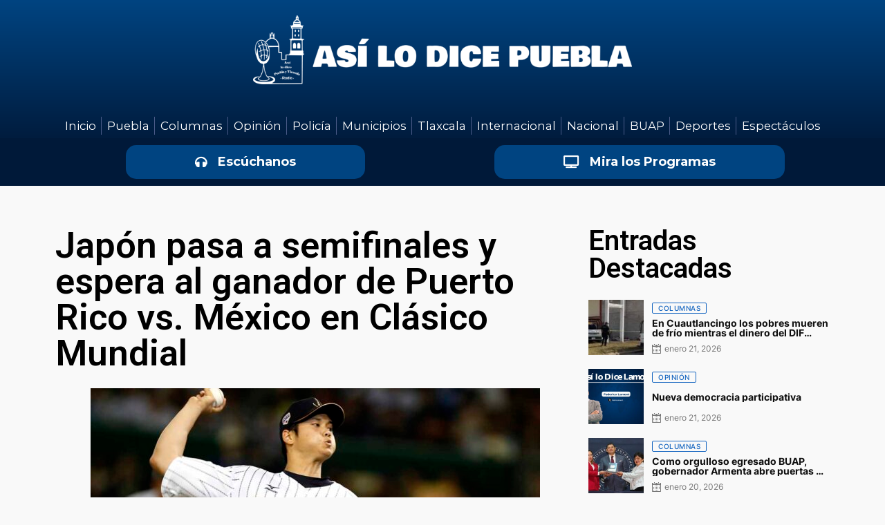

--- FILE ---
content_type: text/html; charset=UTF-8
request_url: https://asilodicepuebla.com/japon-pasa-a-semifinales-y-espera-al-ganador-de-puerto-rico-vs-mexico-en-clasico-mundial/
body_size: 29220
content:
<!DOCTYPE html>
<html lang="es" itemscope itemtype="https://schema.org/BlogPosting">
<head>
	<meta charset="UTF-8">
	<meta name="viewport" content="width=device-width, initial-scale=1.0"/>
			<title>
			Japón pasa a semifinales y espera al ganador de Puerto Rico vs. México en Clásico Mundial - Así lo Dice Puebla		</title>
		<meta name="viewport" content="width=device-width, initial-scale=1" />
		    <!-- PVC Template -->
    <script type="text/template" id="pvc-stats-view-template">
    <i class="pvc-stats-icon medium" aria-hidden="true"><svg aria-hidden="true" focusable="false" data-prefix="far" data-icon="chart-bar" role="img" xmlns="http://www.w3.org/2000/svg" viewBox="0 0 512 512" class="svg-inline--fa fa-chart-bar fa-w-16 fa-2x"><path fill="currentColor" d="M396.8 352h22.4c6.4 0 12.8-6.4 12.8-12.8V108.8c0-6.4-6.4-12.8-12.8-12.8h-22.4c-6.4 0-12.8 6.4-12.8 12.8v230.4c0 6.4 6.4 12.8 12.8 12.8zm-192 0h22.4c6.4 0 12.8-6.4 12.8-12.8V140.8c0-6.4-6.4-12.8-12.8-12.8h-22.4c-6.4 0-12.8 6.4-12.8 12.8v198.4c0 6.4 6.4 12.8 12.8 12.8zm96 0h22.4c6.4 0 12.8-6.4 12.8-12.8V204.8c0-6.4-6.4-12.8-12.8-12.8h-22.4c-6.4 0-12.8 6.4-12.8 12.8v134.4c0 6.4 6.4 12.8 12.8 12.8zM496 400H48V80c0-8.84-7.16-16-16-16H16C7.16 64 0 71.16 0 80v336c0 17.67 14.33 32 32 32h464c8.84 0 16-7.16 16-16v-16c0-8.84-7.16-16-16-16zm-387.2-48h22.4c6.4 0 12.8-6.4 12.8-12.8v-70.4c0-6.4-6.4-12.8-12.8-12.8h-22.4c-6.4 0-12.8 6.4-12.8 12.8v70.4c0 6.4 6.4 12.8 12.8 12.8z" class=""></path></svg></i> 
	 <%= total_view %> vistas totales	<% if ( today_view > 0 ) { %>
		<span class="views_today">,  <%= today_view %> </span>
	<% } %>
	</span>
	</script>
		    <meta name='robots' content='index, follow, max-image-preview:large, max-snippet:-1, max-video-preview:-1' />

	<!-- This site is optimized with the Yoast SEO plugin v23.0 - https://yoast.com/wordpress/plugins/seo/ -->
	<link rel="canonical" href="https://asilodicepuebla.com/japon-pasa-a-semifinales-y-espera-al-ganador-de-puerto-rico-vs-mexico-en-clasico-mundial/" />
	<meta property="og:locale" content="es_ES" />
	<meta property="og:type" content="article" />
	<meta property="og:title" content="Japón pasa a semifinales y espera al ganador de Puerto Rico vs. México en Clásico Mundial - Así lo Dice Puebla" />
	<meta property="og:description" content="La superestrella Shohei Ohtani dijo que Japón “seguirá jugando duro” en el Clásico Mundial de Béisbol después de obtener su boleto en las semifinales con una dominante victoria sobre Italia el jueves. Los bates de Japón estallaron para conseguir una victoria por 9-3 en Tokio y establecer un enfrentamiento de semifinales con Puerto Rico o [&hellip;]" />
	<meta property="og:url" content="https://asilodicepuebla.com/japon-pasa-a-semifinales-y-espera-al-ganador-de-puerto-rico-vs-mexico-en-clasico-mundial/" />
	<meta property="og:site_name" content="Así lo Dice Puebla" />
	<meta property="article:publisher" content="https://www.facebook.com/pueblapreciosa" />
	<meta property="article:published_time" content="2023-03-16T22:01:04+00:00" />
	<meta property="og:image" content="https://asilodicepuebla.com/wp-content/uploads/2023/03/shohei-ohtani.jpeg" />
	<meta property="og:image:width" content="1200" />
	<meta property="og:image:height" content="600" />
	<meta property="og:image:type" content="image/jpeg" />
	<meta name="author" content="asilodicepuebla" />
	<meta name="twitter:card" content="summary_large_image" />
	<meta name="twitter:creator" content="@pueblapreciosa" />
	<meta name="twitter:site" content="@pueblapreciosa" />
	<meta name="twitter:label1" content="Escrito por" />
	<meta name="twitter:data1" content="asilodicepuebla" />
	<meta name="twitter:label2" content="Tiempo de lectura" />
	<meta name="twitter:data2" content="1 minuto" />
	<script type="application/ld+json" class="yoast-schema-graph">{"@context":"https://schema.org","@graph":[{"@type":"Article","@id":"https://asilodicepuebla.com/japon-pasa-a-semifinales-y-espera-al-ganador-de-puerto-rico-vs-mexico-en-clasico-mundial/#article","isPartOf":{"@id":"https://asilodicepuebla.com/japon-pasa-a-semifinales-y-espera-al-ganador-de-puerto-rico-vs-mexico-en-clasico-mundial/"},"author":{"name":"asilodicepuebla","@id":"https://asilodicepuebla.com/#/schema/person/9fc92591915b6892529210c57353bf97"},"headline":"Japón pasa a semifinales y espera al ganador de Puerto Rico vs. México en Clásico Mundial","datePublished":"2023-03-16T22:01:04+00:00","dateModified":"2023-03-16T22:01:04+00:00","mainEntityOfPage":{"@id":"https://asilodicepuebla.com/japon-pasa-a-semifinales-y-espera-al-ganador-de-puerto-rico-vs-mexico-en-clasico-mundial/"},"wordCount":181,"commentCount":0,"publisher":{"@id":"https://asilodicepuebla.com/#organization"},"image":{"@id":"https://asilodicepuebla.com/japon-pasa-a-semifinales-y-espera-al-ganador-de-puerto-rico-vs-mexico-en-clasico-mundial/#primaryimage"},"thumbnailUrl":"https://asilodicepuebla.com/wp-content/uploads/2023/03/shohei-ohtani.jpeg","keywords":["Clásico Mundial","Shohei Ohtani"],"articleSection":["DEPORTES"],"inLanguage":"es"},{"@type":"WebPage","@id":"https://asilodicepuebla.com/japon-pasa-a-semifinales-y-espera-al-ganador-de-puerto-rico-vs-mexico-en-clasico-mundial/","url":"https://asilodicepuebla.com/japon-pasa-a-semifinales-y-espera-al-ganador-de-puerto-rico-vs-mexico-en-clasico-mundial/","name":"Japón pasa a semifinales y espera al ganador de Puerto Rico vs. México en Clásico Mundial - Así lo Dice Puebla","isPartOf":{"@id":"https://asilodicepuebla.com/#website"},"primaryImageOfPage":{"@id":"https://asilodicepuebla.com/japon-pasa-a-semifinales-y-espera-al-ganador-de-puerto-rico-vs-mexico-en-clasico-mundial/#primaryimage"},"image":{"@id":"https://asilodicepuebla.com/japon-pasa-a-semifinales-y-espera-al-ganador-de-puerto-rico-vs-mexico-en-clasico-mundial/#primaryimage"},"thumbnailUrl":"https://asilodicepuebla.com/wp-content/uploads/2023/03/shohei-ohtani.jpeg","datePublished":"2023-03-16T22:01:04+00:00","dateModified":"2023-03-16T22:01:04+00:00","breadcrumb":{"@id":"https://asilodicepuebla.com/japon-pasa-a-semifinales-y-espera-al-ganador-de-puerto-rico-vs-mexico-en-clasico-mundial/#breadcrumb"},"inLanguage":"es","potentialAction":[{"@type":"ReadAction","target":["https://asilodicepuebla.com/japon-pasa-a-semifinales-y-espera-al-ganador-de-puerto-rico-vs-mexico-en-clasico-mundial/"]}]},{"@type":"ImageObject","inLanguage":"es","@id":"https://asilodicepuebla.com/japon-pasa-a-semifinales-y-espera-al-ganador-de-puerto-rico-vs-mexico-en-clasico-mundial/#primaryimage","url":"https://asilodicepuebla.com/wp-content/uploads/2023/03/shohei-ohtani.jpeg","contentUrl":"https://asilodicepuebla.com/wp-content/uploads/2023/03/shohei-ohtani.jpeg","width":1200,"height":600},{"@type":"BreadcrumbList","@id":"https://asilodicepuebla.com/japon-pasa-a-semifinales-y-espera-al-ganador-de-puerto-rico-vs-mexico-en-clasico-mundial/#breadcrumb","itemListElement":[{"@type":"ListItem","position":1,"name":"Portada","item":"https://asilodicepuebla.com/"},{"@type":"ListItem","position":2,"name":"Japón pasa a semifinales y espera al ganador de Puerto Rico vs. México en Clásico Mundial"}]},{"@type":"WebSite","@id":"https://asilodicepuebla.com/#website","url":"https://asilodicepuebla.com/","name":"Así lo Dice Puebla","description":"","publisher":{"@id":"https://asilodicepuebla.com/#organization"},"potentialAction":[{"@type":"SearchAction","target":{"@type":"EntryPoint","urlTemplate":"https://asilodicepuebla.com/?s={search_term_string}"},"query-input":"required name=search_term_string"}],"inLanguage":"es"},{"@type":"Organization","@id":"https://asilodicepuebla.com/#organization","name":"ASI LO DICE PUEBLA","url":"https://asilodicepuebla.com/","logo":{"@type":"ImageObject","inLanguage":"es","@id":"https://asilodicepuebla.com/#/schema/logo/image/","url":"https://asilodicepuebla.com/wp-content/uploads/2023/06/logog.webp","contentUrl":"https://asilodicepuebla.com/wp-content/uploads/2023/06/logog.webp","width":600,"height":600,"caption":"ASI LO DICE PUEBLA"},"image":{"@id":"https://asilodicepuebla.com/#/schema/logo/image/"},"sameAs":["https://www.facebook.com/pueblapreciosa","https://x.com/pueblapreciosa"]},{"@type":"Person","@id":"https://asilodicepuebla.com/#/schema/person/9fc92591915b6892529210c57353bf97","name":"asilodicepuebla","image":{"@type":"ImageObject","inLanguage":"es","@id":"https://asilodicepuebla.com/#/schema/person/image/","url":"https://secure.gravatar.com/avatar/77103453a2bc43c55d14a88dda5d33f1?s=96&d=mm&r=g","contentUrl":"https://secure.gravatar.com/avatar/77103453a2bc43c55d14a88dda5d33f1?s=96&d=mm&r=g","caption":"asilodicepuebla"},"url":"https://asilodicepuebla.com/author/asilodicepuebla/"}]}</script>
	<!-- / Yoast SEO plugin. -->


<title>Japón pasa a semifinales y espera al ganador de Puerto Rico vs. México en Clásico Mundial - Así lo Dice Puebla</title>
<link rel='dns-prefetch' href='//player.vimeo.com' />
<link rel='dns-prefetch' href='//static.addtoany.com' />
<link rel='dns-prefetch' href='//www.googletagmanager.com' />
<link rel="alternate" type="application/rss+xml" title="Así lo Dice Puebla &raquo; Feed" href="https://asilodicepuebla.com/feed/" />
		<!-- This site uses the Google Analytics by MonsterInsights plugin v9.10.0 - Using Analytics tracking - https://www.monsterinsights.com/ -->
							<script src="//www.googletagmanager.com/gtag/js?id=G-2JRN5Q2LWE"  data-cfasync="false" data-wpfc-render="false" async></script>
			<script data-cfasync="false" data-wpfc-render="false">
				var mi_version = '9.10.0';
				var mi_track_user = true;
				var mi_no_track_reason = '';
								var MonsterInsightsDefaultLocations = {"page_location":"https:\/\/asilodicepuebla.com\/japon-pasa-a-semifinales-y-espera-al-ganador-de-puerto-rico-vs-mexico-en-clasico-mundial\/"};
								if ( typeof MonsterInsightsPrivacyGuardFilter === 'function' ) {
					var MonsterInsightsLocations = (typeof MonsterInsightsExcludeQuery === 'object') ? MonsterInsightsPrivacyGuardFilter( MonsterInsightsExcludeQuery ) : MonsterInsightsPrivacyGuardFilter( MonsterInsightsDefaultLocations );
				} else {
					var MonsterInsightsLocations = (typeof MonsterInsightsExcludeQuery === 'object') ? MonsterInsightsExcludeQuery : MonsterInsightsDefaultLocations;
				}

								var disableStrs = [
										'ga-disable-G-2JRN5Q2LWE',
									];

				/* Function to detect opted out users */
				function __gtagTrackerIsOptedOut() {
					for (var index = 0; index < disableStrs.length; index++) {
						if (document.cookie.indexOf(disableStrs[index] + '=true') > -1) {
							return true;
						}
					}

					return false;
				}

				/* Disable tracking if the opt-out cookie exists. */
				if (__gtagTrackerIsOptedOut()) {
					for (var index = 0; index < disableStrs.length; index++) {
						window[disableStrs[index]] = true;
					}
				}

				/* Opt-out function */
				function __gtagTrackerOptout() {
					for (var index = 0; index < disableStrs.length; index++) {
						document.cookie = disableStrs[index] + '=true; expires=Thu, 31 Dec 2099 23:59:59 UTC; path=/';
						window[disableStrs[index]] = true;
					}
				}

				if ('undefined' === typeof gaOptout) {
					function gaOptout() {
						__gtagTrackerOptout();
					}
				}
								window.dataLayer = window.dataLayer || [];

				window.MonsterInsightsDualTracker = {
					helpers: {},
					trackers: {},
				};
				if (mi_track_user) {
					function __gtagDataLayer() {
						dataLayer.push(arguments);
					}

					function __gtagTracker(type, name, parameters) {
						if (!parameters) {
							parameters = {};
						}

						if (parameters.send_to) {
							__gtagDataLayer.apply(null, arguments);
							return;
						}

						if (type === 'event') {
														parameters.send_to = monsterinsights_frontend.v4_id;
							var hookName = name;
							if (typeof parameters['event_category'] !== 'undefined') {
								hookName = parameters['event_category'] + ':' + name;
							}

							if (typeof MonsterInsightsDualTracker.trackers[hookName] !== 'undefined') {
								MonsterInsightsDualTracker.trackers[hookName](parameters);
							} else {
								__gtagDataLayer('event', name, parameters);
							}
							
						} else {
							__gtagDataLayer.apply(null, arguments);
						}
					}

					__gtagTracker('js', new Date());
					__gtagTracker('set', {
						'developer_id.dZGIzZG': true,
											});
					if ( MonsterInsightsLocations.page_location ) {
						__gtagTracker('set', MonsterInsightsLocations);
					}
										__gtagTracker('config', 'G-2JRN5Q2LWE', {"forceSSL":"true","link_attribution":"true"} );
										window.gtag = __gtagTracker;										(function () {
						/* https://developers.google.com/analytics/devguides/collection/analyticsjs/ */
						/* ga and __gaTracker compatibility shim. */
						var noopfn = function () {
							return null;
						};
						var newtracker = function () {
							return new Tracker();
						};
						var Tracker = function () {
							return null;
						};
						var p = Tracker.prototype;
						p.get = noopfn;
						p.set = noopfn;
						p.send = function () {
							var args = Array.prototype.slice.call(arguments);
							args.unshift('send');
							__gaTracker.apply(null, args);
						};
						var __gaTracker = function () {
							var len = arguments.length;
							if (len === 0) {
								return;
							}
							var f = arguments[len - 1];
							if (typeof f !== 'object' || f === null || typeof f.hitCallback !== 'function') {
								if ('send' === arguments[0]) {
									var hitConverted, hitObject = false, action;
									if ('event' === arguments[1]) {
										if ('undefined' !== typeof arguments[3]) {
											hitObject = {
												'eventAction': arguments[3],
												'eventCategory': arguments[2],
												'eventLabel': arguments[4],
												'value': arguments[5] ? arguments[5] : 1,
											}
										}
									}
									if ('pageview' === arguments[1]) {
										if ('undefined' !== typeof arguments[2]) {
											hitObject = {
												'eventAction': 'page_view',
												'page_path': arguments[2],
											}
										}
									}
									if (typeof arguments[2] === 'object') {
										hitObject = arguments[2];
									}
									if (typeof arguments[5] === 'object') {
										Object.assign(hitObject, arguments[5]);
									}
									if ('undefined' !== typeof arguments[1].hitType) {
										hitObject = arguments[1];
										if ('pageview' === hitObject.hitType) {
											hitObject.eventAction = 'page_view';
										}
									}
									if (hitObject) {
										action = 'timing' === arguments[1].hitType ? 'timing_complete' : hitObject.eventAction;
										hitConverted = mapArgs(hitObject);
										__gtagTracker('event', action, hitConverted);
									}
								}
								return;
							}

							function mapArgs(args) {
								var arg, hit = {};
								var gaMap = {
									'eventCategory': 'event_category',
									'eventAction': 'event_action',
									'eventLabel': 'event_label',
									'eventValue': 'event_value',
									'nonInteraction': 'non_interaction',
									'timingCategory': 'event_category',
									'timingVar': 'name',
									'timingValue': 'value',
									'timingLabel': 'event_label',
									'page': 'page_path',
									'location': 'page_location',
									'title': 'page_title',
									'referrer' : 'page_referrer',
								};
								for (arg in args) {
																		if (!(!args.hasOwnProperty(arg) || !gaMap.hasOwnProperty(arg))) {
										hit[gaMap[arg]] = args[arg];
									} else {
										hit[arg] = args[arg];
									}
								}
								return hit;
							}

							try {
								f.hitCallback();
							} catch (ex) {
							}
						};
						__gaTracker.create = newtracker;
						__gaTracker.getByName = newtracker;
						__gaTracker.getAll = function () {
							return [];
						};
						__gaTracker.remove = noopfn;
						__gaTracker.loaded = true;
						window['__gaTracker'] = __gaTracker;
					})();
									} else {
										console.log("");
					(function () {
						function __gtagTracker() {
							return null;
						}

						window['__gtagTracker'] = __gtagTracker;
						window['gtag'] = __gtagTracker;
					})();
									}
			</script>
							<!-- / Google Analytics by MonsterInsights -->
		<script>
window._wpemojiSettings = {"baseUrl":"https:\/\/s.w.org\/images\/core\/emoji\/15.0.3\/72x72\/","ext":".png","svgUrl":"https:\/\/s.w.org\/images\/core\/emoji\/15.0.3\/svg\/","svgExt":".svg","source":{"concatemoji":"https:\/\/asilodicepuebla.com\/wp-includes\/js\/wp-emoji-release.min.js?ver=6.5.7"}};
/*! This file is auto-generated */
!function(i,n){var o,s,e;function c(e){try{var t={supportTests:e,timestamp:(new Date).valueOf()};sessionStorage.setItem(o,JSON.stringify(t))}catch(e){}}function p(e,t,n){e.clearRect(0,0,e.canvas.width,e.canvas.height),e.fillText(t,0,0);var t=new Uint32Array(e.getImageData(0,0,e.canvas.width,e.canvas.height).data),r=(e.clearRect(0,0,e.canvas.width,e.canvas.height),e.fillText(n,0,0),new Uint32Array(e.getImageData(0,0,e.canvas.width,e.canvas.height).data));return t.every(function(e,t){return e===r[t]})}function u(e,t,n){switch(t){case"flag":return n(e,"\ud83c\udff3\ufe0f\u200d\u26a7\ufe0f","\ud83c\udff3\ufe0f\u200b\u26a7\ufe0f")?!1:!n(e,"\ud83c\uddfa\ud83c\uddf3","\ud83c\uddfa\u200b\ud83c\uddf3")&&!n(e,"\ud83c\udff4\udb40\udc67\udb40\udc62\udb40\udc65\udb40\udc6e\udb40\udc67\udb40\udc7f","\ud83c\udff4\u200b\udb40\udc67\u200b\udb40\udc62\u200b\udb40\udc65\u200b\udb40\udc6e\u200b\udb40\udc67\u200b\udb40\udc7f");case"emoji":return!n(e,"\ud83d\udc26\u200d\u2b1b","\ud83d\udc26\u200b\u2b1b")}return!1}function f(e,t,n){var r="undefined"!=typeof WorkerGlobalScope&&self instanceof WorkerGlobalScope?new OffscreenCanvas(300,150):i.createElement("canvas"),a=r.getContext("2d",{willReadFrequently:!0}),o=(a.textBaseline="top",a.font="600 32px Arial",{});return e.forEach(function(e){o[e]=t(a,e,n)}),o}function t(e){var t=i.createElement("script");t.src=e,t.defer=!0,i.head.appendChild(t)}"undefined"!=typeof Promise&&(o="wpEmojiSettingsSupports",s=["flag","emoji"],n.supports={everything:!0,everythingExceptFlag:!0},e=new Promise(function(e){i.addEventListener("DOMContentLoaded",e,{once:!0})}),new Promise(function(t){var n=function(){try{var e=JSON.parse(sessionStorage.getItem(o));if("object"==typeof e&&"number"==typeof e.timestamp&&(new Date).valueOf()<e.timestamp+604800&&"object"==typeof e.supportTests)return e.supportTests}catch(e){}return null}();if(!n){if("undefined"!=typeof Worker&&"undefined"!=typeof OffscreenCanvas&&"undefined"!=typeof URL&&URL.createObjectURL&&"undefined"!=typeof Blob)try{var e="postMessage("+f.toString()+"("+[JSON.stringify(s),u.toString(),p.toString()].join(",")+"));",r=new Blob([e],{type:"text/javascript"}),a=new Worker(URL.createObjectURL(r),{name:"wpTestEmojiSupports"});return void(a.onmessage=function(e){c(n=e.data),a.terminate(),t(n)})}catch(e){}c(n=f(s,u,p))}t(n)}).then(function(e){for(var t in e)n.supports[t]=e[t],n.supports.everything=n.supports.everything&&n.supports[t],"flag"!==t&&(n.supports.everythingExceptFlag=n.supports.everythingExceptFlag&&n.supports[t]);n.supports.everythingExceptFlag=n.supports.everythingExceptFlag&&!n.supports.flag,n.DOMReady=!1,n.readyCallback=function(){n.DOMReady=!0}}).then(function(){return e}).then(function(){var e;n.supports.everything||(n.readyCallback(),(e=n.source||{}).concatemoji?t(e.concatemoji):e.wpemoji&&e.twemoji&&(t(e.twemoji),t(e.wpemoji)))}))}((window,document),window._wpemojiSettings);
</script>
<link rel='stylesheet' id='elementor-frontend-css' href='https://asilodicepuebla.com/wp-content/plugins/elementor/assets/css/frontend-lite.min.css?ver=3.16.3' media='all' />
<link rel='stylesheet' id='elementor-post-330-css' href='https://asilodicepuebla.com/wp-content/uploads/elementor/css/post-330.css?ver=1751379882' media='all' />
<link rel='stylesheet' id='elementor-post-350-css' href='https://asilodicepuebla.com/wp-content/uploads/elementor/css/post-350.css?ver=1751651104' media='all' />
<link rel='stylesheet' id='audio7-universal_video_player_site_css-css' href='https://asilodicepuebla.com/wp-content/plugins/elementor_widget_universal_video_player/universal_video_player/universal_video_player.css?ver=6.5.7' media='all' />
<link rel='stylesheet' id='anwp-pg-styles-css' href='https://asilodicepuebla.com/wp-content/plugins/anwp-post-grid-for-elementor/public/css/styles.min.css?ver=1.3.0' media='all' />
<style id='wp-emoji-styles-inline-css'>

	img.wp-smiley, img.emoji {
		display: inline !important;
		border: none !important;
		box-shadow: none !important;
		height: 1em !important;
		width: 1em !important;
		margin: 0 0.07em !important;
		vertical-align: -0.1em !important;
		background: none !important;
		padding: 0 !important;
	}
</style>
<style id='wp-block-library-inline-css'>
:root{--wp-admin-theme-color:#007cba;--wp-admin-theme-color--rgb:0,124,186;--wp-admin-theme-color-darker-10:#006ba1;--wp-admin-theme-color-darker-10--rgb:0,107,161;--wp-admin-theme-color-darker-20:#005a87;--wp-admin-theme-color-darker-20--rgb:0,90,135;--wp-admin-border-width-focus:2px;--wp-block-synced-color:#7a00df;--wp-block-synced-color--rgb:122,0,223;--wp-bound-block-color:#9747ff}@media (min-resolution:192dpi){:root{--wp-admin-border-width-focus:1.5px}}.wp-element-button{cursor:pointer}:root{--wp--preset--font-size--normal:16px;--wp--preset--font-size--huge:42px}:root .has-very-light-gray-background-color{background-color:#eee}:root .has-very-dark-gray-background-color{background-color:#313131}:root .has-very-light-gray-color{color:#eee}:root .has-very-dark-gray-color{color:#313131}:root .has-vivid-green-cyan-to-vivid-cyan-blue-gradient-background{background:linear-gradient(135deg,#00d084,#0693e3)}:root .has-purple-crush-gradient-background{background:linear-gradient(135deg,#34e2e4,#4721fb 50%,#ab1dfe)}:root .has-hazy-dawn-gradient-background{background:linear-gradient(135deg,#faaca8,#dad0ec)}:root .has-subdued-olive-gradient-background{background:linear-gradient(135deg,#fafae1,#67a671)}:root .has-atomic-cream-gradient-background{background:linear-gradient(135deg,#fdd79a,#004a59)}:root .has-nightshade-gradient-background{background:linear-gradient(135deg,#330968,#31cdcf)}:root .has-midnight-gradient-background{background:linear-gradient(135deg,#020381,#2874fc)}.has-regular-font-size{font-size:1em}.has-larger-font-size{font-size:2.625em}.has-normal-font-size{font-size:var(--wp--preset--font-size--normal)}.has-huge-font-size{font-size:var(--wp--preset--font-size--huge)}.has-text-align-center{text-align:center}.has-text-align-left{text-align:left}.has-text-align-right{text-align:right}#end-resizable-editor-section{display:none}.aligncenter{clear:both}.items-justified-left{justify-content:flex-start}.items-justified-center{justify-content:center}.items-justified-right{justify-content:flex-end}.items-justified-space-between{justify-content:space-between}.screen-reader-text{border:0;clip:rect(1px,1px,1px,1px);-webkit-clip-path:inset(50%);clip-path:inset(50%);height:1px;margin:-1px;overflow:hidden;padding:0;position:absolute;width:1px;word-wrap:normal!important}.screen-reader-text:focus{background-color:#ddd;clip:auto!important;-webkit-clip-path:none;clip-path:none;color:#444;display:block;font-size:1em;height:auto;left:5px;line-height:normal;padding:15px 23px 14px;text-decoration:none;top:5px;width:auto;z-index:100000}html :where(.has-border-color){border-style:solid}html :where([style*=border-top-color]){border-top-style:solid}html :where([style*=border-right-color]){border-right-style:solid}html :where([style*=border-bottom-color]){border-bottom-style:solid}html :where([style*=border-left-color]){border-left-style:solid}html :where([style*=border-width]){border-style:solid}html :where([style*=border-top-width]){border-top-style:solid}html :where([style*=border-right-width]){border-right-style:solid}html :where([style*=border-bottom-width]){border-bottom-style:solid}html :where([style*=border-left-width]){border-left-style:solid}html :where(img[class*=wp-image-]){height:auto;max-width:100%}:where(figure){margin:0 0 1em}html :where(.is-position-sticky){--wp-admin--admin-bar--position-offset:var(--wp-admin--admin-bar--height,0px)}@media screen and (max-width:600px){html :where(.is-position-sticky){--wp-admin--admin-bar--position-offset:0px}}
</style>
<style id='global-styles-inline-css'>
body{--wp--preset--color--black: #000000;--wp--preset--color--cyan-bluish-gray: #abb8c3;--wp--preset--color--white: #ffffff;--wp--preset--color--pale-pink: #f78da7;--wp--preset--color--vivid-red: #cf2e2e;--wp--preset--color--luminous-vivid-orange: #ff6900;--wp--preset--color--luminous-vivid-amber: #fcb900;--wp--preset--color--light-green-cyan: #7bdcb5;--wp--preset--color--vivid-green-cyan: #00d084;--wp--preset--color--pale-cyan-blue: #8ed1fc;--wp--preset--color--vivid-cyan-blue: #0693e3;--wp--preset--color--vivid-purple: #9b51e0;--wp--preset--color--base: #f9f9f9;--wp--preset--color--base-2: #ffffff;--wp--preset--color--contrast: #111111;--wp--preset--color--contrast-2: #636363;--wp--preset--color--contrast-3: #A4A4A4;--wp--preset--color--accent: #cfcabe;--wp--preset--color--accent-2: #c2a990;--wp--preset--color--accent-3: #d8613c;--wp--preset--color--accent-4: #b1c5a4;--wp--preset--color--accent-5: #b5bdbc;--wp--preset--gradient--vivid-cyan-blue-to-vivid-purple: linear-gradient(135deg,rgba(6,147,227,1) 0%,rgb(155,81,224) 100%);--wp--preset--gradient--light-green-cyan-to-vivid-green-cyan: linear-gradient(135deg,rgb(122,220,180) 0%,rgb(0,208,130) 100%);--wp--preset--gradient--luminous-vivid-amber-to-luminous-vivid-orange: linear-gradient(135deg,rgba(252,185,0,1) 0%,rgba(255,105,0,1) 100%);--wp--preset--gradient--luminous-vivid-orange-to-vivid-red: linear-gradient(135deg,rgba(255,105,0,1) 0%,rgb(207,46,46) 100%);--wp--preset--gradient--very-light-gray-to-cyan-bluish-gray: linear-gradient(135deg,rgb(238,238,238) 0%,rgb(169,184,195) 100%);--wp--preset--gradient--cool-to-warm-spectrum: linear-gradient(135deg,rgb(74,234,220) 0%,rgb(151,120,209) 20%,rgb(207,42,186) 40%,rgb(238,44,130) 60%,rgb(251,105,98) 80%,rgb(254,248,76) 100%);--wp--preset--gradient--blush-light-purple: linear-gradient(135deg,rgb(255,206,236) 0%,rgb(152,150,240) 100%);--wp--preset--gradient--blush-bordeaux: linear-gradient(135deg,rgb(254,205,165) 0%,rgb(254,45,45) 50%,rgb(107,0,62) 100%);--wp--preset--gradient--luminous-dusk: linear-gradient(135deg,rgb(255,203,112) 0%,rgb(199,81,192) 50%,rgb(65,88,208) 100%);--wp--preset--gradient--pale-ocean: linear-gradient(135deg,rgb(255,245,203) 0%,rgb(182,227,212) 50%,rgb(51,167,181) 100%);--wp--preset--gradient--electric-grass: linear-gradient(135deg,rgb(202,248,128) 0%,rgb(113,206,126) 100%);--wp--preset--gradient--midnight: linear-gradient(135deg,rgb(2,3,129) 0%,rgb(40,116,252) 100%);--wp--preset--gradient--gradient-1: linear-gradient(to bottom, #cfcabe 0%, #F9F9F9 100%);--wp--preset--gradient--gradient-2: linear-gradient(to bottom, #C2A990 0%, #F9F9F9 100%);--wp--preset--gradient--gradient-3: linear-gradient(to bottom, #D8613C 0%, #F9F9F9 100%);--wp--preset--gradient--gradient-4: linear-gradient(to bottom, #B1C5A4 0%, #F9F9F9 100%);--wp--preset--gradient--gradient-5: linear-gradient(to bottom, #B5BDBC 0%, #F9F9F9 100%);--wp--preset--gradient--gradient-6: linear-gradient(to bottom, #A4A4A4 0%, #F9F9F9 100%);--wp--preset--gradient--gradient-7: linear-gradient(to bottom, #cfcabe 50%, #F9F9F9 50%);--wp--preset--gradient--gradient-8: linear-gradient(to bottom, #C2A990 50%, #F9F9F9 50%);--wp--preset--gradient--gradient-9: linear-gradient(to bottom, #D8613C 50%, #F9F9F9 50%);--wp--preset--gradient--gradient-10: linear-gradient(to bottom, #B1C5A4 50%, #F9F9F9 50%);--wp--preset--gradient--gradient-11: linear-gradient(to bottom, #B5BDBC 50%, #F9F9F9 50%);--wp--preset--gradient--gradient-12: linear-gradient(to bottom, #A4A4A4 50%, #F9F9F9 50%);--wp--preset--font-size--small: 0.9rem;--wp--preset--font-size--medium: 1.05rem;--wp--preset--font-size--large: clamp(1.39rem, 1.39rem + ((1vw - 0.2rem) * 0.767), 1.85rem);--wp--preset--font-size--x-large: clamp(1.85rem, 1.85rem + ((1vw - 0.2rem) * 1.083), 2.5rem);--wp--preset--font-size--xx-large: clamp(2.5rem, 2.5rem + ((1vw - 0.2rem) * 1.283), 3.27rem);--wp--preset--font-family--body: "Inter", sans-serif;--wp--preset--font-family--heading: Cardo;--wp--preset--font-family--system-sans-serif: -apple-system, BlinkMacSystemFont, avenir next, avenir, segoe ui, helvetica neue, helvetica, Cantarell, Ubuntu, roboto, noto, arial, sans-serif;--wp--preset--font-family--system-serif: Iowan Old Style, Apple Garamond, Baskerville, Times New Roman, Droid Serif, Times, Source Serif Pro, serif, Apple Color Emoji, Segoe UI Emoji, Segoe UI Symbol;--wp--preset--spacing--10: 1rem;--wp--preset--spacing--20: min(1.5rem, 2vw);--wp--preset--spacing--30: min(2.5rem, 3vw);--wp--preset--spacing--40: min(4rem, 5vw);--wp--preset--spacing--50: min(6.5rem, 8vw);--wp--preset--spacing--60: min(10.5rem, 13vw);--wp--preset--shadow--natural: 6px 6px 9px rgba(0, 0, 0, 0.2);--wp--preset--shadow--deep: 12px 12px 50px rgba(0, 0, 0, 0.4);--wp--preset--shadow--sharp: 6px 6px 0px rgba(0, 0, 0, 0.2);--wp--preset--shadow--outlined: 6px 6px 0px -3px rgba(255, 255, 255, 1), 6px 6px rgba(0, 0, 0, 1);--wp--preset--shadow--crisp: 6px 6px 0px rgba(0, 0, 0, 1);}body { margin: 0;--wp--style--global--content-size: 620px;--wp--style--global--wide-size: 1280px; }.wp-site-blocks { padding-top: var(--wp--style--root--padding-top); padding-bottom: var(--wp--style--root--padding-bottom); }.has-global-padding { padding-right: var(--wp--style--root--padding-right); padding-left: var(--wp--style--root--padding-left); }.has-global-padding :where(.has-global-padding:not(.wp-block-block)) { padding-right: 0; padding-left: 0; }.has-global-padding > .alignfull { margin-right: calc(var(--wp--style--root--padding-right) * -1); margin-left: calc(var(--wp--style--root--padding-left) * -1); }.has-global-padding :where(.has-global-padding:not(.wp-block-block)) > .alignfull { margin-right: 0; margin-left: 0; }.has-global-padding > .alignfull:where(:not(.has-global-padding):not(.is-layout-flex):not(.is-layout-grid)) > :where([class*="wp-block-"]:not(.alignfull):not([class*="__"]),p,h1,h2,h3,h4,h5,h6,ul,ol) { padding-right: var(--wp--style--root--padding-right); padding-left: var(--wp--style--root--padding-left); }.has-global-padding :where(.has-global-padding) > .alignfull:where(:not(.has-global-padding)) > :where([class*="wp-block-"]:not(.alignfull):not([class*="__"]),p,h1,h2,h3,h4,h5,h6,ul,ol) { padding-right: 0; padding-left: 0; }.wp-site-blocks > .alignleft { float: left; margin-right: 2em; }.wp-site-blocks > .alignright { float: right; margin-left: 2em; }.wp-site-blocks > .aligncenter { justify-content: center; margin-left: auto; margin-right: auto; }:where(.wp-site-blocks) > * { margin-block-start: 1.2rem; margin-block-end: 0; }:where(.wp-site-blocks) > :first-child:first-child { margin-block-start: 0; }:where(.wp-site-blocks) > :last-child:last-child { margin-block-end: 0; }body { --wp--style--block-gap: 1.2rem; }:where(body .is-layout-flow)  > :first-child:first-child{margin-block-start: 0;}:where(body .is-layout-flow)  > :last-child:last-child{margin-block-end: 0;}:where(body .is-layout-flow)  > *{margin-block-start: 1.2rem;margin-block-end: 0;}:where(body .is-layout-constrained)  > :first-child:first-child{margin-block-start: 0;}:where(body .is-layout-constrained)  > :last-child:last-child{margin-block-end: 0;}:where(body .is-layout-constrained)  > *{margin-block-start: 1.2rem;margin-block-end: 0;}:where(body .is-layout-flex) {gap: 1.2rem;}:where(body .is-layout-grid) {gap: 1.2rem;}body .is-layout-flow > .alignleft{float: left;margin-inline-start: 0;margin-inline-end: 2em;}body .is-layout-flow > .alignright{float: right;margin-inline-start: 2em;margin-inline-end: 0;}body .is-layout-flow > .aligncenter{margin-left: auto !important;margin-right: auto !important;}body .is-layout-constrained > .alignleft{float: left;margin-inline-start: 0;margin-inline-end: 2em;}body .is-layout-constrained > .alignright{float: right;margin-inline-start: 2em;margin-inline-end: 0;}body .is-layout-constrained > .aligncenter{margin-left: auto !important;margin-right: auto !important;}body .is-layout-constrained > :where(:not(.alignleft):not(.alignright):not(.alignfull)){max-width: var(--wp--style--global--content-size);margin-left: auto !important;margin-right: auto !important;}body .is-layout-constrained > .alignwide{max-width: var(--wp--style--global--wide-size);}body .is-layout-flex{display: flex;}body .is-layout-flex{flex-wrap: wrap;align-items: center;}body .is-layout-flex > *{margin: 0;}body .is-layout-grid{display: grid;}body .is-layout-grid > *{margin: 0;}body{background-color: var(--wp--preset--color--base);color: var(--wp--preset--color--contrast);font-family: var(--wp--preset--font-family--body);font-size: var(--wp--preset--font-size--medium);font-style: normal;font-weight: 400;line-height: 1.55;--wp--style--root--padding-top: 0px;--wp--style--root--padding-right: var(--wp--preset--spacing--50);--wp--style--root--padding-bottom: 0px;--wp--style--root--padding-left: var(--wp--preset--spacing--50);}a:where(:not(.wp-element-button)){color: var(--wp--preset--color--contrast);text-decoration: underline;}a:where(:not(.wp-element-button)):hover{text-decoration: none;}h1, h2, h3, h4, h5, h6{color: var(--wp--preset--color--contrast);font-family: var(--wp--preset--font-family--heading);font-weight: 400;line-height: 1.2;}h1{font-size: var(--wp--preset--font-size--xx-large);line-height: 1.15;}h2{font-size: var(--wp--preset--font-size--x-large);}h3{font-size: var(--wp--preset--font-size--large);}h4{font-size: clamp(1.1rem, 1.1rem + ((1vw - 0.2rem) * 0.767), 1.5rem);}h5{font-size: var(--wp--preset--font-size--medium);}h6{font-size: var(--wp--preset--font-size--small);}.wp-element-button, .wp-block-button__link{background-color: var(--wp--preset--color--contrast);border-radius: .33rem;border-color: var(--wp--preset--color--contrast);border-width: 0;color: var(--wp--preset--color--base);font-family: inherit;font-size: var(--wp--preset--font-size--small);font-style: normal;font-weight: 500;line-height: inherit;padding-top: 0.6rem;padding-right: 1rem;padding-bottom: 0.6rem;padding-left: 1rem;text-decoration: none;}.wp-element-button:hover, .wp-block-button__link:hover{background-color: var(--wp--preset--color--contrast-2);border-color: var(--wp--preset--color--contrast-2);color: var(--wp--preset--color--base);}.wp-element-button:focus, .wp-block-button__link:focus{background-color: var(--wp--preset--color--contrast-2);border-color: var(--wp--preset--color--contrast-2);color: var(--wp--preset--color--base);outline-color: var(--wp--preset--color--contrast);outline-offset: 2px;}.wp-element-button:active, .wp-block-button__link:active{background-color: var(--wp--preset--color--contrast);color: var(--wp--preset--color--base);}.wp-element-caption, .wp-block-audio figcaption, .wp-block-embed figcaption, .wp-block-gallery figcaption, .wp-block-image figcaption, .wp-block-table figcaption, .wp-block-video figcaption{color: var(--wp--preset--color--contrast-2);font-family: var(--wp--preset--font-family--body);font-size: 0.8rem;}.has-black-color{color: var(--wp--preset--color--black) !important;}.has-cyan-bluish-gray-color{color: var(--wp--preset--color--cyan-bluish-gray) !important;}.has-white-color{color: var(--wp--preset--color--white) !important;}.has-pale-pink-color{color: var(--wp--preset--color--pale-pink) !important;}.has-vivid-red-color{color: var(--wp--preset--color--vivid-red) !important;}.has-luminous-vivid-orange-color{color: var(--wp--preset--color--luminous-vivid-orange) !important;}.has-luminous-vivid-amber-color{color: var(--wp--preset--color--luminous-vivid-amber) !important;}.has-light-green-cyan-color{color: var(--wp--preset--color--light-green-cyan) !important;}.has-vivid-green-cyan-color{color: var(--wp--preset--color--vivid-green-cyan) !important;}.has-pale-cyan-blue-color{color: var(--wp--preset--color--pale-cyan-blue) !important;}.has-vivid-cyan-blue-color{color: var(--wp--preset--color--vivid-cyan-blue) !important;}.has-vivid-purple-color{color: var(--wp--preset--color--vivid-purple) !important;}.has-base-color{color: var(--wp--preset--color--base) !important;}.has-base-2-color{color: var(--wp--preset--color--base-2) !important;}.has-contrast-color{color: var(--wp--preset--color--contrast) !important;}.has-contrast-2-color{color: var(--wp--preset--color--contrast-2) !important;}.has-contrast-3-color{color: var(--wp--preset--color--contrast-3) !important;}.has-accent-color{color: var(--wp--preset--color--accent) !important;}.has-accent-2-color{color: var(--wp--preset--color--accent-2) !important;}.has-accent-3-color{color: var(--wp--preset--color--accent-3) !important;}.has-accent-4-color{color: var(--wp--preset--color--accent-4) !important;}.has-accent-5-color{color: var(--wp--preset--color--accent-5) !important;}.has-black-background-color{background-color: var(--wp--preset--color--black) !important;}.has-cyan-bluish-gray-background-color{background-color: var(--wp--preset--color--cyan-bluish-gray) !important;}.has-white-background-color{background-color: var(--wp--preset--color--white) !important;}.has-pale-pink-background-color{background-color: var(--wp--preset--color--pale-pink) !important;}.has-vivid-red-background-color{background-color: var(--wp--preset--color--vivid-red) !important;}.has-luminous-vivid-orange-background-color{background-color: var(--wp--preset--color--luminous-vivid-orange) !important;}.has-luminous-vivid-amber-background-color{background-color: var(--wp--preset--color--luminous-vivid-amber) !important;}.has-light-green-cyan-background-color{background-color: var(--wp--preset--color--light-green-cyan) !important;}.has-vivid-green-cyan-background-color{background-color: var(--wp--preset--color--vivid-green-cyan) !important;}.has-pale-cyan-blue-background-color{background-color: var(--wp--preset--color--pale-cyan-blue) !important;}.has-vivid-cyan-blue-background-color{background-color: var(--wp--preset--color--vivid-cyan-blue) !important;}.has-vivid-purple-background-color{background-color: var(--wp--preset--color--vivid-purple) !important;}.has-base-background-color{background-color: var(--wp--preset--color--base) !important;}.has-base-2-background-color{background-color: var(--wp--preset--color--base-2) !important;}.has-contrast-background-color{background-color: var(--wp--preset--color--contrast) !important;}.has-contrast-2-background-color{background-color: var(--wp--preset--color--contrast-2) !important;}.has-contrast-3-background-color{background-color: var(--wp--preset--color--contrast-3) !important;}.has-accent-background-color{background-color: var(--wp--preset--color--accent) !important;}.has-accent-2-background-color{background-color: var(--wp--preset--color--accent-2) !important;}.has-accent-3-background-color{background-color: var(--wp--preset--color--accent-3) !important;}.has-accent-4-background-color{background-color: var(--wp--preset--color--accent-4) !important;}.has-accent-5-background-color{background-color: var(--wp--preset--color--accent-5) !important;}.has-black-border-color{border-color: var(--wp--preset--color--black) !important;}.has-cyan-bluish-gray-border-color{border-color: var(--wp--preset--color--cyan-bluish-gray) !important;}.has-white-border-color{border-color: var(--wp--preset--color--white) !important;}.has-pale-pink-border-color{border-color: var(--wp--preset--color--pale-pink) !important;}.has-vivid-red-border-color{border-color: var(--wp--preset--color--vivid-red) !important;}.has-luminous-vivid-orange-border-color{border-color: var(--wp--preset--color--luminous-vivid-orange) !important;}.has-luminous-vivid-amber-border-color{border-color: var(--wp--preset--color--luminous-vivid-amber) !important;}.has-light-green-cyan-border-color{border-color: var(--wp--preset--color--light-green-cyan) !important;}.has-vivid-green-cyan-border-color{border-color: var(--wp--preset--color--vivid-green-cyan) !important;}.has-pale-cyan-blue-border-color{border-color: var(--wp--preset--color--pale-cyan-blue) !important;}.has-vivid-cyan-blue-border-color{border-color: var(--wp--preset--color--vivid-cyan-blue) !important;}.has-vivid-purple-border-color{border-color: var(--wp--preset--color--vivid-purple) !important;}.has-base-border-color{border-color: var(--wp--preset--color--base) !important;}.has-base-2-border-color{border-color: var(--wp--preset--color--base-2) !important;}.has-contrast-border-color{border-color: var(--wp--preset--color--contrast) !important;}.has-contrast-2-border-color{border-color: var(--wp--preset--color--contrast-2) !important;}.has-contrast-3-border-color{border-color: var(--wp--preset--color--contrast-3) !important;}.has-accent-border-color{border-color: var(--wp--preset--color--accent) !important;}.has-accent-2-border-color{border-color: var(--wp--preset--color--accent-2) !important;}.has-accent-3-border-color{border-color: var(--wp--preset--color--accent-3) !important;}.has-accent-4-border-color{border-color: var(--wp--preset--color--accent-4) !important;}.has-accent-5-border-color{border-color: var(--wp--preset--color--accent-5) !important;}.has-vivid-cyan-blue-to-vivid-purple-gradient-background{background: var(--wp--preset--gradient--vivid-cyan-blue-to-vivid-purple) !important;}.has-light-green-cyan-to-vivid-green-cyan-gradient-background{background: var(--wp--preset--gradient--light-green-cyan-to-vivid-green-cyan) !important;}.has-luminous-vivid-amber-to-luminous-vivid-orange-gradient-background{background: var(--wp--preset--gradient--luminous-vivid-amber-to-luminous-vivid-orange) !important;}.has-luminous-vivid-orange-to-vivid-red-gradient-background{background: var(--wp--preset--gradient--luminous-vivid-orange-to-vivid-red) !important;}.has-very-light-gray-to-cyan-bluish-gray-gradient-background{background: var(--wp--preset--gradient--very-light-gray-to-cyan-bluish-gray) !important;}.has-cool-to-warm-spectrum-gradient-background{background: var(--wp--preset--gradient--cool-to-warm-spectrum) !important;}.has-blush-light-purple-gradient-background{background: var(--wp--preset--gradient--blush-light-purple) !important;}.has-blush-bordeaux-gradient-background{background: var(--wp--preset--gradient--blush-bordeaux) !important;}.has-luminous-dusk-gradient-background{background: var(--wp--preset--gradient--luminous-dusk) !important;}.has-pale-ocean-gradient-background{background: var(--wp--preset--gradient--pale-ocean) !important;}.has-electric-grass-gradient-background{background: var(--wp--preset--gradient--electric-grass) !important;}.has-midnight-gradient-background{background: var(--wp--preset--gradient--midnight) !important;}.has-gradient-1-gradient-background{background: var(--wp--preset--gradient--gradient-1) !important;}.has-gradient-2-gradient-background{background: var(--wp--preset--gradient--gradient-2) !important;}.has-gradient-3-gradient-background{background: var(--wp--preset--gradient--gradient-3) !important;}.has-gradient-4-gradient-background{background: var(--wp--preset--gradient--gradient-4) !important;}.has-gradient-5-gradient-background{background: var(--wp--preset--gradient--gradient-5) !important;}.has-gradient-6-gradient-background{background: var(--wp--preset--gradient--gradient-6) !important;}.has-gradient-7-gradient-background{background: var(--wp--preset--gradient--gradient-7) !important;}.has-gradient-8-gradient-background{background: var(--wp--preset--gradient--gradient-8) !important;}.has-gradient-9-gradient-background{background: var(--wp--preset--gradient--gradient-9) !important;}.has-gradient-10-gradient-background{background: var(--wp--preset--gradient--gradient-10) !important;}.has-gradient-11-gradient-background{background: var(--wp--preset--gradient--gradient-11) !important;}.has-gradient-12-gradient-background{background: var(--wp--preset--gradient--gradient-12) !important;}.has-small-font-size{font-size: var(--wp--preset--font-size--small) !important;}.has-medium-font-size{font-size: var(--wp--preset--font-size--medium) !important;}.has-large-font-size{font-size: var(--wp--preset--font-size--large) !important;}.has-x-large-font-size{font-size: var(--wp--preset--font-size--x-large) !important;}.has-xx-large-font-size{font-size: var(--wp--preset--font-size--xx-large) !important;}.has-body-font-family{font-family: var(--wp--preset--font-family--body) !important;}.has-heading-font-family{font-family: var(--wp--preset--font-family--heading) !important;}.has-system-sans-serif-font-family{font-family: var(--wp--preset--font-family--system-sans-serif) !important;}.has-system-serif-font-family{font-family: var(--wp--preset--font-family--system-serif) !important;}
:where(.wp-site-blocks *:focus){outline-width:2px;outline-style:solid}.wp-block-calendar.wp-block-calendar table:where(:not(.has-text-color)) th{background-color:var(--wp--preset--color--contrast-2);color:var(--wp--preset--color--base);border-color:var(--wp--preset--color--contrast-2)}.wp-block-calendar table:where(:not(.has-text-color)) td{border-color:var(--wp--preset--color--contrast-2)}.wp-block-categories{}.wp-block-categories{list-style-type:none;}.wp-block-categories li{margin-bottom: 0.5rem;}.wp-block-post-comments-form{}.wp-block-post-comments-form textarea, .wp-block-post-comments-form input{border-radius:.33rem}.wp-block-loginout{}.wp-block-loginout input{border-radius:.33rem;padding:calc(0.667em + 2px);border:1px solid #949494;}.wp-block-post-terms{}.wp-block-post-terms .wp-block-post-terms__prefix{color: var(--wp--preset--color--contrast-2);}.wp-block-query-title{}.wp-block-query-title span{font-style: italic;}.wp-block-quote{}.wp-block-quote :where(p){margin-block-start:0;margin-block-end:calc(var(--wp--preset--spacing--10) + 0.5rem);}.wp-block-quote :where(:last-child){margin-block-end:0;}.wp-block-quote.has-text-align-right.is-style-plain, .rtl .is-style-plain.wp-block-quote:not(.has-text-align-center):not(.has-text-align-left){border-width: 0 2px 0 0;padding-left:calc(var(--wp--preset--spacing--20) + 0.5rem);padding-right:calc(var(--wp--preset--spacing--20) + 0.5rem);}.wp-block-quote.has-text-align-left.is-style-plain, body:not(.rtl) .is-style-plain.wp-block-quote:not(.has-text-align-center):not(.has-text-align-right){border-width: 0 0 0 2px;padding-left:calc(var(--wp--preset--spacing--20) + 0.5rem);padding-right:calc(var(--wp--preset--spacing--20) + 0.5rem)}.wp-block-search{}.wp-block-search .wp-block-search__input{border-radius:.33rem}.wp-block-separator{}.wp-block-separator:not(.is-style-wide):not(.is-style-dots):not(.alignwide):not(.alignfull){width: var(--wp--preset--spacing--60)}
</style>
<style id='wp-block-template-skip-link-inline-css'>

		.skip-link.screen-reader-text {
			border: 0;
			clip: rect(1px,1px,1px,1px);
			clip-path: inset(50%);
			height: 1px;
			margin: -1px;
			overflow: hidden;
			padding: 0;
			position: absolute !important;
			width: 1px;
			word-wrap: normal !important;
		}

		.skip-link.screen-reader-text:focus {
			background-color: #eee;
			clip: auto !important;
			clip-path: none;
			color: #444;
			display: block;
			font-size: 1em;
			height: auto;
			left: 5px;
			line-height: normal;
			padding: 15px 23px 14px;
			text-decoration: none;
			top: 5px;
			width: auto;
			z-index: 100000;
		}
</style>
<link rel='stylesheet' id='a3-pvc-style-css' href='https://asilodicepuebla.com/wp-content/plugins/page-views-count/assets/css/style.min.css?ver=2.8.3' media='all' />
<link rel='stylesheet' id='wp-bottom-menu-css' href='https://asilodicepuebla.com/wp-content/plugins/wp-bottom-menu/assets/css/style.css?ver=2.2.4' media='all' />
<link rel='stylesheet' id='font-awesome-css' href='https://asilodicepuebla.com/wp-content/plugins/elementor/assets/lib/font-awesome/css/font-awesome.min.css?ver=4.7.0' media='all' />
<link rel='stylesheet' id='wpmm-memory-meter-both-css' href='https://asilodicepuebla.com/wp-content/plugins/wpmm-memory-meter/assets/css/both.min.css?ver=2.0.1' media='all' />
<link rel='stylesheet' id='wpdreams-asl-basic-css' href='https://asilodicepuebla.com/wp-content/plugins/ajax-search-lite/css/style.basic.css?ver=4.12' media='all' />
<link rel='stylesheet' id='wpdreams-asl-instance-css' href='https://asilodicepuebla.com/wp-content/plugins/ajax-search-lite/css/style-curvy-blue.css?ver=4.12' media='all' />
<link rel='stylesheet' id='elementor-icons-css' href='https://asilodicepuebla.com/wp-content/plugins/elementor/assets/lib/eicons/css/elementor-icons.min.css?ver=5.23.0' media='all' />
<link rel='stylesheet' id='swiper-css' href='https://asilodicepuebla.com/wp-content/plugins/elementor/assets/lib/swiper/v8/css/swiper.min.css?ver=8.4.5' media='all' />
<link rel='stylesheet' id='elementor-post-339-css' href='https://asilodicepuebla.com/wp-content/uploads/elementor/css/post-339.css?ver=1720640020' media='all' />
<link rel='stylesheet' id='elementor-pro-css' href='https://asilodicepuebla.com/wp-content/plugins/elementor-pro/assets/css/frontend-lite.min.css?ver=3.14.0' media='all' />
<link rel='stylesheet' id='elementor-global-css' href='https://asilodicepuebla.com/wp-content/uploads/elementor/css/global.css?ver=1720640021' media='all' />
<link rel='stylesheet' id='elementor-post-64984-css' href='https://asilodicepuebla.com/wp-content/uploads/elementor/css/post-64984.css?ver=1720641314' media='all' />
<link rel='stylesheet' id='elementor-icons-ekiticons-css' href='https://asilodicepuebla.com/wp-content/plugins/elementskit-lite/modules/elementskit-icon-pack/assets/css/ekiticons.css?ver=3.2.0' media='all' />
<link rel='stylesheet' id='a3pvc-css' href='//asilodicepuebla.com/wp-content/uploads/sass/pvc.min.css?ver=1723135311' media='all' />
<link rel='stylesheet' id='addtoany-css' href='https://asilodicepuebla.com/wp-content/plugins/add-to-any/addtoany.min.css?ver=1.16' media='all' />
<link rel='stylesheet' id='ekit-widget-styles-css' href='https://asilodicepuebla.com/wp-content/plugins/elementskit-lite/widgets/init/assets/css/widget-styles.css?ver=3.2.0' media='all' />
<link rel='stylesheet' id='ekit-responsive-css' href='https://asilodicepuebla.com/wp-content/plugins/elementskit-lite/widgets/init/assets/css/responsive.css?ver=3.2.0' media='all' />
<link rel='stylesheet' id='google-fonts-1-css' href='https://fonts.googleapis.com/css?family=Montserrat%3A100%2C100italic%2C200%2C200italic%2C300%2C300italic%2C400%2C400italic%2C500%2C500italic%2C600%2C600italic%2C700%2C700italic%2C800%2C800italic%2C900%2C900italic%7CRoboto%3A100%2C100italic%2C200%2C200italic%2C300%2C300italic%2C400%2C400italic%2C500%2C500italic%2C600%2C600italic%2C700%2C700italic%2C800%2C800italic%2C900%2C900italic%7CRoboto+Slab%3A100%2C100italic%2C200%2C200italic%2C300%2C300italic%2C400%2C400italic%2C500%2C500italic%2C600%2C600italic%2C700%2C700italic%2C800%2C800italic%2C900%2C900italic&#038;display=swap&#038;ver=6.5.7' media='all' />
<link rel='stylesheet' id='elementor-icons-shared-0-css' href='https://asilodicepuebla.com/wp-content/plugins/elementor/assets/lib/font-awesome/css/fontawesome.min.css?ver=5.15.3' media='all' />
<link rel='stylesheet' id='elementor-icons-fa-solid-css' href='https://asilodicepuebla.com/wp-content/plugins/elementor/assets/lib/font-awesome/css/solid.min.css?ver=5.15.3' media='all' />
<link rel='stylesheet' id='elementor-icons-fa-brands-css' href='https://asilodicepuebla.com/wp-content/plugins/elementor/assets/lib/font-awesome/css/brands.min.css?ver=5.15.3' media='all' />
<link rel="preconnect" href="https://fonts.gstatic.com/" crossorigin><script src="https://asilodicepuebla.com/wp-includes/js/jquery/jquery.min.js?ver=3.7.1" id="jquery-core-js"></script>
<script src="https://asilodicepuebla.com/wp-includes/js/jquery/jquery-migrate.min.js?ver=3.4.1" id="jquery-migrate-js"></script>
<script src="https://asilodicepuebla.com/wp-content/plugins/elementor_widget_universal_video_player/universal_video_player/js/jquery.mousewheel.min.js?ver=6.5.7" id="mousewheel-js"></script>
<script src="https://asilodicepuebla.com/wp-content/plugins/elementor_widget_universal_video_player/universal_video_player/js/jquery.touchSwipe.min.js?ver=6.5.7" id="touchSwipe-js"></script>
<script src="https://asilodicepuebla.com/wp-content/plugins/elementor_widget_universal_video_player/universal_video_player/js/screenfull.min.js?ver=6.5.7" id="screenfull-js"></script>
<script src="https://player.vimeo.com/api/player.js?ver=6.5.7" id="vimeo-js"></script>
<script src="https://asilodicepuebla.com/wp-content/plugins/elementor_widget_universal_video_player/universal_video_player/js/universal_video_player.js?ver=6.5.7" id="lbg-universal_video_player-js"></script>
<script src="https://asilodicepuebla.com/wp-content/plugins/google-analytics-for-wordpress/assets/js/frontend-gtag.min.js?ver=9.10.0" id="monsterinsights-frontend-script-js" async data-wp-strategy="async"></script>
<script data-cfasync="false" data-wpfc-render="false" id='monsterinsights-frontend-script-js-extra'>var monsterinsights_frontend = {"js_events_tracking":"true","download_extensions":"doc,pdf,ppt,zip,xls,docx,pptx,xlsx","inbound_paths":"[{\"path\":\"\\\/go\\\/\",\"label\":\"affiliate\"},{\"path\":\"\\\/recommend\\\/\",\"label\":\"affiliate\"}]","home_url":"https:\/\/asilodicepuebla.com","hash_tracking":"false","v4_id":"G-2JRN5Q2LWE"};</script>
<script id="addtoany-core-js-before">
window.a2a_config=window.a2a_config||{};a2a_config.callbacks=[];a2a_config.overlays=[];a2a_config.templates={};a2a_localize = {
	Share: "Compartir",
	Save: "Guardar",
	Subscribe: "Suscribir",
	Email: "Correo electrónico",
	Bookmark: "Marcador",
	ShowAll: "Mostrar todo",
	ShowLess: "Mostrar menos",
	FindServices: "Encontrar servicio(s)",
	FindAnyServiceToAddTo: "Encuentra al instante cualquier servicio para añadir a",
	PoweredBy: "Funciona con",
	ShareViaEmail: "Compartir por correo electrónico",
	SubscribeViaEmail: "Suscribirse a través de correo electrónico",
	BookmarkInYourBrowser: "Añadir a marcadores de tu navegador",
	BookmarkInstructions: "Presiona «Ctrl+D» o «\u2318+D» para añadir esta página a marcadores",
	AddToYourFavorites: "Añadir a tus favoritos",
	SendFromWebOrProgram: "Enviar desde cualquier dirección o programa de correo electrónico ",
	EmailProgram: "Programa de correo electrónico",
	More: "Más&#8230;",
	ThanksForSharing: "¡Gracias por compartir!",
	ThanksForFollowing: "¡Gracias por seguirnos!"
};
</script>
<script defer src="https://static.addtoany.com/menu/page.js" id="addtoany-core-js"></script>
<script defer src="https://asilodicepuebla.com/wp-content/plugins/add-to-any/addtoany.min.js?ver=1.1" id="addtoany-jquery-js"></script>
<script src="https://asilodicepuebla.com/wp-includes/js/underscore.min.js?ver=1.13.4" id="underscore-js"></script>
<script src="https://asilodicepuebla.com/wp-includes/js/backbone.min.js?ver=1.5.0" id="backbone-js"></script>
<script id="a3-pvc-backbone-js-extra">
var pvc_vars = {"rest_api_url":"https:\/\/asilodicepuebla.com\/wp-json\/pvc\/v1","ajax_url":"https:\/\/asilodicepuebla.com\/wp-admin\/admin-ajax.php","security":"89fc30b0e7","ajax_load_type":"admin_ajax"};
</script>
<script src="https://asilodicepuebla.com/wp-content/plugins/page-views-count/assets/js/pvc.backbone.min.js?ver=2.8.3" id="a3-pvc-backbone-js"></script>

<!-- Fragmento de código de la etiqueta de Google (gtag.js) añadida por Site Kit -->
<!-- Fragmento de código de Google Analytics añadido por Site Kit -->
<script src="https://www.googletagmanager.com/gtag/js?id=GT-NBJ7K6HF" id="google_gtagjs-js" async></script>
<script id="google_gtagjs-js-after">
window.dataLayer = window.dataLayer || [];function gtag(){dataLayer.push(arguments);}
gtag("set","linker",{"domains":["asilodicepuebla.com"]});
gtag("js", new Date());
gtag("set", "developer_id.dZTNiMT", true);
gtag("config", "GT-NBJ7K6HF");
 window._googlesitekit = window._googlesitekit || {}; window._googlesitekit.throttledEvents = []; window._googlesitekit.gtagEvent = (name, data) => { var key = JSON.stringify( { name, data } ); if ( !! window._googlesitekit.throttledEvents[ key ] ) { return; } window._googlesitekit.throttledEvents[ key ] = true; setTimeout( () => { delete window._googlesitekit.throttledEvents[ key ]; }, 5 ); gtag( "event", name, { ...data, event_source: "site-kit" } ); };
</script>

<!-- OG: 3.3.3 --><link rel="image_src" href="https://asilodicepuebla.com/wp-content/uploads/2023/03/shohei-ohtani.jpeg"><meta name="msapplication-TileImage" content="https://asilodicepuebla.com/wp-content/uploads/2023/03/shohei-ohtani.jpeg">
<meta property="og:image" content="https://asilodicepuebla.com/wp-content/uploads/2023/03/shohei-ohtani.jpeg"><meta property="og:image:secure_url" content="https://asilodicepuebla.com/wp-content/uploads/2023/03/shohei-ohtani.jpeg"><meta property="og:image:width" content="1200"><meta property="og:image:height" content="600"><meta property="og:image:alt" content="shohei-ohtani"><meta property="og:image:type" content="image/jpeg"><meta property="og:description" content="La superestrella Shohei Ohtani dijo que Japón “seguirá jugando duro” en el Clásico Mundial de Béisbol después de obtener su boleto en las semifinales con una dominante victoria sobre Italia el jueves. Los bates de Japón estallaron para conseguir una victoria por 9-3 en Tokio y establecer un enfrentamiento de semifinales con Puerto Rico o..."><meta property="og:type" content="article"><meta property="og:locale" content="es"><meta property="og:site_name" content="Así lo Dice Puebla"><meta property="og:title" content="Japón pasa a semifinales y espera al ganador de Puerto Rico vs. México en Clásico Mundial"><meta property="og:url" content="https://asilodicepuebla.com/japon-pasa-a-semifinales-y-espera-al-ganador-de-puerto-rico-vs-mexico-en-clasico-mundial/"><meta property="og:updated_time" content="2023-03-16T22:01:04-06:00">
<meta property="article:tag" content="Clásico Mundial"><meta property="article:tag" content="Shohei Ohtani"><meta property="article:published_time" content="2023-03-16T22:01:04+00:00"><meta property="article:modified_time" content="2023-03-16T22:01:04+00:00"><meta property="article:section" content="DEPORTES"><meta property="article:author:first_name" content="asilodicepuebla"><meta property="article:author:username" content="asilodicepuebla">
<meta property="twitter:partner" content="ogwp"><meta property="twitter:card" content="summary_large_image"><meta property="twitter:image" content="https://asilodicepuebla.com/wp-content/uploads/2023/03/shohei-ohtani.jpeg"><meta property="twitter:image:alt" content="shohei-ohtani"><meta property="twitter:title" content="Japón pasa a semifinales y espera al ganador de Puerto Rico vs. México en Clásico Mundial"><meta property="twitter:description" content="La superestrella Shohei Ohtani dijo que Japón “seguirá jugando duro” en el Clásico Mundial de Béisbol después de obtener su boleto en las semifinales con una dominante victoria sobre Italia el..."><meta property="twitter:url" content="https://asilodicepuebla.com/japon-pasa-a-semifinales-y-espera-al-ganador-de-puerto-rico-vs-mexico-en-clasico-mundial/">
<meta itemprop="image" content="https://asilodicepuebla.com/wp-content/uploads/2023/03/shohei-ohtani.jpeg"><meta itemprop="name" content="Japón pasa a semifinales y espera al ganador de Puerto Rico vs. México en Clásico Mundial"><meta itemprop="description" content="La superestrella Shohei Ohtani dijo que Japón “seguirá jugando duro” en el Clásico Mundial de Béisbol después de obtener su boleto en las semifinales con una dominante victoria sobre Italia el jueves. Los bates de Japón estallaron para conseguir una victoria por 9-3 en Tokio y establecer un enfrentamiento de semifinales con Puerto Rico o..."><meta itemprop="datePublished" content="2023-03-16"><meta itemprop="dateModified" content="2023-03-16T22:01:04+00:00"><meta itemprop="author" content="asilodicepuebla">
<meta property="profile:first_name" content="asilodicepuebla"><meta property="profile:username" content="asilodicepuebla">
<!-- /OG -->

<link rel="https://api.w.org/" href="https://asilodicepuebla.com/wp-json/" /><link rel="alternate" type="application/json" href="https://asilodicepuebla.com/wp-json/wp/v2/posts/56097" /><link rel="EditURI" type="application/rsd+xml" title="RSD" href="https://asilodicepuebla.com/xmlrpc.php?rsd" />
<meta name="generator" content="WordPress 6.5.7" />
<link rel='shortlink' href='https://asilodicepuebla.com/?p=56097' />
<link rel="alternate" type="application/json+oembed" href="https://asilodicepuebla.com/wp-json/oembed/1.0/embed?url=https%3A%2F%2Fasilodicepuebla.com%2Fjapon-pasa-a-semifinales-y-espera-al-ganador-de-puerto-rico-vs-mexico-en-clasico-mundial%2F" />
<link rel="alternate" type="text/xml+oembed" href="https://asilodicepuebla.com/wp-json/oembed/1.0/embed?url=https%3A%2F%2Fasilodicepuebla.com%2Fjapon-pasa-a-semifinales-y-espera-al-ganador-de-puerto-rico-vs-mexico-en-clasico-mundial%2F&#038;format=xml" />
<meta name="generator" content="Site Kit by Google 1.160.1" /><!-- Analytics by WP Statistics v14.8.1 - https://wp-statistics.com/ -->
				<link rel="preconnect" href="https://fonts.gstatic.com" crossorigin />
				<link rel="preload" as="style" href="//fonts.googleapis.com/css?family=Open+Sans&display=swap" />
				<link rel="stylesheet" href="//fonts.googleapis.com/css?family=Open+Sans&display=swap" media="all" />
				<meta name="generator" content="Elementor 3.16.3; features: e_dom_optimization, e_optimized_assets_loading, e_optimized_css_loading, additional_custom_breakpoints; settings: css_print_method-external, google_font-enabled, font_display-swap">
			            <style>
				            
					div[id*='ajaxsearchlitesettings'].searchsettings .asl_option_inner label {
						font-size: 0px !important;
						color: rgba(0, 0, 0, 0);
					}
					div[id*='ajaxsearchlitesettings'].searchsettings .asl_option_inner label:after {
						font-size: 11px !important;
						position: absolute;
						top: 0;
						left: 0;
						z-index: 1;
					}
					.asl_w_container {
						width: 100%;
						margin: 0px 0px 0px 0px;
						min-width: 200px;
					}
					div[id*='ajaxsearchlite'].asl_m {
						width: 100%;
					}
					div[id*='ajaxsearchliteres'].wpdreams_asl_results div.resdrg span.highlighted {
						font-weight: bold;
						color: rgba(217, 49, 43, 1);
						background-color: rgba(238, 238, 238, 1);
					}
					div[id*='ajaxsearchliteres'].wpdreams_asl_results .results img.asl_image {
						width: 70px;
						height: 70px;
						object-fit: cover;
					}
					div.asl_r .results {
						max-height: none;
					}
				
						.asl_m, .asl_m .probox {
							background-color: rgba(255, 255, 255, 1) !important;
							background-image: none !important;
							-webkit-background-image: none !important;
							-ms-background-image: none !important;
						}
					
						div.asl_r.asl_w.vertical .results .item::after {
							display: block;
							position: absolute;
							bottom: 0;
							content: '';
							height: 1px;
							width: 100%;
							background: #D8D8D8;
						}
						div.asl_r.asl_w.vertical .results .item.asl_last_item::after {
							display: none;
						}
								            </style>
			            <style id='wp-fonts-local'>
@font-face{font-family:Inter;font-style:normal;font-weight:300 900;font-display:fallback;src:url('https://asilodicepuebla.com/wp-content/themes/twentytwentyfour/assets/fonts/inter/Inter-VariableFont_slnt,wght.woff2') format('woff2');font-stretch:normal;}
@font-face{font-family:Cardo;font-style:normal;font-weight:400;font-display:fallback;src:url('https://asilodicepuebla.com/wp-content/themes/twentytwentyfour/assets/fonts/cardo/cardo_normal_400.woff2') format('woff2');}
@font-face{font-family:Cardo;font-style:italic;font-weight:400;font-display:fallback;src:url('https://asilodicepuebla.com/wp-content/themes/twentytwentyfour/assets/fonts/cardo/cardo_italic_400.woff2') format('woff2');}
@font-face{font-family:Cardo;font-style:normal;font-weight:700;font-display:fallback;src:url('https://asilodicepuebla.com/wp-content/themes/twentytwentyfour/assets/fonts/cardo/cardo_normal_700.woff2') format('woff2');}
</style>
<style type="text/css"></style></head>
<body class="post-template-default single single-post postid-56097 single-format-standard wp-custom-logo wp-embed-responsive theme--twentytwentyfour elementor-default elementor-template-full-width elementor-kit-339 elementor-page-64984">
<div class="ekit-template-content-markup ekit-template-content-header ekit-template-content-theme-support">
		<div data-elementor-type="wp-post" data-elementor-id="330" class="elementor elementor-330" data-elementor-post-type="elementskit_template">
									<section class="elementor-section elementor-top-section elementor-element elementor-element-2269e54 elementor-section-stretched elementor-section-boxed elementor-section-height-default elementor-section-height-default" data-id="2269e54" data-element_type="section" data-settings="{&quot;stretch_section&quot;:&quot;section-stretched&quot;,&quot;background_background&quot;:&quot;gradient&quot;}">
						<div class="elementor-container elementor-column-gap-default">
					<div class="elementor-column elementor-col-100 elementor-top-column elementor-element elementor-element-67ac15e" data-id="67ac15e" data-element_type="column">
			<div class="elementor-widget-wrap elementor-element-populated">
								<div class="elementor-element elementor-element-c21c7cf elementor-widget-mobile__width-auto elementor-widget elementor-widget-image" data-id="c21c7cf" data-element_type="widget" data-widget_type="image.default">
				<div class="elementor-widget-container">
			<style>/*! elementor - v3.16.0 - 14-09-2023 */
.elementor-widget-image{text-align:center}.elementor-widget-image a{display:inline-block}.elementor-widget-image a img[src$=".svg"]{width:48px}.elementor-widget-image img{vertical-align:middle;display:inline-block}</style>													<a href="http://www.asilodicepuebla.com">
							<img width="1536" height="281" src="https://asilodicepuebla.com/wp-content/uploads/2023/06/Banner-2048x375-3-1536x281.png" class="elementor-animation-grow attachment-1536x1536 size-1536x1536 wp-image-341" alt="" srcset="https://asilodicepuebla.com/wp-content/uploads/2023/06/Banner-2048x375-3-1536x281.png 1536w, https://asilodicepuebla.com/wp-content/uploads/2023/06/Banner-2048x375-3-400x73.png 400w, https://asilodicepuebla.com/wp-content/uploads/2023/06/Banner-2048x375-3-650x119.png 650w, https://asilodicepuebla.com/wp-content/uploads/2023/06/Banner-2048x375-3-250x46.png 250w, https://asilodicepuebla.com/wp-content/uploads/2023/06/Banner-2048x375-3-768x141.png 768w, https://asilodicepuebla.com/wp-content/uploads/2023/06/Banner-2048x375-3-150x27.png 150w, https://asilodicepuebla.com/wp-content/uploads/2023/06/Banner-2048x375-3-50x9.png 50w, https://asilodicepuebla.com/wp-content/uploads/2023/06/Banner-2048x375-3-100x18.png 100w, https://asilodicepuebla.com/wp-content/uploads/2023/06/Banner-2048x375-3-200x37.png 200w, https://asilodicepuebla.com/wp-content/uploads/2023/06/Banner-2048x375-3-300x55.png 300w, https://asilodicepuebla.com/wp-content/uploads/2023/06/Banner-2048x375-3-350x64.png 350w, https://asilodicepuebla.com/wp-content/uploads/2023/06/Banner-2048x375-3-450x82.png 450w, https://asilodicepuebla.com/wp-content/uploads/2023/06/Banner-2048x375-3-500x92.png 500w, https://asilodicepuebla.com/wp-content/uploads/2023/06/Banner-2048x375-3-550x101.png 550w, https://asilodicepuebla.com/wp-content/uploads/2023/06/Banner-2048x375-3-800x146.png 800w, https://asilodicepuebla.com/wp-content/uploads/2023/06/Banner-2048x375-3-1200x220.png 1200w, https://asilodicepuebla.com/wp-content/uploads/2023/06/Banner-2048x375-3-1600x293.png 1600w, https://asilodicepuebla.com/wp-content/uploads/2023/06/Banner-2048x375-3-2000x366.png 2000w, https://asilodicepuebla.com/wp-content/uploads/2023/06/Banner-2048x375-3.png 2048w" sizes="(max-width: 1536px) 100vw, 1536px" />								</a>
															</div>
				</div>
				<section class="elementor-section elementor-inner-section elementor-element elementor-element-7659932 elementor-section-boxed elementor-section-height-default elementor-section-height-default" data-id="7659932" data-element_type="section">
						<div class="elementor-container elementor-column-gap-default">
					<div class="elementor-column elementor-col-100 elementor-inner-column elementor-element elementor-element-c0c1bb6" data-id="c0c1bb6" data-element_type="column">
			<div class="elementor-widget-wrap elementor-element-populated">
								<div class="elementor-element elementor-element-491fc55 elementor-icon-list--layout-inline elementor-align-center elementor-list-item-link-full_width elementor-widget elementor-widget-icon-list" data-id="491fc55" data-element_type="widget" data-widget_type="icon-list.default">
				<div class="elementor-widget-container">
			<link rel="stylesheet" href="https://asilodicepuebla.com/wp-content/plugins/elementor/assets/css/widget-icon-list.min.css">		<ul class="elementor-icon-list-items elementor-inline-items">
							<li class="elementor-icon-list-item elementor-inline-item">
											<a href="https://asilodicepuebla.com/">

											<span class="elementor-icon-list-text">Inicio</span>
											</a>
									</li>
								<li class="elementor-icon-list-item elementor-inline-item">
											<a href="https://asilodicepuebla.com/category/puebla/">

											<span class="elementor-icon-list-text">Puebla</span>
											</a>
									</li>
								<li class="elementor-icon-list-item elementor-inline-item">
											<a href="https://asilodicepuebla.com/category/columnas/">

											<span class="elementor-icon-list-text">Columnas</span>
											</a>
									</li>
								<li class="elementor-icon-list-item elementor-inline-item">
											<a href="https://asilodicepuebla.com/category/opinion/">

											<span class="elementor-icon-list-text">Opinión</span>
											</a>
									</li>
								<li class="elementor-icon-list-item elementor-inline-item">
											<a href="https://asilodicepuebla.com/category/policia/">

											<span class="elementor-icon-list-text">Policía</span>
											</a>
									</li>
								<li class="elementor-icon-list-item elementor-inline-item">
											<a href="https://asilodicepuebla.com/category/municipios/">

											<span class="elementor-icon-list-text">Municipios</span>
											</a>
									</li>
								<li class="elementor-icon-list-item elementor-inline-item">
											<a href="https://asilodicepuebla.com/category/tlaxcala/">

											<span class="elementor-icon-list-text">Tlaxcala</span>
											</a>
									</li>
								<li class="elementor-icon-list-item elementor-inline-item">
											<a href="https://asilodicepuebla.com/category/internacional/">

											<span class="elementor-icon-list-text">Internacional</span>
											</a>
									</li>
								<li class="elementor-icon-list-item elementor-inline-item">
											<a href="https://asilodicepuebla.com/category/nacional/">

											<span class="elementor-icon-list-text">Nacional</span>
											</a>
									</li>
								<li class="elementor-icon-list-item elementor-inline-item">
											<a href="https://asilodicepuebla.com/category/buap/">

											<span class="elementor-icon-list-text">BUAP</span>
											</a>
									</li>
								<li class="elementor-icon-list-item elementor-inline-item">
											<a href="https://asilodicepuebla.com/category/deportes/">

											<span class="elementor-icon-list-text">Deportes</span>
											</a>
									</li>
								<li class="elementor-icon-list-item elementor-inline-item">
											<a href="https://asilodicepuebla.com/category/espectaculos/">

											<span class="elementor-icon-list-text">Espectáculos</span>
											</a>
									</li>
						</ul>
				</div>
				</div>
					</div>
		</div>
							</div>
		</section>
					</div>
		</div>
							</div>
		</section>
				<section class="elementor-section elementor-top-section elementor-element elementor-element-e610d64 elementor-section-stretched elementor-hidden-tablet elementor-hidden-mobile elementor-reverse-tablet elementor-reverse-mobile elementor-section-boxed elementor-section-height-default elementor-section-height-default" data-id="e610d64" data-element_type="section" data-settings="{&quot;stretch_section&quot;:&quot;section-stretched&quot;,&quot;background_background&quot;:&quot;classic&quot;}">
						<div class="elementor-container elementor-column-gap-default">
					<div class="elementor-column elementor-col-50 elementor-top-column elementor-element elementor-element-205b8ea" data-id="205b8ea" data-element_type="column">
			<div class="elementor-widget-wrap elementor-element-populated">
								<div class="elementor-element elementor-element-01b9e18 elementor-align-center elementor-widget__width-inherit elementor-widget elementor-widget-button" data-id="01b9e18" data-element_type="widget" data-widget_type="button.default">
				<div class="elementor-widget-container">
					<div class="elementor-button-wrapper">
			<a class="elementor-button elementor-button-link elementor-size-lg elementor-animation-grow" href="https://asilodicepuebla.com/audio">
						<span class="elementor-button-content-wrapper">
						<span class="elementor-button-icon elementor-align-icon-left">
				<i aria-hidden="true" class="fas fa-headphones"></i>			</span>
						<span class="elementor-button-text">Escúchanos</span>
		</span>
					</a>
		</div>
				</div>
				</div>
					</div>
		</div>
				<div class="elementor-column elementor-col-50 elementor-top-column elementor-element elementor-element-e85e9f9" data-id="e85e9f9" data-element_type="column">
			<div class="elementor-widget-wrap elementor-element-populated">
								<div class="elementor-element elementor-element-dab2d66 elementor-align-center elementor-widget__width-inherit elementor-widget elementor-widget-button" data-id="dab2d66" data-element_type="widget" data-widget_type="button.default">
				<div class="elementor-widget-container">
					<div class="elementor-button-wrapper">
			<a class="elementor-button elementor-button-link elementor-size-lg elementor-animation-grow" href="https://asilodicepuebla.com/video">
						<span class="elementor-button-content-wrapper">
						<span class="elementor-button-icon elementor-align-icon-left">
				<i aria-hidden="true" class="fas fa-tv"></i>			</span>
						<span class="elementor-button-text">Mira los Programas</span>
		</span>
					</a>
		</div>
				</div>
				</div>
					</div>
		</div>
							</div>
		</section>
							</div>
		</div>
		<div data-elementor-type="single-post" data-elementor-id="64984" class="elementor elementor-64984 elementor-location-single post-56097 post type-post status-publish format-standard has-post-thumbnail hentry category-deportes tag-clasico-mundial tag-shohei-ohtani" data-elementor-post-type="elementor_library">
								<section class="elementor-section elementor-top-section elementor-element elementor-element-8105a38 elementor-section-boxed elementor-section-height-default elementor-section-height-default" data-id="8105a38" data-element_type="section">
						<div class="elementor-container elementor-column-gap-default">
					<div class="elementor-column elementor-col-100 elementor-top-column elementor-element elementor-element-99da03e" data-id="99da03e" data-element_type="column">
			<div class="elementor-widget-wrap elementor-element-populated">
								<div class="elementor-element elementor-element-1bd3fc9 elementor-widget elementor-widget-spacer" data-id="1bd3fc9" data-element_type="widget" data-widget_type="spacer.default">
				<div class="elementor-widget-container">
			<style>/*! elementor - v3.16.0 - 14-09-2023 */
.elementor-column .elementor-spacer-inner{height:var(--spacer-size)}.e-con{--container-widget-width:100%}.e-con-inner>.elementor-widget-spacer,.e-con>.elementor-widget-spacer{width:var(--container-widget-width,var(--spacer-size));--align-self:var(--container-widget-align-self,initial);--flex-shrink:0}.e-con-inner>.elementor-widget-spacer>.elementor-widget-container,.e-con>.elementor-widget-spacer>.elementor-widget-container{height:100%;width:100%}.e-con-inner>.elementor-widget-spacer>.elementor-widget-container>.elementor-spacer,.e-con>.elementor-widget-spacer>.elementor-widget-container>.elementor-spacer{height:100%}.e-con-inner>.elementor-widget-spacer>.elementor-widget-container>.elementor-spacer>.elementor-spacer-inner,.e-con>.elementor-widget-spacer>.elementor-widget-container>.elementor-spacer>.elementor-spacer-inner{height:var(--container-widget-height,var(--spacer-size))}.e-con-inner>.elementor-widget-spacer.elementor-widget-empty,.e-con>.elementor-widget-spacer.elementor-widget-empty{position:relative;min-height:22px;min-width:22px}.e-con-inner>.elementor-widget-spacer.elementor-widget-empty .elementor-widget-empty-icon,.e-con>.elementor-widget-spacer.elementor-widget-empty .elementor-widget-empty-icon{position:absolute;top:0;bottom:0;left:0;right:0;margin:auto;padding:0;width:22px;height:22px}</style>		<div class="elementor-spacer">
			<div class="elementor-spacer-inner"></div>
		</div>
				</div>
				</div>
					</div>
		</div>
							</div>
		</section>
				<section class="elementor-section elementor-top-section elementor-element elementor-element-c129c35 elementor-section-boxed elementor-section-height-default elementor-section-height-default" data-id="c129c35" data-element_type="section">
						<div class="elementor-container elementor-column-gap-default">
					<div class="elementor-column elementor-col-50 elementor-top-column elementor-element elementor-element-db440b2" data-id="db440b2" data-element_type="column">
			<div class="elementor-widget-wrap elementor-element-populated">
								<div class="elementor-element elementor-element-38b7c0b elementor-widget elementor-widget-theme-post-title elementor-page-title elementor-widget-heading" data-id="38b7c0b" data-element_type="widget" data-widget_type="theme-post-title.default">
				<div class="elementor-widget-container">
			<style>/*! elementor - v3.16.0 - 14-09-2023 */
.elementor-heading-title{padding:0;margin:0;line-height:1}.elementor-widget-heading .elementor-heading-title[class*=elementor-size-]>a{color:inherit;font-size:inherit;line-height:inherit}.elementor-widget-heading .elementor-heading-title.elementor-size-small{font-size:15px}.elementor-widget-heading .elementor-heading-title.elementor-size-medium{font-size:19px}.elementor-widget-heading .elementor-heading-title.elementor-size-large{font-size:29px}.elementor-widget-heading .elementor-heading-title.elementor-size-xl{font-size:39px}.elementor-widget-heading .elementor-heading-title.elementor-size-xxl{font-size:59px}</style><h1 class="elementor-heading-title elementor-size-default">Japón pasa a semifinales y espera al ganador de Puerto Rico vs. México en Clásico Mundial</h1>		</div>
				</div>
				<div class="elementor-element elementor-element-b6b5be4 elementor-widget elementor-widget-theme-post-featured-image elementor-widget-image" data-id="b6b5be4" data-element_type="widget" data-widget_type="theme-post-featured-image.default">
				<div class="elementor-widget-container">
															<img width="650" height="325" src="https://asilodicepuebla.com/wp-content/uploads/2023/03/shohei-ohtani-650x325.jpeg" class="attachment-large size-large wp-image-56098" alt="" srcset="https://asilodicepuebla.com/wp-content/uploads/2023/03/shohei-ohtani-650x325.jpeg 650w, https://asilodicepuebla.com/wp-content/uploads/2023/03/shohei-ohtani-400x200.jpeg 400w, https://asilodicepuebla.com/wp-content/uploads/2023/03/shohei-ohtani-250x125.jpeg 250w, https://asilodicepuebla.com/wp-content/uploads/2023/03/shohei-ohtani-768x384.jpeg 768w, https://asilodicepuebla.com/wp-content/uploads/2023/03/shohei-ohtani-150x75.jpeg 150w, https://asilodicepuebla.com/wp-content/uploads/2023/03/shohei-ohtani-50x25.jpeg 50w, https://asilodicepuebla.com/wp-content/uploads/2023/03/shohei-ohtani-100x50.jpeg 100w, https://asilodicepuebla.com/wp-content/uploads/2023/03/shohei-ohtani-200x100.jpeg 200w, https://asilodicepuebla.com/wp-content/uploads/2023/03/shohei-ohtani-300x150.jpeg 300w, https://asilodicepuebla.com/wp-content/uploads/2023/03/shohei-ohtani-350x175.jpeg 350w, https://asilodicepuebla.com/wp-content/uploads/2023/03/shohei-ohtani-450x225.jpeg 450w, https://asilodicepuebla.com/wp-content/uploads/2023/03/shohei-ohtani-500x250.jpeg 500w, https://asilodicepuebla.com/wp-content/uploads/2023/03/shohei-ohtani-550x275.jpeg 550w, https://asilodicepuebla.com/wp-content/uploads/2023/03/shohei-ohtani-800x400.jpeg 800w, https://asilodicepuebla.com/wp-content/uploads/2023/03/shohei-ohtani.jpeg 1200w" sizes="(max-width: 650px) 100vw, 650px" />															</div>
				</div>
				<div class="elementor-element elementor-element-9d9f5ce elementor-widget elementor-widget-post-info" data-id="9d9f5ce" data-element_type="widget" data-widget_type="post-info.default">
				<div class="elementor-widget-container">
			<link rel="stylesheet" href="https://asilodicepuebla.com/wp-content/plugins/elementor-pro/assets/css/widget-theme-elements.min.css">		<ul class="elementor-inline-items elementor-icon-list-items elementor-post-info">
								<li class="elementor-icon-list-item elementor-repeater-item-82c737f elementor-inline-item" itemprop="author">
						<a href="https://asilodicepuebla.com/author/asilodicepuebla/">
											<span class="elementor-icon-list-icon">
								<i aria-hidden="true" class="far fa-user-circle"></i>							</span>
									<span class="elementor-icon-list-text elementor-post-info__item elementor-post-info__item--type-author">
										asilodicepuebla					</span>
									</a>
				</li>
				<li class="elementor-icon-list-item elementor-repeater-item-7316c6d elementor-inline-item" itemprop="datePublished">
						<a href="https://asilodicepuebla.com/2023/03/16/">
											<span class="elementor-icon-list-icon">
								<i aria-hidden="true" class="fas fa-calendar"></i>							</span>
									<span class="elementor-icon-list-text elementor-post-info__item elementor-post-info__item--type-date">
										marzo 16, 2023					</span>
									</a>
				</li>
				<li class="elementor-icon-list-item elementor-repeater-item-d9ff0c5 elementor-inline-item">
										<span class="elementor-icon-list-icon">
								<i aria-hidden="true" class="far fa-clock"></i>							</span>
									<span class="elementor-icon-list-text elementor-post-info__item elementor-post-info__item--type-time">
										10:01 pm					</span>
								</li>
				</ul>
				</div>
				</div>
				<div class="elementor-element elementor-element-ec5097d elementor-widget elementor-widget-theme-post-content" data-id="ec5097d" data-element_type="widget" data-widget_type="theme-post-content.default">
				<div class="elementor-widget-container">
			<div class="pvc_clear"></div>
<p id="pvc_stats_56097" class="pvc_stats total_only  pvc_load_by_ajax_update" data-element-id="56097" style=""><i class="pvc-stats-icon medium" aria-hidden="true"><svg aria-hidden="true" focusable="false" data-prefix="far" data-icon="chart-bar" role="img" xmlns="http://www.w3.org/2000/svg" viewBox="0 0 512 512" class="svg-inline--fa fa-chart-bar fa-w-16 fa-2x"><path fill="currentColor" d="M396.8 352h22.4c6.4 0 12.8-6.4 12.8-12.8V108.8c0-6.4-6.4-12.8-12.8-12.8h-22.4c-6.4 0-12.8 6.4-12.8 12.8v230.4c0 6.4 6.4 12.8 12.8 12.8zm-192 0h22.4c6.4 0 12.8-6.4 12.8-12.8V140.8c0-6.4-6.4-12.8-12.8-12.8h-22.4c-6.4 0-12.8 6.4-12.8 12.8v198.4c0 6.4 6.4 12.8 12.8 12.8zm96 0h22.4c6.4 0 12.8-6.4 12.8-12.8V204.8c0-6.4-6.4-12.8-12.8-12.8h-22.4c-6.4 0-12.8 6.4-12.8 12.8v134.4c0 6.4 6.4 12.8 12.8 12.8zM496 400H48V80c0-8.84-7.16-16-16-16H16C7.16 64 0 71.16 0 80v336c0 17.67 14.33 32 32 32h464c8.84 0 16-7.16 16-16v-16c0-8.84-7.16-16-16-16zm-387.2-48h22.4c6.4 0 12.8-6.4 12.8-12.8v-70.4c0-6.4-6.4-12.8-12.8-12.8h-22.4c-6.4 0-12.8 6.4-12.8 12.8v70.4c0 6.4 6.4 12.8 12.8 12.8z" class=""></path></svg></i> <img decoding="async" width="16" height="16" alt="Loading" src="https://asilodicepuebla.com/wp-content/plugins/page-views-count/ajax-loader-2x.gif" border=0 /></p>
<div class="pvc_clear"></div>
<p style="text-align: justify;"><span style="font-family: arial, helvetica, sans-serif; font-size: 14pt;">La superestrella Shohei Ohtani dijo que Japón “seguirá jugando duro” en el Clásico Mundial de Béisbol después de obtener su boleto en las semifinales con una dominante victoria sobre Italia el jueves.</span></p>
<p style="text-align: justify;"><span style="font-family: arial, helvetica, sans-serif; font-size: 14pt;">Los bates de Japón estallaron para conseguir una victoria por 9-3 en Tokio y establecer un enfrentamiento de semifinales con Puerto Rico o México, que se medirán el viernes en Miami.</span></p>
<p style="text-align: justify;"><span style="font-family: arial, helvetica, sans-serif; font-size: 14pt;">“Cuando vemos jugar a Shohei, no sólo los jugadores, sino también los aficionados al béisbol japoneses, toda la nación siente algo extra”, dijo Kideki Kuriyama, el entrenador de Japón, en la conferencia de prensa después del partido.</span></p>
<p style="text-align: justify;"><span style="font-family: arial, helvetica, sans-serif; font-size: 14pt;">Kazuma Okamoto anotó un jonrón y cinco carreras para ayudar a Ohtani en el quinto pase consecutivo de Japón a las semifinales del CMB ante 41,723 espectadores en el Tokyo Dome.</span></p>
<p style="text-align: justify;"><span style="font-family: arial, helvetica, sans-serif; font-size: 14pt;">México y Puerto Rico se enfrentan este viernes a las 4 p.m. Hora del Pacífico.</span></p>
<div class="addtoany_share_save_container addtoany_content addtoany_content_bottom"><div class="a2a_kit a2a_kit_size_32 addtoany_list" data-a2a-url="https://asilodicepuebla.com/japon-pasa-a-semifinales-y-espera-al-ganador-de-puerto-rico-vs-mexico-en-clasico-mundial/" data-a2a-title="Japón pasa a semifinales y espera al ganador de Puerto Rico vs. México en Clásico Mundial"><a class="a2a_button_facebook" href="https://www.addtoany.com/add_to/facebook?linkurl=https%3A%2F%2Fasilodicepuebla.com%2Fjapon-pasa-a-semifinales-y-espera-al-ganador-de-puerto-rico-vs-mexico-en-clasico-mundial%2F&amp;linkname=Jap%C3%B3n%20pasa%20a%20semifinales%20y%20espera%20al%20ganador%20de%20Puerto%20Rico%20vs.%20M%C3%A9xico%20en%20Cl%C3%A1sico%20Mundial" title="Facebook" rel="nofollow noopener" target="_blank"></a><a class="a2a_button_twitter" href="https://www.addtoany.com/add_to/twitter?linkurl=https%3A%2F%2Fasilodicepuebla.com%2Fjapon-pasa-a-semifinales-y-espera-al-ganador-de-puerto-rico-vs-mexico-en-clasico-mundial%2F&amp;linkname=Jap%C3%B3n%20pasa%20a%20semifinales%20y%20espera%20al%20ganador%20de%20Puerto%20Rico%20vs.%20M%C3%A9xico%20en%20Cl%C3%A1sico%20Mundial" title="Twitter" rel="nofollow noopener" target="_blank"></a><a class="a2a_button_whatsapp" href="https://www.addtoany.com/add_to/whatsapp?linkurl=https%3A%2F%2Fasilodicepuebla.com%2Fjapon-pasa-a-semifinales-y-espera-al-ganador-de-puerto-rico-vs-mexico-en-clasico-mundial%2F&amp;linkname=Jap%C3%B3n%20pasa%20a%20semifinales%20y%20espera%20al%20ganador%20de%20Puerto%20Rico%20vs.%20M%C3%A9xico%20en%20Cl%C3%A1sico%20Mundial" title="WhatsApp" rel="nofollow noopener" target="_blank"></a><a class="a2a_dd addtoany_share_save addtoany_share" href="https://www.addtoany.com/share"></a></div></div>		</div>
				</div>
				<div class="elementor-element elementor-element-a0ba62a elementor-widget elementor-widget-wp-widget-monsterinsights-popular-posts-widget" data-id="a0ba62a" data-element_type="widget" data-widget_type="wp-widget-monsterinsights-popular-posts-widget.default">
				<div class="elementor-widget-container">
			<div class="monsterinsights-widget-popular-posts monsterinsights-widget-popular-posts-alpha monsterinsights-popular-posts-styled monsterinsights-widget-popular-posts-columns-1"><ul class="monsterinsights-widget-popular-posts-list"><li ><a href="https://asilodicepuebla.com/en-atlixco-comienza-entrega-de-tarjetas-de-programas-de-claudia-sheinbaum/"><div class="monsterinsights-widget-popular-posts-text"><span class="monsterinsights-widget-popular-posts-title" >En Atlixco, comienza entrega de tarjetas de programas de Claudia Sheinbaum</span></div></a></li><li ><a href="https://asilodicepuebla.com/caics-y-estancias-de-dia-del-dif-municipal-desfilaran-para-preservar-la-tradicion-de-todos-santos/"><div class="monsterinsights-widget-popular-posts-text"><span class="monsterinsights-widget-popular-posts-title" >CAIC´S y Estancias de Día del DIF Municipal, desfilarán para preservar la tradición de Todos Santos</span></div></a></li><li ><a href="https://asilodicepuebla.com/sin-simulacion-gobierno-de-puebla-combate-zonas-comerciales-donde-hay-ilicitos-mbh/"><div class="monsterinsights-widget-popular-posts-text"><span class="monsterinsights-widget-popular-posts-title" >Sin simulación, gobierno de Puebla combate zonas comerciales donde hay ilícitos: MBH</span></div></a></li><li ><a href="https://asilodicepuebla.com/asume-anel-nochebuena-direccion-de-museos-puebla-fortalecera-la-preservacion-de-la-memoria-historica/"><div class="monsterinsights-widget-popular-posts-text"><span class="monsterinsights-widget-popular-posts-title" >Asume Anel Nochebuena dirección de Museos Puebla; fortalecerá la preservación de la memoria histórica</span></div></a></li></ul></div><p></p>		</div>
				</div>
					</div>
		</div>
				<div class="elementor-column elementor-col-50 elementor-top-column elementor-element elementor-element-34293a7" data-id="34293a7" data-element_type="column">
			<div class="elementor-widget-wrap elementor-element-populated">
								<div class="elementor-element elementor-element-4595f70 elementor-widget elementor-widget-heading" data-id="4595f70" data-element_type="widget" data-widget_type="heading.default">
				<div class="elementor-widget-container">
			<h2 class="elementor-heading-title elementor-size-default">Entradas Destacadas</h2>		</div>
				</div>
				<div class="elementor-element elementor-element-64ba751 anwp-pg-widget-header-style--b anwp-pg-post-teaser__post-icon--size-16 anwp-pg-post-teaser__post-icon--position-center elementor-widget elementor-widget-anwp-pg-light-grid" data-id="64ba751" data-element_type="widget" data-widget_type="anwp-pg-light-grid.default">
				<div class="elementor-widget-container">
			<div class="anwp-pg-wrap">

	
	<div class="d-flex anwp-row flex-wrap anwp-pg-light-grid anwp-pg-posts-wrapper">
		<div class="anwp-pg-post-teaser anwp-pg-post-teaser--layout-e anwp-col-lg-12 anwp-col-sm-6 anwp-col-12 d-flex position-relative">
	<div class="anwp-pg-post-teaser__thumbnail position-relative">

		
					<img loading="lazy" class="anwp-pg-post-teaser__thumbnail-img d-block anwp-object-cover m-0 w-100" alt="En Cuautlancingo los pobres mueren de frío mientras el dinero del DIF nadie lo ve"
				src="https://asilodicepuebla.com/wp-content/uploads/2026/01/WhatsApp-Image-2026-01-21-at-9.34.26-AM-150x150.jpeg"/>
		
		<div class="anwp-pg-post-teaser__thumbnail-bg anwp-position-cover"></div>
	</div>

	<div class="anwp-pg-post-teaser__content flex-grow-1 d-flex flex-column pt-1">
					<div class="d-flex flex-wrap anwp-pg-post-teaser__top-meta">
				<div class="anwp-pg-category__wrapper d-flex align-items-center anwp-pg-post-teaser__category-wrapper mb-1 mr-2 anwp-pg-category-parent-0" style="color: #1565C0">COLUMNAS</div>			</div>
		
		<div class="anwp-pg-post-teaser__title anwp-font-heading my-auto">
			En Cuautlancingo los pobres mueren de frío mientras el dinero del DIF nadie lo ve		</div>

		<div class="anwp-pg-post-teaser__bottom-meta mt-1 d-flex flex-wrap">

							<div class="anwp-pg-post-teaser__bottom-meta-item d-flex align-items-center mr-3">
					<svg class="anwp-pg-icon anwp-pg-icon--s16 mr-1">
						<use xlink:href="#icon-anwp-pg-calendar"></use>
					</svg>
					<span class="posted-on m-0"><span class="screen-reader-text">Posted on</span><time class="anwp-pg-published anwp-pg-updated" datetime="2026-01-21T09:37:37-06:00">enero 21, 2026</time></span>
				</div>
						</div>

	</div>

	<a class="anwp-position-cover anwp-link-without-effects" href="https://asilodicepuebla.com/en-cuautlancingo-los-pobres-mueren-de-frio-mientras-el-dinero-del-dif-nadie-lo-ve/" aria-hidden="true" ></a>
</div>
<div class="anwp-pg-post-teaser anwp-pg-post-teaser--layout-e anwp-col-lg-12 anwp-col-sm-6 anwp-col-12 d-flex position-relative">
	<div class="anwp-pg-post-teaser__thumbnail position-relative">

		
					<img loading="lazy" class="anwp-pg-post-teaser__thumbnail-img d-block anwp-object-cover m-0 w-100" alt="Nueva democracia participativa"
				src="https://asilodicepuebla.com/wp-content/uploads/2023/08/Fede-lamont-250x156.jpg"/>
		
		<div class="anwp-pg-post-teaser__thumbnail-bg anwp-position-cover"></div>
	</div>

	<div class="anwp-pg-post-teaser__content flex-grow-1 d-flex flex-column pt-1">
					<div class="d-flex flex-wrap anwp-pg-post-teaser__top-meta">
				<div class="anwp-pg-category__wrapper d-flex align-items-center anwp-pg-post-teaser__category-wrapper mb-1 mr-2 anwp-pg-category-parent-0" style="color: #1565C0">OPINIÓN</div>			</div>
		
		<div class="anwp-pg-post-teaser__title anwp-font-heading my-auto">
			Nueva democracia participativa		</div>

		<div class="anwp-pg-post-teaser__bottom-meta mt-1 d-flex flex-wrap">

							<div class="anwp-pg-post-teaser__bottom-meta-item d-flex align-items-center mr-3">
					<svg class="anwp-pg-icon anwp-pg-icon--s16 mr-1">
						<use xlink:href="#icon-anwp-pg-calendar"></use>
					</svg>
					<span class="posted-on m-0"><span class="screen-reader-text">Posted on</span><time class="anwp-pg-published anwp-pg-updated" datetime="2026-01-21T08:47:10-06:00">enero 21, 2026</time></span>
				</div>
						</div>

	</div>

	<a class="anwp-position-cover anwp-link-without-effects" href="https://asilodicepuebla.com/nueva-democracia-participativa/" aria-hidden="true" ></a>
</div>
<div class="anwp-pg-post-teaser anwp-pg-post-teaser--layout-e anwp-col-lg-12 anwp-col-sm-6 anwp-col-12 d-flex position-relative">
	<div class="anwp-pg-post-teaser__thumbnail position-relative">

		
					<img loading="lazy" class="anwp-pg-post-teaser__thumbnail-img d-block anwp-object-cover m-0 w-100" alt="Como orgulloso egresado BUAP, gobernador Armenta abre puertas a servicio social universitario"
				src="https://asilodicepuebla.com/wp-content/uploads/2026/01/WhatsApp-Image-2026-01-18-at-5.39.58-PM-150x150.jpeg"/>
		
		<div class="anwp-pg-post-teaser__thumbnail-bg anwp-position-cover"></div>
	</div>

	<div class="anwp-pg-post-teaser__content flex-grow-1 d-flex flex-column pt-1">
					<div class="d-flex flex-wrap anwp-pg-post-teaser__top-meta">
				<div class="anwp-pg-category__wrapper d-flex align-items-center anwp-pg-post-teaser__category-wrapper mb-1 mr-2 anwp-pg-category-parent-0" style="color: #1565C0">COLUMNAS</div>			</div>
		
		<div class="anwp-pg-post-teaser__title anwp-font-heading my-auto">
			Como orgulloso egresado BUAP, gobernador Armenta abre puertas a servicio social universitario		</div>

		<div class="anwp-pg-post-teaser__bottom-meta mt-1 d-flex flex-wrap">

							<div class="anwp-pg-post-teaser__bottom-meta-item d-flex align-items-center mr-3">
					<svg class="anwp-pg-icon anwp-pg-icon--s16 mr-1">
						<use xlink:href="#icon-anwp-pg-calendar"></use>
					</svg>
					<span class="posted-on m-0"><span class="screen-reader-text">Posted on</span><time class="anwp-pg-published anwp-pg-updated" datetime="2026-01-20T20:45:05-06:00">enero 20, 2026</time></span>
				</div>
						</div>

	</div>

	<a class="anwp-position-cover anwp-link-without-effects" href="https://asilodicepuebla.com/como-orgulloso-egresado-buap-gobernador-armenta-abre-puertas-a-servicio-social-universitario/" aria-hidden="true" ></a>
</div>
<div class="anwp-pg-post-teaser anwp-pg-post-teaser--layout-e anwp-col-lg-12 anwp-col-sm-6 anwp-col-12 d-flex position-relative">
	<div class="anwp-pg-post-teaser__thumbnail position-relative">

		
					<img loading="lazy" class="anwp-pg-post-teaser__thumbnail-img d-block anwp-object-cover m-0 w-100" alt="El necro-récord de Pepe Chedraui: Puebla, el mundo maravilloso donde los muertos no votan"
				src="https://asilodicepuebla.com/wp-content/uploads/2024/01/henry-250x167.jpg"/>
		
		<div class="anwp-pg-post-teaser__thumbnail-bg anwp-position-cover"></div>
	</div>

	<div class="anwp-pg-post-teaser__content flex-grow-1 d-flex flex-column pt-1">
					<div class="d-flex flex-wrap anwp-pg-post-teaser__top-meta">
				<div class="anwp-pg-category__wrapper d-flex align-items-center anwp-pg-post-teaser__category-wrapper mb-1 mr-2 anwp-pg-category-parent-0" style="color: #1565C0">OPINIÓN</div>			</div>
		
		<div class="anwp-pg-post-teaser__title anwp-font-heading my-auto">
			El necro-récord de Pepe Chedraui: Puebla, el mundo maravilloso donde los muertos no votan		</div>

		<div class="anwp-pg-post-teaser__bottom-meta mt-1 d-flex flex-wrap">

							<div class="anwp-pg-post-teaser__bottom-meta-item d-flex align-items-center mr-3">
					<svg class="anwp-pg-icon anwp-pg-icon--s16 mr-1">
						<use xlink:href="#icon-anwp-pg-calendar"></use>
					</svg>
					<span class="posted-on m-0"><span class="screen-reader-text">Posted on</span><time class="anwp-pg-published anwp-pg-updated" datetime="2026-01-20T20:39:14-06:00">enero 20, 2026</time></span>
				</div>
						</div>

	</div>

	<a class="anwp-position-cover anwp-link-without-effects" href="https://asilodicepuebla.com/el-necro-record-de-pepe-chedraui-puebla-el-mundo-maravilloso-donde-los-muertos-no-votan/" aria-hidden="true" ></a>
</div>
<div class="anwp-pg-post-teaser anwp-pg-post-teaser--layout-e anwp-col-lg-12 anwp-col-sm-6 anwp-col-12 d-flex position-relative">
	<div class="anwp-pg-post-teaser__thumbnail position-relative">

		
					<img loading="lazy" class="anwp-pg-post-teaser__thumbnail-img d-block anwp-object-cover m-0 w-100" alt="El Ayuntamiento de Quecholac te invita a formar parte de su equipo de trabajo"
				src="https://asilodicepuebla.com/wp-content/uploads/2026/01/WhatsApp-Image-2026-01-20-at-3.57.48-PM-150x150.jpeg"/>
		
		<div class="anwp-pg-post-teaser__thumbnail-bg anwp-position-cover"></div>
	</div>

	<div class="anwp-pg-post-teaser__content flex-grow-1 d-flex flex-column pt-1">
					<div class="d-flex flex-wrap anwp-pg-post-teaser__top-meta">
				<div class="anwp-pg-category__wrapper d-flex align-items-center anwp-pg-post-teaser__category-wrapper mb-1 mr-2 anwp-pg-category-parent-0" style="color: #1565C0">MUNICIPIOS</div>			</div>
		
		<div class="anwp-pg-post-teaser__title anwp-font-heading my-auto">
			El Ayuntamiento de Quecholac te invita a formar parte de su equipo de trabajo		</div>

		<div class="anwp-pg-post-teaser__bottom-meta mt-1 d-flex flex-wrap">

							<div class="anwp-pg-post-teaser__bottom-meta-item d-flex align-items-center mr-3">
					<svg class="anwp-pg-icon anwp-pg-icon--s16 mr-1">
						<use xlink:href="#icon-anwp-pg-calendar"></use>
					</svg>
					<span class="posted-on m-0"><span class="screen-reader-text">Posted on</span><time class="anwp-pg-published anwp-pg-updated" datetime="2026-01-20T16:39:16-06:00">enero 20, 2026</time></span>
				</div>
						</div>

	</div>

	<a class="anwp-position-cover anwp-link-without-effects" href="https://asilodicepuebla.com/el-ayuntamiento-de-quecholac-te-invita-a-formar-parte-de-su-equipo-de-trabajo-3/" aria-hidden="true" ></a>
</div>
	</div>
	
	</div>
		</div>
				</div>
				<div class="elementor-element elementor-element-f29dc79 elementor-widget elementor-widget-spacer" data-id="f29dc79" data-element_type="widget" data-widget_type="spacer.default">
				<div class="elementor-widget-container">
					<div class="elementor-spacer">
			<div class="elementor-spacer-inner"></div>
		</div>
				</div>
				</div>
				<div class="elementor-element elementor-element-77f2833 elementor-widget elementor-widget-html" data-id="77f2833" data-element_type="widget" data-widget_type="html.default">
				<div class="elementor-widget-container">
			<div id="metaslider-id-64638" style="width: 100%; margin: 0 auto;" class="ml-slider-3-90-1 metaslider metaslider-flex metaslider-64638 ml-slider ms-theme-default nav-hidden" role="region" aria-roledescription="Slideshow" aria-label="BUAP">
    <div id="metaslider_container_64638">
        <div id="metaslider_64638">
            <ul class='slides'>
                <li style="display: block; width: 100%;" class="slide-122739 ms-image " aria-roledescription="slide" aria-label="slide-122739"><img width="2083" height="2083" src="https://asilodicepuebla.com/wp-content/uploads/2026/01/Banners_CuriosidadIlumina-02-1.jpg" class="slider-64638 slide-122739" alt="" rel="" title="Banners_CuriosidadIlumina-02" decoding="async" loading="lazy" srcset="https://asilodicepuebla.com/wp-content/uploads/2026/01/Banners_CuriosidadIlumina-02-1.jpg 2083w, https://asilodicepuebla.com/wp-content/uploads/2026/01/Banners_CuriosidadIlumina-02-1-300x300.jpg 300w, https://asilodicepuebla.com/wp-content/uploads/2026/01/Banners_CuriosidadIlumina-02-1-1024x1024.jpg 1024w, https://asilodicepuebla.com/wp-content/uploads/2026/01/Banners_CuriosidadIlumina-02-1-150x150.jpg 150w, https://asilodicepuebla.com/wp-content/uploads/2026/01/Banners_CuriosidadIlumina-02-1-768x768.jpg 768w, https://asilodicepuebla.com/wp-content/uploads/2026/01/Banners_CuriosidadIlumina-02-1-1536x1536.jpg 1536w, https://asilodicepuebla.com/wp-content/uploads/2026/01/Banners_CuriosidadIlumina-02-1-2048x2048.jpg 2048w" sizes="(max-width: 2083px) 100vw, 2083px" /></li>
                <li style="display: none; width: 100%;" class="slide-122743 ms-image " aria-roledescription="slide" aria-label="slide-122743"><img width="2083" height="2083" src="https://asilodicepuebla.com/wp-content/uploads/2026/01/Banners_DisciplinaIlumina_500x500.jpg" class="slider-64638 slide-122743" alt="" rel="" title="Banners_DisciplinaIlumina_500x500" decoding="async" loading="lazy" srcset="https://asilodicepuebla.com/wp-content/uploads/2026/01/Banners_DisciplinaIlumina_500x500.jpg 2083w, https://asilodicepuebla.com/wp-content/uploads/2026/01/Banners_DisciplinaIlumina_500x500-300x300.jpg 300w, https://asilodicepuebla.com/wp-content/uploads/2026/01/Banners_DisciplinaIlumina_500x500-1024x1024.jpg 1024w, https://asilodicepuebla.com/wp-content/uploads/2026/01/Banners_DisciplinaIlumina_500x500-150x150.jpg 150w, https://asilodicepuebla.com/wp-content/uploads/2026/01/Banners_DisciplinaIlumina_500x500-768x768.jpg 768w, https://asilodicepuebla.com/wp-content/uploads/2026/01/Banners_DisciplinaIlumina_500x500-1536x1536.jpg 1536w, https://asilodicepuebla.com/wp-content/uploads/2026/01/Banners_DisciplinaIlumina_500x500-2048x2048.jpg 2048w" sizes="(max-width: 2083px) 100vw, 2083px" /></li>
            </ul>
        </div>
        
    </div>
</div>		</div>
				</div>
					</div>
		</div>
							</div>
		</section>
						</div>
		<div class="ekit-template-content-markup ekit-template-content-footer ekit-template-content-theme-support">
		<div data-elementor-type="wp-post" data-elementor-id="350" class="elementor elementor-350" data-elementor-post-type="elementskit_template">
									<section class="elementor-section elementor-top-section elementor-element elementor-element-b84932b elementor-section-boxed elementor-section-height-default elementor-section-height-default" data-id="b84932b" data-element_type="section">
						<div class="elementor-container elementor-column-gap-default">
					<div class="elementor-column elementor-col-100 elementor-top-column elementor-element elementor-element-ad301e6" data-id="ad301e6" data-element_type="column">
			<div class="elementor-widget-wrap elementor-element-populated">
								<div class="elementor-element elementor-element-bd4fa5f elementor-widget elementor-widget-spacer" data-id="bd4fa5f" data-element_type="widget" data-widget_type="spacer.default">
				<div class="elementor-widget-container">
					<div class="elementor-spacer">
			<div class="elementor-spacer-inner"></div>
		</div>
				</div>
				</div>
					</div>
		</div>
							</div>
		</section>
				<section class="elementor-section elementor-top-section elementor-element elementor-element-2269e54 elementor-section-full_width elementor-section-height-default elementor-section-height-default" data-id="2269e54" data-element_type="section" data-settings="{&quot;background_background&quot;:&quot;gradient&quot;}">
						<div class="elementor-container elementor-column-gap-default">
					<div class="elementor-column elementor-col-50 elementor-top-column elementor-element elementor-element-67ac15e" data-id="67ac15e" data-element_type="column">
			<div class="elementor-widget-wrap elementor-element-populated">
								<div class="elementor-element elementor-element-5bbd4d0 elementor-widget elementor-widget-spacer" data-id="5bbd4d0" data-element_type="widget" data-widget_type="spacer.default">
				<div class="elementor-widget-container">
					<div class="elementor-spacer">
			<div class="elementor-spacer-inner"></div>
		</div>
				</div>
				</div>
				<div class="elementor-element elementor-element-6399202 elementor-widget elementor-widget-heading" data-id="6399202" data-element_type="widget" data-widget_type="heading.default">
				<div class="elementor-widget-container">
			<h4 class="elementor-heading-title elementor-size-default">© Copyright 2025 Todos los Derechos Reservados Así Lo Dice Puebla ®</h4>		</div>
				</div>
					</div>
		</div>
				<div class="elementor-column elementor-col-50 elementor-top-column elementor-element elementor-element-b617864" data-id="b617864" data-element_type="column">
			<div class="elementor-widget-wrap elementor-element-populated">
								<div class="elementor-element elementor-element-263ec53 elementor-shape-circle elementor-grid-0 e-grid-align-center elementor-widget elementor-widget-social-icons" data-id="263ec53" data-element_type="widget" data-widget_type="social-icons.default">
				<div class="elementor-widget-container">
			<style>/*! elementor - v3.16.0 - 14-09-2023 */
.elementor-widget-social-icons.elementor-grid-0 .elementor-widget-container,.elementor-widget-social-icons.elementor-grid-mobile-0 .elementor-widget-container,.elementor-widget-social-icons.elementor-grid-tablet-0 .elementor-widget-container{line-height:1;font-size:0}.elementor-widget-social-icons:not(.elementor-grid-0):not(.elementor-grid-tablet-0):not(.elementor-grid-mobile-0) .elementor-grid{display:inline-grid}.elementor-widget-social-icons .elementor-grid{grid-column-gap:var(--grid-column-gap,5px);grid-row-gap:var(--grid-row-gap,5px);grid-template-columns:var(--grid-template-columns);justify-content:var(--justify-content,center);justify-items:var(--justify-content,center)}.elementor-icon.elementor-social-icon{font-size:var(--icon-size,25px);line-height:var(--icon-size,25px);width:calc(var(--icon-size, 25px) + (2 * var(--icon-padding, .5em)));height:calc(var(--icon-size, 25px) + (2 * var(--icon-padding, .5em)))}.elementor-social-icon{--e-social-icon-icon-color:#fff;display:inline-flex;background-color:#69727d;align-items:center;justify-content:center;text-align:center;cursor:pointer}.elementor-social-icon i{color:var(--e-social-icon-icon-color)}.elementor-social-icon svg{fill:var(--e-social-icon-icon-color)}.elementor-social-icon:last-child{margin:0}.elementor-social-icon:hover{opacity:.9;color:#fff}.elementor-social-icon-android{background-color:#a4c639}.elementor-social-icon-apple{background-color:#999}.elementor-social-icon-behance{background-color:#1769ff}.elementor-social-icon-bitbucket{background-color:#205081}.elementor-social-icon-codepen{background-color:#000}.elementor-social-icon-delicious{background-color:#39f}.elementor-social-icon-deviantart{background-color:#05cc47}.elementor-social-icon-digg{background-color:#005be2}.elementor-social-icon-dribbble{background-color:#ea4c89}.elementor-social-icon-elementor{background-color:#d30c5c}.elementor-social-icon-envelope{background-color:#ea4335}.elementor-social-icon-facebook,.elementor-social-icon-facebook-f{background-color:#3b5998}.elementor-social-icon-flickr{background-color:#0063dc}.elementor-social-icon-foursquare{background-color:#2d5be3}.elementor-social-icon-free-code-camp,.elementor-social-icon-freecodecamp{background-color:#006400}.elementor-social-icon-github{background-color:#333}.elementor-social-icon-gitlab{background-color:#e24329}.elementor-social-icon-globe{background-color:#69727d}.elementor-social-icon-google-plus,.elementor-social-icon-google-plus-g{background-color:#dd4b39}.elementor-social-icon-houzz{background-color:#7ac142}.elementor-social-icon-instagram{background-color:#262626}.elementor-social-icon-jsfiddle{background-color:#487aa2}.elementor-social-icon-link{background-color:#818a91}.elementor-social-icon-linkedin,.elementor-social-icon-linkedin-in{background-color:#0077b5}.elementor-social-icon-medium{background-color:#00ab6b}.elementor-social-icon-meetup{background-color:#ec1c40}.elementor-social-icon-mixcloud{background-color:#273a4b}.elementor-social-icon-odnoklassniki{background-color:#f4731c}.elementor-social-icon-pinterest{background-color:#bd081c}.elementor-social-icon-product-hunt{background-color:#da552f}.elementor-social-icon-reddit{background-color:#ff4500}.elementor-social-icon-rss{background-color:#f26522}.elementor-social-icon-shopping-cart{background-color:#4caf50}.elementor-social-icon-skype{background-color:#00aff0}.elementor-social-icon-slideshare{background-color:#0077b5}.elementor-social-icon-snapchat{background-color:#fffc00}.elementor-social-icon-soundcloud{background-color:#f80}.elementor-social-icon-spotify{background-color:#2ebd59}.elementor-social-icon-stack-overflow{background-color:#fe7a15}.elementor-social-icon-steam{background-color:#00adee}.elementor-social-icon-stumbleupon{background-color:#eb4924}.elementor-social-icon-telegram{background-color:#2ca5e0}.elementor-social-icon-thumb-tack{background-color:#1aa1d8}.elementor-social-icon-tripadvisor{background-color:#589442}.elementor-social-icon-tumblr{background-color:#35465c}.elementor-social-icon-twitch{background-color:#6441a5}.elementor-social-icon-twitter{background-color:#1da1f2}.elementor-social-icon-viber{background-color:#665cac}.elementor-social-icon-vimeo{background-color:#1ab7ea}.elementor-social-icon-vk{background-color:#45668e}.elementor-social-icon-weibo{background-color:#dd2430}.elementor-social-icon-weixin{background-color:#31a918}.elementor-social-icon-whatsapp{background-color:#25d366}.elementor-social-icon-wordpress{background-color:#21759b}.elementor-social-icon-xing{background-color:#026466}.elementor-social-icon-yelp{background-color:#af0606}.elementor-social-icon-youtube{background-color:#cd201f}.elementor-social-icon-500px{background-color:#0099e5}.elementor-shape-rounded .elementor-icon.elementor-social-icon{border-radius:10%}.elementor-shape-circle .elementor-icon.elementor-social-icon{border-radius:50%}</style>		<div class="elementor-social-icons-wrapper elementor-grid">
							<span class="elementor-grid-item">
					<a class="elementor-icon elementor-social-icon elementor-social-icon-facebook elementor-repeater-item-8afabd1" href="https://www.facebook.com/pueblapreciosa" target="_blank">
						<span class="elementor-screen-only">Facebook</span>
						<i class="fab fa-facebook"></i>					</a>
				</span>
							<span class="elementor-grid-item">
					<a class="elementor-icon elementor-social-icon elementor-social-icon-instagram elementor-repeater-item-ff3c35d" href="http://www.instagram.com/pueblapreciosa/" target="_blank">
						<span class="elementor-screen-only">Instagram</span>
						<i class="fab fa-instagram"></i>					</a>
				</span>
							<span class="elementor-grid-item">
					<a class="elementor-icon elementor-social-icon elementor-social-icon- elementor-repeater-item-552beff" href="https://x.com/pueblapreciosa" target="_blank">
						<span class="elementor-screen-only"></span>
						<svg xmlns="http://www.w3.org/2000/svg" id="Layer_1" data-name="Layer 1" viewBox="0 0 300.1 271"><defs><style>      .cls-1 {        fill: #fff;        stroke-width: 0px;      }    </style></defs><path class="cls-1" d="M237.1,0h46l-101,115,118,156h-92.6l-72.5-94.8-83,94.8H6l107-123L0,0h94.9l65.5,86.6L237.1,0ZM221,244h25.5L81.5,26h-27.4l166.9,218Z"></path></svg>					</a>
				</span>
							<span class="elementor-grid-item">
					<a class="elementor-icon elementor-social-icon elementor-social-icon-youtube elementor-repeater-item-33aea1d" href="https://www.youtube.com/channel/UC_BlYQmU68T5MBea3KK3t3Q" target="_blank">
						<span class="elementor-screen-only">Youtube</span>
						<i class="fab fa-youtube"></i>					</a>
				</span>
							<span class="elementor-grid-item">
					<a class="elementor-icon elementor-social-icon elementor-social-icon- elementor-repeater-item-ce1c174" href="https://www.tiktok.com/@puebla.preciosa" target="_blank">
						<span class="elementor-screen-only"></span>
						<svg xmlns="http://www.w3.org/2000/svg" fill="#000000" width="800px" height="800px" viewBox="0 0 512 512" id="icons"><path d="M412.19,118.66a109.27,109.27,0,0,1-9.45-5.5,132.87,132.87,0,0,1-24.27-20.62c-18.1-20.71-24.86-41.72-27.35-56.43h.1C349.14,23.9,350,16,350.13,16H267.69V334.78c0,4.28,0,8.51-.18,12.69,0,.52-.05,1-.08,1.56,0,.23,0,.47-.05.71,0,.06,0,.12,0,.18a70,70,0,0,1-35.22,55.56,68.8,68.8,0,0,1-34.11,9c-38.41,0-69.54-31.32-69.54-70s31.13-70,69.54-70a68.9,68.9,0,0,1,21.41,3.39l.1-83.94a153.14,153.14,0,0,0-118,34.52,161.79,161.79,0,0,0-35.3,43.53c-3.48,6-16.61,30.11-18.2,69.24-1,22.21,5.67,45.22,8.85,54.73v.2c2,5.6,9.75,24.71,22.38,40.82A167.53,167.53,0,0,0,115,470.66v-.2l.2.2C155.11,497.78,199.36,496,199.36,496c7.66-.31,33.32,0,62.46-13.81,32.32-15.31,50.72-38.12,50.72-38.12a158.46,158.46,0,0,0,27.64-45.93c7.46-19.61,9.95-43.13,9.95-52.53V176.49c1,.6,14.32,9.41,14.32,9.41s19.19,12.3,49.13,20.31c21.48,5.7,50.42,6.9,50.42,6.9V131.27C453.86,132.37,433.27,129.17,412.19,118.66Z"></path></svg>					</a>
				</span>
							<span class="elementor-grid-item">
					<a class="elementor-icon elementor-social-icon elementor-social-icon- elementor-repeater-item-7da1d77" href="https://tunein.com/radio/As-Lo-Dice-Puebla-s275867/" target="_blank">
						<span class="elementor-screen-only"></span>
						<svg xmlns="http://www.w3.org/2000/svg" width="2337" height="2500" viewBox="0 -0.005 30.045 32.147"><g fill="#35B3A6"><path d="M.134 12.143h13.215c3.699.527 5.972 2.48 6.339 6.339v2.769H5.402C1.584 20.795.26 18.676 0 15.849l.134-3.706zM21.116 21.25v-3.928c.23-2.926 1.3-5.224 5.312-5.312h3.616v3.705c-.17 3.079-1.428 5.39-5.625 5.625l-3.303-.09zM10.134 23.304h10v4.018c-.01 3.604-1.963 4.778-4.821 4.82h-5.18v-8.838zM20.224 5.179c0 2.859-2.3 5.178-5.134 5.178-2.836 0-5.134-2.318-5.134-5.178-.003-2.86 2.293-5.182 5.129-5.184 2.835-.003 5.136 2.313 5.139 5.173v.01z"></path></g></svg>					</a>
				</span>
							<span class="elementor-grid-item">
					<a class="elementor-icon elementor-social-icon elementor-social-icon-whatsapp elementor-repeater-item-4d27418" href="https://whatsapp.com/channel/0029VaG4rjhDZ4LhXpjISg0j" target="_blank">
						<span class="elementor-screen-only">Whatsapp</span>
						<i class="fab fa-whatsapp"></i>					</a>
				</span>
					</div>
				</div>
				</div>
					</div>
		</div>
							</div>
		</section>
							</div>
		</div>
        <style type="text/css">
                            @media (max-width: 1024px){
                    .wp-bottom-menu{
                        display:flex;
                    }
                    .wp-bottom-menu-search-form-wrapper{
                        display: block;
                    }
                }
            
            :root{
                --wpbottommenu-font-size: 12px;
                --wpbottommenu-icon-size: 24px;
                --wpbottommenu-text-color: #555555;
                --wpbottommenu-h-text-color: #000000;
                --wpbottommenu-icon-color: #ffffff;
                --wpbottommenu-h-icon-color: #0086ff;
                --wpbottommenu-bgcolor: #001939;
                --wpbottommenu-zindex: 9999;
                --wpbottommenu-cart-count-bgcolor: #ff0000;
                --wpbottommenu-wrapper-padding: 10px 0;
            }

        </style>
                <div class="wp-bottom-menu" id="wp-bottom-menu">

                                        <a href="https://asilodicepuebla.com" class="wp-bottom-menu-item" >
                                
                    <div class="wp-bottom-menu-icon-wrapper">
                                                
                                                    <i class="wp-bottom-menu-item-icons fa fa-home"></i>
                                            </div>
                                        
                </a>
                                            <a href="https://asilodicepuebla.com/audio/" class="wp-bottom-menu-item" >
                                
                    <div class="wp-bottom-menu-icon-wrapper">
                                                
                                                    <i class="wp-bottom-menu-item-icons fa fa-headphones"></i>
                                            </div>
                                        
                </a>
                                            <a href="https://asilodicepuebla.com/video/" class="wp-bottom-menu-item" >
                                
                    <div class="wp-bottom-menu-icon-wrapper">
                                                
                                                    <i class="wp-bottom-menu-item-icons fa fa-tv"></i>
                                            </div>
                                        
                </a>
                </div>

    <div id="wpmm-memory-meter-memory-usage" class="wpmm-memory-meter-memory-usage-color-okay" title="Status: Okay" style="display: none !important;" data-memory-usage="Memory: 20MB (3.91% of 512MB)"></div><link rel='stylesheet' id='elementor-icons-fa-regular-css' href='https://asilodicepuebla.com/wp-content/plugins/elementor/assets/lib/font-awesome/css/regular.min.css?ver=5.15.3' media='all' />
<link rel='stylesheet' id='monsterinsights-editor-frontend-style-css' href='https://asilodicepuebla.com/wp-content/plugins/google-analytics-for-wordpress/assets/css/frontend.min.css?ver=9.10.0' media='all' />
<link rel='stylesheet' id='metaslider-flex-slider-css' href='https://asilodicepuebla.com/wp-content/plugins/ml-slider/assets/sliders/flexslider/flexslider.css?ver=3.90.1' media='all' property='stylesheet' />
<link rel='stylesheet' id='metaslider-public-css' href='https://asilodicepuebla.com/wp-content/plugins/ml-slider/assets/metaslider/public.css?ver=3.90.1' media='all' property='stylesheet' />
<style id='metaslider-public-inline-css'>
@media only screen and (max-width: 767px) {body:after { display: none; content: "smartphone"; } .hide-arrows-smartphone .flex-direction-nav, .hide-navigation-smartphone .flex-control-paging, .hide-navigation-smartphone .flex-control-nav, .hide-navigation-smartphone .filmstrip{ display: none!important; }}@media only screen and (min-width : 768px) and (max-width: 1023px) {body:after { display: none; content: "tablet"; } .hide-arrows-tablet .flex-direction-nav, .hide-navigation-tablet .flex-control-paging, .hide-navigation-tablet .flex-control-nav, .hide-navigation-tablet .filmstrip{ display: none!important; }}@media only screen and (min-width : 1024px) and (max-width: 1439px) {body:after { display: none; content: "laptop"; } .hide-arrows-laptop .flex-direction-nav, .hide-navigation-laptop .flex-control-paging, .hide-navigation-laptop .flex-control-nav, .hide-navigation-laptop .filmstrip{ display: none!important; }}@media only screen and (min-width : 1440px) {body:after { display: none; content: "desktop"; } .hide-arrows-desktop .flex-direction-nav, .hide-navigation-desktop .flex-control-paging, .hide-navigation-desktop .flex-control-nav, .hide-navigation-desktop .filmstrip{ display: none!important; }}
</style>
<link rel='stylesheet' id='e-animations-css' href='https://asilodicepuebla.com/wp-content/plugins/elementor/assets/lib/animations/animations.min.css?ver=3.16.3' media='all' />
<script src="https://asilodicepuebla.com/wp-includes/js/jquery/ui/core.min.js?ver=1.13.2" id="jquery-ui-core-js"></script>
<script src="https://asilodicepuebla.com/wp-includes/js/jquery/ui/mouse.min.js?ver=1.13.2" id="jquery-ui-mouse-js"></script>
<script src="https://asilodicepuebla.com/wp-includes/js/jquery/ui/slider.min.js?ver=1.13.2" id="jquery-ui-slider-js"></script>
<script src="https://asilodicepuebla.com/wp-includes/js/jquery/ui/progressbar.min.js?ver=1.13.2" id="jquery-ui-progressbar-js"></script>
<script src="https://asilodicepuebla.com/wp-includes/js/jquery/ui/effect.min.js?ver=1.13.2" id="jquery-effects-core-js"></script>
<script src="https://asilodicepuebla.com/wp-includes/js/jquery/ui/effect-drop.min.js?ver=1.13.2" id="jquery-effects-drop-js"></script>
<script id="wp-block-template-skip-link-js-after">
	( function() {
		var skipLinkTarget = document.querySelector( 'main' ),
			sibling,
			skipLinkTargetID,
			skipLink;

		// Early exit if a skip-link target can't be located.
		if ( ! skipLinkTarget ) {
			return;
		}

		/*
		 * Get the site wrapper.
		 * The skip-link will be injected in the beginning of it.
		 */
		sibling = document.querySelector( '.wp-site-blocks' );

		// Early exit if the root element was not found.
		if ( ! sibling ) {
			return;
		}

		// Get the skip-link target's ID, and generate one if it doesn't exist.
		skipLinkTargetID = skipLinkTarget.id;
		if ( ! skipLinkTargetID ) {
			skipLinkTargetID = 'wp--skip-link--target';
			skipLinkTarget.id = skipLinkTargetID;
		}

		// Create the skip link.
		skipLink = document.createElement( 'a' );
		skipLink.classList.add( 'skip-link', 'screen-reader-text' );
		skipLink.href = '#' + skipLinkTargetID;
		skipLink.innerHTML = 'Saltar al contenido';

		// Inject the skip link.
		sibling.parentElement.insertBefore( skipLink, sibling );
	}() );
	
</script>
<script id="wp-bottom-menu-js-extra">
var WPBM = {"ajaxurl":"https:\/\/asilodicepuebla.com\/wp-admin\/admin-ajax.php","siteurl":"https:\/\/asilodicepuebla.com"};
</script>
<script src="https://asilodicepuebla.com/wp-content/plugins/wp-bottom-menu/assets/js/main.js?ver=2.2.4" id="wp-bottom-menu-js"></script>
<script src="https://asilodicepuebla.com/wp-includes/js/dist/vendor/wp-polyfill-inert.min.js?ver=3.1.2" id="wp-polyfill-inert-js"></script>
<script src="https://asilodicepuebla.com/wp-includes/js/dist/vendor/regenerator-runtime.min.js?ver=0.14.0" id="regenerator-runtime-js"></script>
<script src="https://asilodicepuebla.com/wp-includes/js/dist/vendor/wp-polyfill.min.js?ver=3.15.0" id="wp-polyfill-js"></script>
<script src="https://asilodicepuebla.com/wp-includes/js/dist/hooks.min.js?ver=2810c76e705dd1a53b18" id="wp-hooks-js"></script>
<script src="https://asilodicepuebla.com/wp-includes/js/dist/i18n.min.js?ver=5e580eb46a90c2b997e6" id="wp-i18n-js"></script>
<script id="wp-i18n-js-after">
wp.i18n.setLocaleData( { 'text direction\u0004ltr': [ 'ltr' ] } );
</script>
<script src="https://asilodicepuebla.com/wp-content/plugins/wpmm-memory-meter/assets/js/both.min.js?ver=2.0.1" id="wpmm-memory-meter-both-js"></script>
<script id="wp-statistics-tracker-js-extra">
var WP_Statistics_Tracker_Object = {"hitRequestUrl":"https:\/\/asilodicepuebla.com\/wp-json\/wp-statistics\/v2\/hit?wp_statistics_hit_rest=yes&current_page_type=post&current_page_id=56097&search_query&page_uri=L2phcG9uLXBhc2EtYS1zZW1pZmluYWxlcy15LWVzcGVyYS1hbC1nYW5hZG9yLWRlLXB1ZXJ0by1yaWNvLXZzLW1leGljby1lbi1jbGFzaWNvLW11bmRpYWwv&nonce=3d7e398979","keepOnlineRequestUrl":"https:\/\/asilodicepuebla.com\/wp-json\/wp-statistics\/v2\/online?wp_statistics_hit_rest=yes&current_page_type=post&current_page_id=56097&search_query&page_uri=L2phcG9uLXBhc2EtYS1zZW1pZmluYWxlcy15LWVzcGVyYS1hbC1nYW5hZG9yLWRlLXB1ZXJ0by1yaWNvLXZzLW1leGljby1lbi1jbGFzaWNvLW11bmRpYWwv&nonce=3d7e398979","isWpConsentApiActive":"","option":{"consentLevel":"","dntEnabled":"1","cacheCompatibility":"1"}};
</script>
<script src="https://asilodicepuebla.com/wp-content/plugins/wp-statistics/assets/js/tracker.js?ver=14.8.1" id="wp-statistics-tracker-js"></script>
<script id="wd-asl-ajaxsearchlite-js-before">
window.ASL = typeof window.ASL !== 'undefined' ? window.ASL : {}; window.ASL.wp_rocket_exception = "DOMContentLoaded"; window.ASL.ajaxurl = "https:\/\/asilodicepuebla.com\/wp-admin\/admin-ajax.php"; window.ASL.backend_ajaxurl = "https:\/\/asilodicepuebla.com\/wp-admin\/admin-ajax.php"; window.ASL.js_scope = "jQuery"; window.ASL.asl_url = "https:\/\/asilodicepuebla.com\/wp-content\/plugins\/ajax-search-lite\/"; window.ASL.detect_ajax = 1; window.ASL.media_query = 4762; window.ASL.version = 4762; window.ASL.pageHTML = ""; window.ASL.additional_scripts = [{"handle":"wd-asl-ajaxsearchlite","src":"https:\/\/asilodicepuebla.com\/wp-content\/plugins\/ajax-search-lite\/js\/min\/plugin\/optimized\/asl-prereq.js","prereq":[]},{"handle":"wd-asl-ajaxsearchlite-core","src":"https:\/\/asilodicepuebla.com\/wp-content\/plugins\/ajax-search-lite\/js\/min\/plugin\/optimized\/asl-core.js","prereq":[]},{"handle":"wd-asl-ajaxsearchlite-vertical","src":"https:\/\/asilodicepuebla.com\/wp-content\/plugins\/ajax-search-lite\/js\/min\/plugin\/optimized\/asl-results-vertical.js","prereq":["wd-asl-ajaxsearchlite"]},{"handle":"wd-asl-ajaxsearchlite-autocomplete","src":"https:\/\/asilodicepuebla.com\/wp-content\/plugins\/ajax-search-lite\/js\/min\/plugin\/optimized\/asl-autocomplete.js","prereq":["wd-asl-ajaxsearchlite"]},{"handle":"wd-asl-ajaxsearchlite-load","src":"https:\/\/asilodicepuebla.com\/wp-content\/plugins\/ajax-search-lite\/js\/min\/plugin\/optimized\/asl-load.js","prereq":["wd-asl-ajaxsearchlite-autocomplete"]}]; window.ASL.script_async_load = false; window.ASL.init_only_in_viewport = true; window.ASL.font_url = "https:\/\/asilodicepuebla.com\/wp-content\/plugins\/ajax-search-lite\/css\/fonts\/icons2.woff2"; window.ASL.css_async = false; window.ASL.highlight = {"enabled":false,"data":[]}; window.ASL.analytics = {"method":0,"tracking_id":"","string":"?ajax_search={asl_term}","event":{"focus":{"active":1,"action":"focus","category":"ASL","label":"Input focus","value":"1"},"search_start":{"active":0,"action":"search_start","category":"ASL","label":"Phrase: {phrase}","value":"1"},"search_end":{"active":1,"action":"search_end","category":"ASL","label":"{phrase} | {results_count}","value":"1"},"magnifier":{"active":1,"action":"magnifier","category":"ASL","label":"Magnifier clicked","value":"1"},"return":{"active":1,"action":"return","category":"ASL","label":"Return button pressed","value":"1"},"facet_change":{"active":0,"action":"facet_change","category":"ASL","label":"{option_label} | {option_value}","value":"1"},"result_click":{"active":1,"action":"result_click","category":"ASL","label":"{result_title} | {result_url}","value":"1"}}};
</script>
<script src="https://asilodicepuebla.com/wp-content/plugins/ajax-search-lite/js/min/plugin/optimized/asl-prereq.js?ver=4762" id="wd-asl-ajaxsearchlite-js"></script>
<script src="https://asilodicepuebla.com/wp-content/plugins/ajax-search-lite/js/min/plugin/optimized/asl-core.js?ver=4762" id="wd-asl-ajaxsearchlite-core-js"></script>
<script src="https://asilodicepuebla.com/wp-content/plugins/ajax-search-lite/js/min/plugin/optimized/asl-results-vertical.js?ver=4762" id="wd-asl-ajaxsearchlite-vertical-js"></script>
<script src="https://asilodicepuebla.com/wp-content/plugins/ajax-search-lite/js/min/plugin/optimized/asl-autocomplete.js?ver=4762" id="wd-asl-ajaxsearchlite-autocomplete-js"></script>
<script src="https://asilodicepuebla.com/wp-content/plugins/ajax-search-lite/js/min/plugin/optimized/asl-load.js?ver=4762" id="wd-asl-ajaxsearchlite-load-js"></script>
<script src="https://asilodicepuebla.com/wp-content/plugins/ajax-search-lite/js/min/plugin/optimized/asl-wrapper.js?ver=4762" id="wd-asl-ajaxsearchlite-wrapper-js"></script>
<script src="https://asilodicepuebla.com/wp-content/plugins/elementskit-lite/libs/framework/assets/js/frontend-script.js?ver=3.2.0" id="elementskit-framework-js-frontend-js"></script>
<script id="elementskit-framework-js-frontend-js-after">
		var elementskit = {
			resturl: 'https://asilodicepuebla.com/wp-json/elementskit/v1/',
		}

		
</script>
<script src="https://asilodicepuebla.com/wp-content/plugins/elementskit-lite/widgets/init/assets/js/widget-scripts.js?ver=3.2.0" id="ekit-widget-scripts-js"></script>
<script src="https://asilodicepuebla.com/wp-content/plugins/ml-slider/assets/sliders/flexslider/jquery.flexslider.min.js?ver=3.90.1" id="metaslider-flex-slider-js"></script>
<script id="metaslider-flex-slider-js-after">
var metaslider_64638 = function($) {$('#metaslider_64638').addClass('flexslider');
            $('#metaslider_64638').flexslider({ 
                slideshowSpeed:5500,
                animation:"fade",
                controlNav:false,
                directionNav:true,
                pauseOnHover:true,
                direction:"horizontal",
                reverse:false,
                keyboard:true,
                touch:true,
                animationSpeed:200,
                prevText:"Anterior",
                nextText:"Siguiente",
                smoothHeight:false,
                fadeFirstSlide:false,
                slideshow:true,
                pausePlay:false
            });
            $(document).trigger('metaslider/initialized', '#metaslider_64638');
        };
        var timer_metaslider_64638 = function() {
            var slider = !window.jQuery ? window.setTimeout(timer_metaslider_64638, 100) : !jQuery.isReady ? window.setTimeout(timer_metaslider_64638, 1) : metaslider_64638(window.jQuery);
        };
        timer_metaslider_64638();
</script>
<script id="metaslider-script-js-extra">
var wpData = {"baseUrl":"https:\/\/asilodicepuebla.com"};
</script>
<script src="https://asilodicepuebla.com/wp-content/plugins/ml-slider/assets/metaslider/script.min.js?ver=3.90.1" id="metaslider-script-js"></script>
<script src="https://asilodicepuebla.com/wp-content/plugins/elementor-pro/assets/js/webpack-pro.runtime.min.js?ver=3.14.0" id="elementor-pro-webpack-runtime-js"></script>
<script src="https://asilodicepuebla.com/wp-content/plugins/elementor/assets/js/webpack.runtime.min.js?ver=3.16.3" id="elementor-webpack-runtime-js"></script>
<script src="https://asilodicepuebla.com/wp-content/plugins/elementor/assets/js/frontend-modules.min.js?ver=3.16.3" id="elementor-frontend-modules-js"></script>
<script id="elementor-pro-frontend-js-before">
var ElementorProFrontendConfig = {"ajaxurl":"https:\/\/asilodicepuebla.com\/wp-admin\/admin-ajax.php","nonce":"f50f837484","urls":{"assets":"https:\/\/asilodicepuebla.com\/wp-content\/plugins\/elementor-pro\/assets\/","rest":"https:\/\/asilodicepuebla.com\/wp-json\/"},"shareButtonsNetworks":{"facebook":{"title":"Facebook","has_counter":true},"twitter":{"title":"Twitter"},"linkedin":{"title":"LinkedIn","has_counter":true},"pinterest":{"title":"Pinterest","has_counter":true},"reddit":{"title":"Reddit","has_counter":true},"vk":{"title":"VK","has_counter":true},"odnoklassniki":{"title":"OK","has_counter":true},"tumblr":{"title":"Tumblr"},"digg":{"title":"Digg"},"skype":{"title":"Skype"},"stumbleupon":{"title":"StumbleUpon","has_counter":true},"mix":{"title":"Mix"},"telegram":{"title":"Telegram"},"pocket":{"title":"Pocket","has_counter":true},"xing":{"title":"XING","has_counter":true},"whatsapp":{"title":"WhatsApp"},"email":{"title":"Email"},"print":{"title":"Print"}},"facebook_sdk":{"lang":"es_ES","app_id":""},"lottie":{"defaultAnimationUrl":"https:\/\/asilodicepuebla.com\/wp-content\/plugins\/elementor-pro\/modules\/lottie\/assets\/animations\/default.json"}};
</script>
<script src="https://asilodicepuebla.com/wp-content/plugins/elementor-pro/assets/js/frontend.min.js?ver=3.14.0" id="elementor-pro-frontend-js"></script>
<script src="https://asilodicepuebla.com/wp-content/plugins/elementor/assets/lib/waypoints/waypoints.min.js?ver=4.0.2" id="elementor-waypoints-js"></script>
<script id="elementor-frontend-js-before">
var elementorFrontendConfig = {"environmentMode":{"edit":false,"wpPreview":false,"isScriptDebug":false},"i18n":{"shareOnFacebook":"Compartir en Facebook","shareOnTwitter":"Compartir en Twitter","pinIt":"Pinear","download":"Descargar","downloadImage":"Descargar imagen","fullscreen":"Pantalla completa","zoom":"Zoom","share":"Compartir","playVideo":"Reproducir v\u00eddeo","previous":"Anterior","next":"Siguiente","close":"Cerrar","a11yCarouselWrapperAriaLabel":"Carrusel | Scroll horizontal: Flecha izquierda y derecha","a11yCarouselPrevSlideMessage":"Diapositiva anterior","a11yCarouselNextSlideMessage":"Diapositiva siguiente","a11yCarouselFirstSlideMessage":"Esta es la primera diapositiva","a11yCarouselLastSlideMessage":"Esta es la \u00faltima diapositiva","a11yCarouselPaginationBulletMessage":"Ir a la diapositiva"},"is_rtl":false,"breakpoints":{"xs":0,"sm":480,"md":768,"lg":1025,"xl":1440,"xxl":1600},"responsive":{"breakpoints":{"mobile":{"label":"M\u00f3vil vertical","value":767,"default_value":767,"direction":"max","is_enabled":true},"mobile_extra":{"label":"M\u00f3vil horizontal","value":880,"default_value":880,"direction":"max","is_enabled":false},"tablet":{"label":"Tableta vertical","value":1024,"default_value":1024,"direction":"max","is_enabled":true},"tablet_extra":{"label":"Tableta horizontal","value":1200,"default_value":1200,"direction":"max","is_enabled":false},"laptop":{"label":"Port\u00e1til","value":1366,"default_value":1366,"direction":"max","is_enabled":false},"widescreen":{"label":"Pantalla grande","value":2400,"default_value":2400,"direction":"min","is_enabled":false}}},"version":"3.16.3","is_static":false,"experimentalFeatures":{"e_dom_optimization":true,"e_optimized_assets_loading":true,"e_optimized_css_loading":true,"additional_custom_breakpoints":true,"e_swiper_latest":true,"theme_builder_v2":true,"landing-pages":true,"page-transitions":true,"notes":true,"loop":true,"form-submissions":true,"e_scroll_snap":true},"urls":{"assets":"https:\/\/asilodicepuebla.com\/wp-content\/plugins\/elementor\/assets\/"},"swiperClass":"swiper","settings":{"page":[],"editorPreferences":[]},"kit":{"stretched_section_container":"body","active_breakpoints":["viewport_mobile","viewport_tablet"],"global_image_lightbox":"yes","lightbox_enable_counter":"yes","lightbox_enable_fullscreen":"yes","lightbox_enable_zoom":"yes","lightbox_enable_share":"yes","lightbox_title_src":"title","lightbox_description_src":"description"},"post":{"id":56097,"title":"Jap%C3%B3n%20pasa%20a%20semifinales%20y%20espera%20al%20ganador%20de%20Puerto%20Rico%20vs.%20M%C3%A9xico%20en%20Cl%C3%A1sico%20Mundial%20-%20As%C3%AD%20lo%20Dice%20Puebla","excerpt":"","featuredImage":"https:\/\/asilodicepuebla.com\/wp-content\/uploads\/2023\/03\/shohei-ohtani-650x325.jpeg"}};
</script>
<script src="https://asilodicepuebla.com/wp-content/plugins/elementor/assets/js/frontend.min.js?ver=3.16.3" id="elementor-frontend-js"></script>
<script src="https://asilodicepuebla.com/wp-content/plugins/elementor-pro/assets/js/elements-handlers.min.js?ver=3.14.0" id="pro-elements-handlers-js"></script>
<script src="https://asilodicepuebla.com/wp-content/plugins/elementskit-lite/widgets/init/assets/js/animate-circle.min.js?ver=3.2.0" id="animate-circle-js"></script>
<script id="elementskit-elementor-js-extra">
var ekit_config = {"ajaxurl":"https:\/\/asilodicepuebla.com\/wp-admin\/admin-ajax.php","nonce":"1597d97196"};
</script>
<script src="https://asilodicepuebla.com/wp-content/plugins/elementskit-lite/widgets/init/assets/js/elementor.js?ver=3.2.0" id="elementskit-elementor-js"></script>
<script id="anwp-pg-scripts-js-extra">
var anwpPostGridElementorData = {"ajax_url":"https:\/\/asilodicepuebla.com\/wp-admin\/admin-ajax.php","public_nonce":"71544d6440","premium_active":"","loader":"https:\/\/asilodicepuebla.com\/wp-includes\/js\/tinymce\/skins\/lightgray\/img\/loader.gif"};
</script>
<script src="https://asilodicepuebla.com/wp-content/plugins/anwp-post-grid-for-elementor/public/js/plugin.min.js?ver=1.3.0" id="anwp-pg-scripts-js"></script>
<svg xmlns="http://www.w3.org/2000/svg" xmlns:xlink="http://www.w3.org/1999/xlink" style="position:absolute;left: -100%;" height="0" width="0"><symbol id="icon-anwp-pg-calendar" viewBox="0 0 14 16"><path fill-rule="evenodd" d="M13 2h-1v1.5c0 .28-.22.5-.5.5h-2c-.28 0-.5-.22-.5-.5V2H6v1.5c0 .28-.22.5-.5.5h-2c-.28 0-.5-.22-.5-.5V2H2c-.55 0-1 .45-1 1v11c0 .55.45 1 1 1h11c.55 0 1-.45 1-1V3c0-.55-.45-1-1-1zm0 12H2V5h11v9zM5 3H4V1h1v2zm6 0h-1V1h1v2zM6 7H5V6h1v1zm2 0H7V6h1v1zm2 0H9V6h1v1zm2 0h-1V6h1v1zM4 9H3V8h1v1zm2 0H5V8h1v1zm2 0H7V8h1v1zm2 0H9V8h1v1zm2 0h-1V8h1v1zm-8 2H3v-1h1v1zm2 0H5v-1h1v1zm2 0H7v-1h1v1zm2 0H9v-1h1v1zm2 0h-1v-1h1v1zm-8 2H3v-1h1v1zm2 0H5v-1h1v1zm2 0H7v-1h1v1zm2 0H9v-1h1v1z"/></symbol><symbol id="icon-anwp-pg-chevron-left" viewBox="0 0 24 24"><path d="M15 18l-6-6 6-6"/></symbol><symbol id="icon-anwp-pg-chevron-right" viewBox="0 0 24 24"><path d="M9 18l6-6-6-6"/></symbol><symbol id="icon-anwp-pg-clock" viewBox="0 0 14 16"><path fill-rule="evenodd" d="M8 8h3v2H7c-.55 0-1-.45-1-1V4h2v4zM7 2.3c3.14 0 5.7 2.56 5.7 5.7s-2.56 5.7-5.7 5.7A5.71 5.71 0 011.3 8c0-3.14 2.56-5.7 5.7-5.7zM7 1C3.14 1 0 4.14 0 8s3.14 7 7 7 7-3.14 7-7-3.14-7-7-7z"/></symbol><symbol id="icon-anwp-pg-comment-discussion" viewBox="0 0 16 16"><path fill-rule="evenodd" d="M15 1H6c-.55 0-1 .45-1 1v2H1c-.55 0-1 .45-1 1v6c0 .55.45 1 1 1h1v3l3-3h4c.55 0 1-.45 1-1V9h1l3 3V9h1c.55 0 1-.45 1-1V2c0-.55-.45-1-1-1zM9 11H4.5L3 12.5V11H1V5h4v3c0 .55.45 1 1 1h3v2zm6-3h-2v1.5L11.5 8H6V2h9v6z"/></symbol><symbol id="icon-anwp-pg-device-camera" viewBox="0 0 16 16"><path fill-rule="evenodd" d="M15 3H7c0-.55-.45-1-1-1H2c-.55 0-1 .45-1 1-.55 0-1 .45-1 1v9c0 .55.45 1 1 1h14c.55 0 1-.45 1-1V4c0-.55-.45-1-1-1zM6 5H2V4h4v1zm4.5 7C8.56 12 7 10.44 7 8.5S8.56 5 10.5 5 14 6.56 14 8.5 12.44 12 10.5 12zM13 8.5c0 1.38-1.13 2.5-2.5 2.5S8 9.87 8 8.5 9.13 6 10.5 6 13 7.13 13 8.5z"/></symbol><symbol id="icon-anwp-pg-eye" viewBox="0 0 16 16"><path fill-rule="evenodd" d="M8.06 2C3 2 0 8 0 8s3 6 8.06 6C13 14 16 8 16 8s-3-6-7.94-6zM8 12c-2.2 0-4-1.78-4-4 0-2.2 1.8-4 4-4 2.22 0 4 1.8 4 4 0 2.22-1.78 4-4 4zm2-4c0 1.11-.89 2-2 2-1.11 0-2-.89-2-2 0-1.11.89-2 2-2 1.11 0 2 .89 2 2z"/></symbol><symbol id="icon-anwp-pg-pencil" viewBox="0 0 24 24"><path fill-rule="evenodd" d="M17.263 2.177a1.75 1.75 0 012.474 0l2.586 2.586a1.75 1.75 0 010 2.474L19.53 10.03l-.012.013L8.69 20.378a1.75 1.75 0 01-.699.409l-5.523 1.68a.75.75 0 01-.935-.935l1.673-5.5a1.75 1.75 0 01.466-.756L14.476 4.963l2.787-2.786zm-2.275 4.371l-10.28 9.813a.25.25 0 00-.067.108l-1.264 4.154 4.177-1.271a.25.25 0 00.1-.059l10.273-9.806-2.94-2.939zM19 8.44l2.263-2.262a.25.25 0 000-.354l-2.586-2.586a.25.25 0 00-.354 0L16.061 5.5 19 8.44z"/></symbol><symbol id="icon-anwp-pg-person" viewBox="0 0 24 24"><path fill-rule="evenodd" d="M12 2.5a5.5 5.5 0 00-3.096 10.047 9.005 9.005 0 00-5.9 8.18.75.75 0 001.5.045 7.5 7.5 0 0114.993 0 .75.75 0 101.499-.044 9.005 9.005 0 00-5.9-8.181A5.5 5.5 0 0012 2.5zM8 8a4 4 0 118 0 4 4 0 01-8 0z"/></symbol><symbol id="icon-anwp-pg-play" viewBox="0 0 14 16"><path fill-rule="evenodd" d="M14 8A7 7 0 110 8a7 7 0 0114 0zm-8.223 3.482l4.599-3.066a.5.5 0 000-.832L5.777 4.518A.5.5 0 005 4.934v6.132a.5.5 0 00.777.416z"/></symbol><symbol id="icon-anwp-pg-tag" viewBox="0 0 14 16"><path fill-rule="evenodd" d="M7.685 1.72a2.49 2.49 0 00-1.76-.726H3.48A2.5 2.5 0 00.994 3.48v2.456c0 .656.269 1.292.726 1.76l6.024 6.024a.99.99 0 001.402 0l4.563-4.563a.99.99 0 000-1.402L7.685 1.72zM2.366 7.048a1.54 1.54 0 01-.467-1.123V3.48c0-.874.716-1.58 1.58-1.58h2.456c.418 0 .825.159 1.123.467l6.104 6.094-4.702 4.702-6.094-6.114zm.626-4.066h1.989v1.989H2.982V2.982h.01z"/></symbol><symbol id="icon-anwp-pg-trash" viewBox="0 0 24 24"><path fill-rule="evenodd" d="M16 1.75V3h5.25a.75.75 0 010 1.5H2.75a.75.75 0 010-1.5H8V1.75C8 .784 8.784 0 9.75 0h4.5C15.216 0 16 .784 16 1.75zm-6.5 0a.25.25 0 01.25-.25h4.5a.25.25 0 01.25.25V3h-5V1.75z"/><path d="M4.997 6.178a.75.75 0 10-1.493.144L4.916 20.92a1.75 1.75 0 001.742 1.58h10.684a1.75 1.75 0 001.742-1.581l1.413-14.597a.75.75 0 00-1.494-.144l-1.412 14.596a.25.25 0 01-.249.226H6.658a.25.25 0 01-.249-.226L4.997 6.178z"/><path d="M9.206 7.501a.75.75 0 01.793.705l.5 8.5A.75.75 0 119 16.794l-.5-8.5a.75.75 0 01.705-.793zm6.293.793A.75.75 0 1014 8.206l-.5 8.5a.75.75 0 001.498.088l.5-8.5z"/></symbol></svg>
</body>
</html>


<!-- Page cached by LiteSpeed Cache 6.2.0.1 on 2026-01-21 09:41:59 -->

--- FILE ---
content_type: text/css
request_url: https://asilodicepuebla.com/wp-content/uploads/elementor/css/post-330.css?ver=1751379882
body_size: 565
content:
.elementor-330 .elementor-element.elementor-element-2269e54:not(.elementor-motion-effects-element-type-background), .elementor-330 .elementor-element.elementor-element-2269e54 > .elementor-motion-effects-container > .elementor-motion-effects-layer{background-color:transparent;background-image:linear-gradient(180deg, #004481 0%, #001939 100%);}.elementor-330 .elementor-element.elementor-element-2269e54{transition:background 0.3s, border 0.3s, border-radius 0.3s, box-shadow 0.3s;}.elementor-330 .elementor-element.elementor-element-2269e54 > .elementor-background-overlay{transition:background 0.3s, border-radius 0.3s, opacity 0.3s;}.elementor-330 .elementor-element.elementor-element-c21c7cf img{width:50%;}.elementor-330 .elementor-element.elementor-element-c21c7cf > .elementor-widget-container{margin:12px 12px 12px 12px;}.elementor-330 .elementor-element.elementor-element-491fc55 .elementor-icon-list-items:not(.elementor-inline-items) .elementor-icon-list-item:not(:last-child){padding-bottom:calc(15px/2);}.elementor-330 .elementor-element.elementor-element-491fc55 .elementor-icon-list-items:not(.elementor-inline-items) .elementor-icon-list-item:not(:first-child){margin-top:calc(15px/2);}.elementor-330 .elementor-element.elementor-element-491fc55 .elementor-icon-list-items.elementor-inline-items .elementor-icon-list-item{margin-right:calc(15px/2);margin-left:calc(15px/2);}.elementor-330 .elementor-element.elementor-element-491fc55 .elementor-icon-list-items.elementor-inline-items{margin-right:calc(-15px/2);margin-left:calc(-15px/2);}body.rtl .elementor-330 .elementor-element.elementor-element-491fc55 .elementor-icon-list-items.elementor-inline-items .elementor-icon-list-item:after{left:calc(-15px/2);}body:not(.rtl) .elementor-330 .elementor-element.elementor-element-491fc55 .elementor-icon-list-items.elementor-inline-items .elementor-icon-list-item:after{right:calc(-15px/2);}.elementor-330 .elementor-element.elementor-element-491fc55 .elementor-icon-list-item:not(:last-child):after{content:"";border-color:#4B5B88;}.elementor-330 .elementor-element.elementor-element-491fc55 .elementor-icon-list-items:not(.elementor-inline-items) .elementor-icon-list-item:not(:last-child):after{border-top-style:solid;border-top-width:1px;}.elementor-330 .elementor-element.elementor-element-491fc55 .elementor-icon-list-items.elementor-inline-items .elementor-icon-list-item:not(:last-child):after{border-left-style:solid;}.elementor-330 .elementor-element.elementor-element-491fc55 .elementor-inline-items .elementor-icon-list-item:not(:last-child):after{border-left-width:1px;}.elementor-330 .elementor-element.elementor-element-491fc55 .elementor-icon-list-icon i{transition:color 0.3s;}.elementor-330 .elementor-element.elementor-element-491fc55 .elementor-icon-list-icon svg{transition:fill 0.3s;}.elementor-330 .elementor-element.elementor-element-491fc55{--e-icon-list-icon-size:14px;--icon-vertical-offset:0px;}.elementor-330 .elementor-element.elementor-element-491fc55 .elementor-icon-list-item > .elementor-icon-list-text, .elementor-330 .elementor-element.elementor-element-491fc55 .elementor-icon-list-item > a{font-family:"Montserrat", Sans-serif;font-weight:400;}.elementor-330 .elementor-element.elementor-element-491fc55 .elementor-icon-list-text{color:#FFFFFF;transition:color 0.3s;}.elementor-330 .elementor-element.elementor-element-491fc55 .elementor-icon-list-item:hover .elementor-icon-list-text{color:#0076E4;}.elementor-330 .elementor-element.elementor-element-e610d64:not(.elementor-motion-effects-element-type-background), .elementor-330 .elementor-element.elementor-element-e610d64 > .elementor-motion-effects-container > .elementor-motion-effects-layer{background-color:#001939;}.elementor-330 .elementor-element.elementor-element-e610d64{transition:background 0.3s, border 0.3s, border-radius 0.3s, box-shadow 0.3s;margin-top:-15px;margin-bottom:-0px;}.elementor-330 .elementor-element.elementor-element-e610d64 > .elementor-background-overlay{transition:background 0.3s, border-radius 0.3s, opacity 0.3s;}.elementor-330 .elementor-element.elementor-element-01b9e18 .elementor-button .elementor-align-icon-right{margin-left:15px;}.elementor-330 .elementor-element.elementor-element-01b9e18 .elementor-button .elementor-align-icon-left{margin-right:15px;}.elementor-330 .elementor-element.elementor-element-01b9e18 .elementor-button{font-family:"Montserrat", Sans-serif;font-weight:700;font-style:normal;background-color:#004481;border-radius:15px 15px 15px 15px;padding:15px 100px 15px 100px;}.elementor-330 .elementor-element.elementor-element-01b9e18 .elementor-button:hover, .elementor-330 .elementor-element.elementor-element-01b9e18 .elementor-button:focus{background-color:#FF0000;}.elementor-330 .elementor-element.elementor-element-01b9e18 > .elementor-widget-container{margin:0px 0px 0px 0px;}.elementor-330 .elementor-element.elementor-element-01b9e18{width:100%;max-width:100%;}.elementor-330 .elementor-element.elementor-element-dab2d66 .elementor-button .elementor-align-icon-right{margin-left:15px;}.elementor-330 .elementor-element.elementor-element-dab2d66 .elementor-button .elementor-align-icon-left{margin-right:15px;}.elementor-330 .elementor-element.elementor-element-dab2d66 .elementor-button{font-family:"Montserrat", Sans-serif;font-weight:700;background-color:#004481;border-radius:15px 15px 15px 15px;padding:15px 100px 15px 100px;}.elementor-330 .elementor-element.elementor-element-dab2d66 .elementor-button:hover, .elementor-330 .elementor-element.elementor-element-dab2d66 .elementor-button:focus{background-color:#FF0000;border-color:#000000;}.elementor-330 .elementor-element.elementor-element-dab2d66 > .elementor-widget-container{margin:0px 0px 0px 0px;}.elementor-330 .elementor-element.elementor-element-dab2d66{width:100%;max-width:100%;}@media(max-width:767px){.elementor-330 .elementor-element.elementor-element-c21c7cf > .elementor-widget-container{margin:0px 0px 0px 0px;}.elementor-330 .elementor-element.elementor-element-c21c7cf{width:auto;max-width:auto;}.elementor-330 .elementor-element.elementor-element-7659932 > .elementor-container{max-width:500px;}.elementor-330 .elementor-element.elementor-element-01b9e18{align-self:center;}}

--- FILE ---
content_type: text/css
request_url: https://asilodicepuebla.com/wp-content/uploads/elementor/css/post-350.css?ver=1751651104
body_size: 170
content:
.elementor-350 .elementor-element.elementor-element-bd4fa5f{--spacer-size:30px;}.elementor-350 .elementor-element.elementor-element-2269e54:not(.elementor-motion-effects-element-type-background), .elementor-350 .elementor-element.elementor-element-2269e54 > .elementor-motion-effects-container > .elementor-motion-effects-layer{background-color:transparent;background-image:linear-gradient(180deg, #004481 0%, #001939 100%);}.elementor-350 .elementor-element.elementor-element-2269e54{transition:background 0.3s, border 0.3s, border-radius 0.3s, box-shadow 0.3s;}.elementor-350 .elementor-element.elementor-element-2269e54 > .elementor-background-overlay{transition:background 0.3s, border-radius 0.3s, opacity 0.3s;}.elementor-350 .elementor-element.elementor-element-5bbd4d0{--spacer-size:20px;}.elementor-350 .elementor-element.elementor-element-6399202{text-align:center;}.elementor-350 .elementor-element.elementor-element-6399202 .elementor-heading-title{color:#FFFFFF;}.elementor-350 .elementor-element.elementor-element-263ec53 .elementor-repeater-item-ff3c35d.elementor-social-icon{background-color:#DD2A7B;}.elementor-350 .elementor-element.elementor-element-263ec53 .elementor-repeater-item-552beff.elementor-social-icon{background-color:#000000;}.elementor-350 .elementor-element.elementor-element-263ec53 .elementor-repeater-item-ce1c174.elementor-social-icon{background-color:#000000;}.elementor-350 .elementor-element.elementor-element-263ec53 .elementor-repeater-item-7da1d77.elementor-social-icon{background-color:#FFFFFF;}.elementor-350 .elementor-element.elementor-element-263ec53{--grid-template-columns:repeat(0, auto);--icon-size:19px;--grid-column-gap:5px;--grid-row-gap:0px;}.elementor-350 .elementor-element.elementor-element-263ec53 .elementor-widget-container{text-align:center;}.elementor-350 .elementor-element.elementor-element-263ec53 > .elementor-widget-container{margin:12px 12px 12px 12px;}

--- FILE ---
content_type: text/css
request_url: https://asilodicepuebla.com/wp-content/uploads/elementor/css/post-64984.css?ver=1720641314
body_size: 110
content:
.elementor-64984 .elementor-element.elementor-element-1bd3fc9{--spacer-size:30px;}.elementor-64984 .elementor-element.elementor-element-38b7c0b .elementor-heading-title{color:#000000;}.elementor-64984 .elementor-element.elementor-element-9d9f5ce .elementor-icon-list-icon i{color:#000000;font-size:15px;}.elementor-64984 .elementor-element.elementor-element-9d9f5ce .elementor-icon-list-icon svg{fill:#000000;--e-icon-list-icon-size:15px;}.elementor-64984 .elementor-element.elementor-element-9d9f5ce .elementor-icon-list-icon{width:15px;}.elementor-64984 .elementor-element.elementor-element-ec5097d{color:#000000;}.elementor-64984 .elementor-element.elementor-element-4595f70 .elementor-heading-title{color:#000000;}.elementor-64984 .elementor-element.elementor-element-64ba751 .anwp-pg-widget-header__secondary-line{background-color:#61CE70;}.elementor-64984 .elementor-element.elementor-element-64ba751.anwp-pg-widget-header-style--b .anwp-pg-widget-header__title{background-color:#61CE70;}.elementor-64984 .elementor-element.elementor-element-64ba751.anwp-pg-widget-header-style--c .anwp-pg-widget-header__title{background-color:#61CE70;}.elementor-64984 .elementor-element.elementor-element-64ba751 .anwp-pg-widget-header{margin-bottom:15px;}.elementor-64984 .elementor-element.elementor-element-64ba751.anwp-pg-widget-header-style--b .anwp-pg-widget-header__secondary-line{height:2px;}.elementor-64984 .elementor-element.elementor-element-64ba751.anwp-pg-widget-header-style--c .anwp-pg-widget-header__secondary-line{height:2px;}.elementor-64984 .elementor-element.elementor-element-64ba751.anwp-pg-widget-header-style--d .anwp-pg-widget-header__secondary-line{height:2px;}.elementor-64984 .elementor-element.elementor-element-64ba751.anwp-pg-widget-header-style--e .anwp-pg-widget-header__secondary-line{height:2px;}.elementor-64984 .elementor-element.elementor-element-64ba751.anwp-pg-widget-header-style--f .anwp-pg-widget-header__secondary-line{height:2px;}.elementor-64984 .elementor-element.elementor-element-64ba751.anwp-pg-widget-header-style--g .anwp-pg-widget-header__secondary-line{width:2px;}.elementor-64984 .elementor-element.elementor-element-64ba751.anwp-pg-widget-header-style--g .anwp-pg-widget-header__title{margin-left:2px;}.elementor-64984 .elementor-element.elementor-element-64ba751 .anwp-pg-post-teaser__thumbnail{border-radius:0px;}.elementor-64984 .elementor-element.elementor-element-f29dc79{--spacer-size:50px;}@media(min-width:768px){.elementor-64984 .elementor-element.elementor-element-db440b2{width:67.632%;}.elementor-64984 .elementor-element.elementor-element-34293a7{width:32.238%;}}

--- FILE ---
content_type: application/javascript
request_url: https://asilodicepuebla.com/wp-content/plugins/elementor_widget_universal_video_player/universal_video_player/js/universal_video_player.js?ver=6.5.7
body_size: 15046
content:
/*
 * Universal Video Player v3.6
 *
 * Copyright 2014-2021, LambertGroup
 *
*/


(function(d){function sa(a,b,e){e.css({background:a.playlistRecordBgOffColor});a.playlistRecordShowTitle?d(".title",e).css({color:a.playlistRecordTitleOffColor}):d(".title",e).css({display:"none"});a.playlistRecordShowDesc?d(".reg",e).css({color:a.playlistRecordDescOffColor}):d(".reg",e).css({display:"none"});b=e.find("img:first");a.playlistRecordShowImg?b.css({opacity:a.playlistRecordBgOffImgOpacity/100,filter:"alpha(opacity="+a.playlistRecordBgOffImgOpacity+")"}):b.css({display:"none"})}function ua(a,
b,e){e.css({background:a.playlistRecordBgOnColor});d(".title",e).css({color:a.playlistRecordTitleOnColor});d(".reg",e).css({color:a.playlistRecordDescOnColor});e.find("img:first").css({opacity:a.playlistRecordBgOnImgOpacity/100,filter:"alpha(opacity="+a.playlistRecordBgOnImgOpacity+")"})}function Ea(a){a.haveYouTube&&a.player.setPlaybackRate(Number(a.playbackSpeed));a.haveSelfHosted&&(document.getElementById(a.html5_video_id).playbackRate=a.playbackSpeed)}function ja(a,b,e,g,h,f,n,p,q,k,l,m,x,r,t,
u,C,z,A){var E=!0,v="next",J=e.shuffle;-1==a&&(v="previous");b.thumbsClicked&&(J=!1);if(!e.loop&&b.current_img_no+a>=b.selectedCateg_total_images||!e.loop&&0>b.current_img_no+a||b.categsAreListed)E=!1;E&&(clearInterval(b.youTubeInterval),clearInterval(b.vimeoInterval),clearInterval(b.selfHostedInterval),sa(e,b,d(b.thumbsHolder_Thumbs[b.current_img_no])),Ma(b,e,g,t),b.is_vast?(d("#"+b.html5_video_id).css({"z-index":-1,width:0,height:0}),document.getElementById(b.html5_video_id).pause(),C.css({display:"none"})):
(a=v,J?(J=b.selectedCateg_total_images,a=Math.floor(Math.random()*(J-0))+0,b.current_img_no==a&&(a=Math.floor(Math.random()*(J-0))+0),b.current_img_no=a):"next"==a?b.current_img_no==b.selectedCateg_total_images-1?b.current_img_no=0:b.current_img_no++:0>b.current_img_no-1?b.current_img_no=b.selectedCateg_total_images-1:b.current_img_no--,b.origID=d("div[rel='"+b.current_img_no+"']").attr("data-origID"),b.previousOrigID=b.origID),b.currentImg=b.playlist_arr[b.origID],f.html(b.playlist_arr[b.origID].title),
b.thumbsClicked=!1,ua(e,b,d(b.thumbsHolder_Thumbs[b.current_img_no])),na(0,h,e,b),va(b,e,l),(void 0!=b.currentImg.youtube&&""!=b.currentImg.youtube||void 0!=b.currentImg.vimeo&&""!=b.currentImg.vimeo||void 0!=b.currentImg.selfhostedMP4&&""!=b.currentImg.selfhostedMP4)&&Na(b,e,g,n,p,q,k,l,m,x,r,t,u,f,C,z,A,h))}function na(a,b,e,g){if(g.selectedCateg_total_images>e.numberOfThumbsPerScreen){e=(g.thumbsHolder_Thumb.height()+g.thumbMarginTop)*(g.selectedCateg_total_images-e.numberOfThumbsPerScreen);var h=
0;b.stop(!0,!0);d("html, body").off("touchstart touchmove").on("touchstart touchmove",function(f){f.preventDefault()});a&&!g.isCarouselScrolling?(g.isCarouselScrolling=!0,1>=a&&(a=0),h=parseInt(e*(a-100)/100,10),0<h&&(h=0),b.animate({top:h+"px"},600,"easeOutQuad",function(){g.isCarouselScrolling=!1;d("html, body").off("touchstart touchmove").on("touchstart touchmove",function(f){})})):g.isCarouselScrolling||(g.isCarouselScrolling=!0,b.css("opacity","0.5"),h=parseInt(-(g.thumbsHolder_Thumb.height()+
g.thumbMarginTop)*g.current_img_no,10),Math.abs(h)>e&&(h=-e),g.universal_video_player_sliderVertical.slider("value",100+parseInt(100*h/e,10)),b.animate({opacity:1,top:h+"px"},500,"easeOutCubic",function(){g.isCarouselScrolling=!1;d("html, body").off("touchstart touchmove").on("touchstart touchmove",function(f){})}))}}function Fa(a,b,e,g,h,f,n,p,q,k){if(a.categsAreListed||""==a.thumbsHolder_Thumbs)a.categsAreListed&&k.click();else{k=0;b.origWidth!=b.width&&(k=2*b.borderWidth);p=d(".thumbsHolder_ThumbOFF .title",
e);q=d(".thumbsHolder_ThumbOFF .reg",e);n=d(".thumbsHolder_ThumbOFF .padding",e);var l=parseInt(b.origthumbLeftPadding/(b.origWidth/(b.width-k)),10),m=parseInt(b.origthumbRightPadding/(b.origWidth/(b.width-k)),10),x=parseInt(b.origthumbTopPadding/(b.origWidth/(b.width-k)),10),r=parseInt(b.origthumbBottomPadding/(b.origWidth/(b.width-k)),10),t=parseInt(h.height()/b.numberOfThumbsPerScreen,10);b.width<b.bottomPlaylistWidth&&(l=b.origthumbLeftPadding,m=b.origthumbRightPadding,x=b.origthumbTopPadding,
r=b.origthumbBottomPadding);a.thumbsHolder_Thumbs.css({height:t+"px"});n.css({"padding-left":l+"px","padding-right":m+"px","padding-top":x+"px","padding-bottom":r+"px"});n="px";-1!=p.css("font-size").lastIndexOf("em")&&(n="em");l="px";-1!=p.css("line-height").lastIndexOf("em")&&(l="em");m=parseInt(b.origthumbTitleFont/(b.origWidth/(b.width-k)),10);x=parseInt(b.origthumbTitleLineHeight/(b.origWidth/(b.width-k)),10);b.width<b.bottomPlaylistWidth&&(m=b.origthumbTitleFont,x=b.origthumbTitleLineHeight);
p.css({"font-size":m+n,"line-height":x+l});n="px";-1!=q.css("font-size").lastIndexOf("em")&&(n="em");l="px";-1!=q.css("line-height").lastIndexOf("em")&&(l="em");p=parseInt(b.origthumbRegFont/(b.origWidth/(b.width-k)),10);k=parseInt(b.origthumbRegLineHeight/(b.origWidth/(b.width-k)),10);b.width<b.bottomPlaylistWidth&&(p=b.origthumbTitleFont,k=b.origthumbTitleLineHeight);q.css({"font-size":p+n,"line-height":k+l});b.playlistRecordShowImg&&(p=d(".thumbsHolder_ThumbOFF",e).find("img:first"),!b.playlistRecordShowTitle&&
!b.playlistRecordShowDesc||b.origWidth==b.width?b.playlistRecordShowTitle||b.playlistRecordShowDesc?(e=parseInt(b.origThumbImgW/(b.origWidth/b.width),10),q=parseInt(b.origThumbImgH/(b.origWidth/b.width),10),b.width<b.bottomPlaylistWidth&&(e=b.origThumbImgW,q=b.origThumbImgH)):(e=parseInt(b.origThumbImgW/(b.origWidth/b.width),10)+1,q=a.thumbsHolder_Thumbs.height(),b.width<b.bottomPlaylistWidth&&(e=h.width(),q=h.height())):(e=parseInt(b.origThumbImgW/(b.origWidth/(b.width-42)),10),q=parseInt(b.origThumbImgH/
(b.origWidth/(b.width-42)),10),b.width<b.bottomPlaylistWidth&&(e=b.origThumbImgW,q=b.origThumbImgH)),p.css({width:e+"px",height:q+"px"}));var u=0,C=0;a.categsAreListed||(a.thumbMarginTop=Math.floor((f.height()-a.thumbsHolder_Thumb.height()*b.numberOfThumbsPerScreen)/(b.numberOfThumbsPerScreen-1)));var z=0,A;g.children().each(function(){z++;A=d(this);C=A.height();1>=z?(u=Math.floor((f.height()-(a.thumbMarginTop+A.height())*(b.numberOfThumbsPerScreen-1)-A.height())/2),1<=u&&(u=0),A.css("margin-top",
u+"px"),A.height(C)):A.css("margin-top",a.thumbMarginTop+"px")})}}function wa(a,b,e,g){d(".fullscreenVimeoButton",b).css({right:"82px"});374>=g&&d(".fullscreenVimeoButton",b).css({right:"37px"});305>=g&&d(".fullscreenVimeoButton",b).css({right:"5px"})}function xa(a,b,e,g,h,f,n,p,q,k,l,m,x,r,t,u,C,z,A,E,v,J,N,W,T,S,O,R,I,K,G,H,M,L,P){if(!a.videoIsFullScreen){oa();var F=0,Q="block";var V=g.parent().parent().parent().width();var c=g.parent().parent().parent().height();b.responsiveRelativeToBrowser&&
(V=d(window).width(),c=d(window).height());b.width100Proc&&(b.width=V);b.height100Proc&&(b.height=c);b.origWidth>V||b.width100Proc?b.width=V:b.width100Proc||(b.width=b.origWidth);b.height100Proc||(b.height=b.width/a.playerRatio);b.width=parseInt(b.width,10);b.height=parseInt(b.height,10);b.width<b.bottomPlaylistWidth&&(b.height+=40);n.width(b.width);n.height(b.height);V=b.playlistWidth/(b.origWidth/b.width);a.new_width=parseInt(b.width-V-3*b.borderWidth,10);a.new_height=b.height-2*b.borderWidthVertical;
b.playlistVisible||(a.new_width=parseInt(b.width-0-2*b.borderWidth,10));var y=b.playlistWidth/(b.origWidth/b.width),X=0,U=-1*(b.borderWidth+b.playlistWidth/(b.origWidth/b.width)),B=a.new_height,Y=0,ma=3+b.height-2*b.borderWidthVertical,aa=-1*(b.borderWidth+b.playlistWidth/(b.origWidth/b.width))+"px",ba="auto",ca=parseInt(b.playlistWidth/(b.origWidth/b.width),10)-100;V=-1*(b.borderWidth+b.playlistWidth/(b.origWidth/b.width));c=-1*(b.borderWidth+b.playlistWidth/(b.origWidth/b.width)-O.width()-a.buttonsDistanceSeekBar);
var pa=-1*(b.borderWidth+b.playlistWidth/(b.origWidth/b.width)-O.width()-R.width()-a.totalButtonsDistanceSeekBar),ka=-1*(b.borderWidth+b.playlistWidth/(b.origWidth/b.width)),w=-20;Q=0;b.width<b.bottomPlaylistWidth&&(b.showCategs&&(Q=b.borderWidth),b.playlistVisible&&n.height(b.height+2*b.borderWidthVertical+b.origHeight+Q),a.new_width=parseInt(b.width-2*b.borderWidth,10),a.new_height=b.height-2*b.borderWidthVertical,y=V=a.new_width,X=b.height+Q,U=0,B=b.origHeight,Y=a.new_height+2*b.borderWidthVertical+
Q,ma=n.height()-2*b.borderWidthVertical+3,aa="auto",ba="0px",ca=b.playlistWidth-100,V=0,c=O.width()+a.buttonsDistanceSeekBar,pa=O.width()+R.width()+2*a.buttonsDistanceSeekBar,ka=parseInt((a.new_width-b.playlistWidth/(b.origWidth/b.width))/2,10),w=a.new_height+b.borderWidth+Q);f.width(a.new_width);f.height(a.new_height);f.css({left:b.borderWidth+"px",top:b.borderWidthVertical+"px"});d(".lbg_player",f).width(a.new_width);d(".lbg_player",f).height(a.new_height);d(".lbg_vimeo_player",f).width(a.new_width);
d(".lbg_vimeo_player",f).height(a.new_height);wa(a,f,k,a.new_width);q.width(y);q.height(B);k.width(y);k.height(B);k.css({top:X+"px",right:U+"px"});p.width(y);p.css("top","0px");a.selectedCateg_total_images>b.numberOfThumbsPerScreen&&(0>=b.borderWidth&&(F=a.universal_video_player_sliderVertical.width()/2),a.universal_video_player_sliderVertical.height(k.height()-15),a.universal_video_player_sliderVertical.css({display:"block",top:Y+"px",left:Math.floor(b.width-2*b.borderWidth+(b.borderWidth-a.universal_video_player_sliderVertical.width())/
2)-F+"px"}));b.showCategs&&(r.css({width:b.playlistWidth/(b.origWidth/b.width)+"px",right:ka+"px",top:w+"px"}),t.css({"background-position":b.playlistWidth/(b.origWidth/b.width)-9+"px 50%"}));Q="block";b.playlistVisible||(Q="none");b.showSearch&&(u.css({width:b.playlistWidth/(b.origWidth/b.width)+"px",top:ma+"px",right:aa,left:ba,display:Q}),C.css({width:ca+"px"}));b.showLogo&&(F=d(".yourLogo",f).find("img:first"),F.css({"max-width":parseInt(100*b.width/b.origWidth,10)+"%"}),Q="block",b.width<=a.minimalWidthSearch&&
(Q="none"),d(".yourLogo",f).css({display:Q}));b.playlistVisible?(b.showNextPrevBut&&(O.css({right:V+"px"}),R.css({right:c+"px"})),b.showShuffleBut&&I.css({right:pa+"px"})):(b.showNextPrevBut&&(O.css({right:0}),R.css({right:O.width()+a.buttonsDistanceSeekBar+"px"})),b.showShuffleBut&&I.css({right:O.width()+R.width()+a.totalButtonsDistanceSeekBar+"px"}));b.width<=a.minimalWidthInfo?ta(a,b,f,z,A,E,v,J,N,W,T,S,L,P,!1,!1):b.width<=a.minimalWidthDownload||-1!=D.indexOf("ipad")||-1!=D.indexOf("iphone")||
-1!=D.indexOf("ipod")||-1!=D.indexOf("webos")||-1!=navigator.userAgent.indexOf("Android")?ta(a,b,f,z,A,E,v,J,N,W,T,S,L,P,!1,!0):ta(a,b,f,z,A,E,v,J,N,W,T,S,L,P,!0,!0);da(a,a.origID)&&qa(a,b,f,K,G,H,"none");Fa(a,b,f,p,q,k,l,m,x,r)}else if(-1!=D.indexOf("ipad")||-1!=D.indexOf("iphone")||-1!=D.indexOf("ipod")||-1!=D.indexOf("webos")||-1!=navigator.userAgent.indexOf("Android"))S.click(),setTimeout(function(){xa(a,b,e,g,h,f,n,p,q,k,l,m,x,r,t,u,C,z,A,E,v,J,N,W,T,S,O,R,I,K,G,H,M,L,P)},300);na(0,p,b,a)}function oa(){var a=
-1;if("Microsoft Internet Explorer"==navigator.appName){var b=navigator.userAgent,e=RegExp("MSIE ([0-9]{1,}[.0-9]{0,})");null!=e.exec(b)&&(a=parseFloat(RegExp.$1))}else"Netscape"==navigator.appName&&(b=navigator.userAgent,e=RegExp("Trident/.*rv:([0-9]{1,}[.0-9]{0,})"),null!=e.exec(b)&&(a=parseFloat(RegExp.$1)));return parseInt(a,10)}function Ga(a,b,e){var g=b.playlist_arr[b.origID].selfhostedWEBM,h=navigator.userAgent.toLowerCase();if(-1!=h.indexOf("chrome")||-1!=h.indexOf("msie")||-1!=h.indexOf("safari")||
-1!=h.indexOf("android"))g=b.playlist_arr[b.origID].selfhostedMP4;if(-1!=h.indexOf("ipad")||-1!=h.indexOf("iphone")||-1!=h.indexOf("ipod")||-1!=h.indexOf("webos"))g=b.playlist_arr[b.origID].selfhostedMP4;-1!=h.indexOf("android")&&(g=b.playlist_arr[b.origID].selfhostedMP4);-1!=a&&(g=b.playlist_arr[b.origID].selfhostedMP4);-1!=h.indexOf("opera")&&(g=b.playlist_arr[b.origID].selfhostedWEBM,""!=ya(e)&&(g=b.playlist_arr[b.origID].selfhostedMP4));-1!=h.indexOf("opr/")&&(g=b.playlist_arr[b.origID].selfhostedWEBM,
""!=ya(e)&&(g=b.playlist_arr[b.origID].selfhostedMP4));if(-1!=h.indexOf("firefox")||-1!=h.indexOf("mozzila"))g=b.playlist_arr[b.origID].selfhostedWEBM,""!=ya(e)&&(g=b.playlist_arr[b.origID].selfhostedMP4);return g}function Z(a,b){var e=!1;void 0!=a.playlist_arr[b].youtube&&""!=a.playlist_arr[b].youtube&&a.haveYouTube&&(e=!0);return e}function da(a,b){var e=!1;void 0!=a.playlist_arr[b].vimeo&&""!=a.playlist_arr[b].vimeo&&a.haveVimeo&&(e=!0);return e}function ha(a,b){var e=!1;void 0!=a.playlist_arr[b].selfhostedMP4&&
""!=a.playlist_arr[b].selfhostedMP4&&a.haveSelfHosted&&(e=!0);return e}function la(a){var b=10>Math.floor(a/60)?"0"+Math.floor(a/60):Math.floor(a/60);return b+":"+(10>Math.floor(a-60*b)?"0"+Math.floor(a-60*b):Math.floor(a-60*b))}function Ha(a,b,e,g,h,f,n,p,q,k){var l=a.playlist_arr[a.origID].startpoint;""!=a.playlist_arr[a.origID].startpoint&&(l=za(a.playlist_arr[a.origID].startpoint));var m=za(a.playlist_arr[a.origID].endpoint);""!=a.playlist_arr[a.origID].endpoint&&(m=za(a.playlist_arr[a.origID].endpoint));
clearInterval(a.youTubeInterval);clearInterval(a.vimeoInterval);clearInterval(a.selfHostedInterval);a.totalTime=0;a.curTime=0;b.isBufferInitialized&&(g.progressbar("destroy"),b.isBufferInitialized=!1);b.isSeekBarInitialized&&(h.slider("destroy"),b.isSeekBarInitialized=!1);a.bufferedTime=0;g.css({background:b.bufferEmptyColor});da(a,a.origID)||(g.progressbar({value:0,complete:function(){a.is_buffer_complete=!0},create:function(r,t){b.isBufferInitialized=!0}}),d(".ui-widget-header",g).css({background:b.bufferFullColor}),
g.css({display:"block"}),h.css({display:"block"}),f.css({display:"block"}));da(a,a.origID)&&a.videoIsFullScreen&&(g.css({display:"none"}),h.css({display:"none"}),f.css({display:"none"}));Z(a,a.origID)&&(a.youTubeInterval=setInterval(function(){if(!a.is_vast){var r=!0;-1==D.indexOf("ipad")&&-1==D.indexOf("iphone")&&-1==D.indexOf("ipod")&&-1==D.indexOf("webos")&&-1==navigator.userAgent.indexOf("Android")||a.youtubeWasStarted==YT.PlayerState.PLAYING||(r=!1);0!=a.isYouTubeReady&&(!b.isSeekBarInitialized&&
0<a.player.getDuration()&&r&&!a.is_vast&&(h.slider({value:0,step:.5,orientation:"horizontal",range:"min",max:a.player.getDuration(),slide:function(){a.is_seeking=!0;d("iframe",e).css({"pointer-events":"none"})},stop:function(t,u){a.is_seeking=!1;d("iframe",e).css({"pointer-events":"auto"});a.player.seekTo(u.value)},create:function(t,u){b.isSeekBarInitialized=!0}}),d(".ui-slider-range",h).css({background:b.seekbarColor})),n.html(la(a.player.getDuration())+"/"+la(a.player.getCurrentTime())),l>a.player.getCurrentTime()&&
0!=a.player.getCurrentTime()&&""!=l&&a.player.seekTo(l),a.player.getCurrentTime()>l&&""!=l&&Aa(a,e),m<a.player.getCurrentTime()&&0!=a.player.getCurrentTime()&&""!=m&&k.click(),a.is_buffer_complete||(a.bufferedTime=100*a.player.getVideoLoadedFraction(),g.progressbar({value:a.bufferedTime})),!a.is_seeking&&b.isSeekBarInitialized&&h.slider("value",a.player.getCurrentTime()))}},500));da(a,a.origID)&&(a.vimeoInterval=setInterval(function(){a.is_vast||(n.html(la(a.totalTime)+"/"+la(a.curTime)),0<a.totalTime||
a.vimeo_player.getDuration().then(function(r){a.totalTime=r})["catch"](function(r){}),l>a.curTime&&0!=a.curTime&&""!=l&&0<a.totalTime&&a.vimeo_player.setCurrentTime(l).then(function(r){})["catch"](function(r){}),a.curTime>l&&""!=l&&0<a.totalTime&&Aa(a,e),m<a.curTime&&0!=a.curTime&&""!=m&&0<a.totalTime&&(a.curTime=0,k.click()),a.vimeo_player.getCurrentTime().then(function(r){a.curTime=r;0<now&&a.curTime++})["catch"](function(r){}))},500));if(ha(a,a.origID)){var x=parseInt(g.width(),10);a.selfHostedInterval=
setInterval(function(){a.is_vast||(a.curTime=document.getElementById(a.html5_video_id).currentTime,a.totalTime=document.getElementById(a.html5_video_id).duration,!b.isSeekBarInitialized&&0<a.totalTime&&(h.slider({value:0,step:.5,orientation:"horizontal",range:"min",max:a.totalTime,slide:function(){a.is_seeking=!0},stop:function(r,t){a.is_seeking=!1;document.getElementById(a.html5_video_id).currentTime=t.value},create:function(r,t){b.isSeekBarInitialized=!0}}),d(".ui-slider-range",h).css({background:b.seekbarColor})),
n.html(la(a.totalTime)+"/"+la(a.curTime)),l>a.curTime&&0!=a.curTime&&""!=l&&0<a.totalTime&&(document.getElementById(a.html5_video_id).currentTime=l),a.curTime>l&&""!=l&&0<a.totalTime&&Aa(a,e),m<a.curTime&&0!=a.curTime&&""!=m&&0<a.totalTime&&k.click(),a.bufferedTime=document.getElementById(a.html5_video_id).buffered,a.is_buffer_complete||(a.bufferedTime=a.bufferedTime.length?parseFloat(document.getElementById(a.html5_video_id).buffered.end(0)):document.getElementById(a.html5_video_id).buffered,0<a.bufferedTime&&
g.progressbar({value:a.bufferedTime*x/a.totalTime})),!a.is_seeking&&b.isSeekBarInitialized&&h.slider("value",a.curTime))},500)}}function qa(a,b,e,g,h,f,n){f=0;var p=d(".showHidePlaylistBut",e).width()+a.buttonsDistance,q=n,k="none";"none"==n&&(k="block");Z(a,a.origID)&&(q="none");d(".firstset_controls",e).css("display",n);g.css("display",n);h.css("display",n);"block"==n&&(f=a.showPlaylistButOrigLeft,p=a.fullscreenButOrigLeft);d(".largePlayButton",e).css({display:q});d(".fullscreenVimeoButton",e).css({display:k});
b.showPlaylistBut&&d(".showHidePlaylistBut",e).css({left:f+"px"});b.showFullscreenBut&&d(".fullscreenBut",e).css({left:p+"px",display:n})}function Oa(a,b){Z(a,a.previousOrigID)&&d(".lbg_player",b).css({"z-index":-1,display:"none",visibility:"hidden"});da(a,a.previousOrigID)&&d(".lbg_vimeo_player",b).css({"z-index":-1,display:"none",visibility:"hidden"});ha(a,a.previousOrigID)&&d("#"+a.html5_video_id).css({"z-index":-1,display:"none",visibility:"hidden"});d("iframe",b).css({display:"none",visibility:"hidden"})}
function Aa(a,b){Z(a,a.origID)&&d(".lbg_player",b).css({"z-index":4,display:"block",visibility:"visible"});da(a,a.origID)&&d(".lbg_vimeo_player",b).css({"z-index":4,display:"block",visibility:"visible"});ha(a,a.origID)&&d("#"+a.html5_video_id).css({"z-index":4,display:"block",visibility:"visible"});d("iframe",b).css({display:"block",visibility:"visible"})}function Ma(a,b,e,g){Z(a,a.previousOrigID)&&(a.player.stopVideo(),d(".lbg_player",e).css({"z-index":-1}));da(a,a.previousOrigID)&&(a.vimeo_player.pause(),
d(".lbg_vimeo_player",e).css({"z-index":-1}),a.vimeo_player.getVolume().then(function(h){b.initialVolume=h;d(".volumeSlider",e).slider("value",b.initialVolume);Z(a,a.origID)&&a.player.setVolume(100*b.initialVolume);ha(a,a.origID)&&(document.getElementById(a.html5_video_id).volume=b.initialVolume)})["catch"](function(h){}));ha(a,a.previousOrigID)&&(document.getElementById(a.html5_video_id).pause(),d("#"+a.html5_video_id).css({"z-index":-1,width:0,height:0}))}function Na(a,b,e,g,h,f,n,p,q,k,l,m,x,r,
t,u,C,z){b.autoPlayFirstVideo=!0;n.hasClass("pauseBut")||n.addClass("pauseBut");if(void 0==a.playlist_arr[a.origID].vast||""==a.playlist_arr[a.origID].vast||a.is_vast){a.is_vast=!1;Z(a,a.origID)&&(a.youtubeWasStarted=-1,e.css("background","#000000"),a.player.loadVideoById(a.playlist_arr[a.origID].youtube,0,b.suggestedQuality),a.player.setVolume(100*b.initialVolume),d(".lbg_player",e).css({"z-index":4}),qa(a,b,e,g,h,q,"block"),b.googleTrakingOn&&ga("send","event",a.googleYouTubeCateg,"Play","Title: "+
a.playlist_arr[a.origID].title+"  ---  ID: "+a.playlist_arr[a.origID].youtube));da(a,a.origID)&&(e.css("background","#000000"),a.curTime=0,a.vimeo_player.unload(),a.vimeo_player.loadVideo(a.playlist_arr[a.origID].vimeo).then(function(v){a.vimeo_player.setVolume(b.initialVolume);a.vimeo_player.play()})["catch"](function(v){}),d(".lbg_vimeo_player",e).css({"z-index":4}),qa(a,b,e,g,h,q,"none"),p.css({display:"none"}),b.googleTrakingOn&&ga("send","event",a.googleVimeoCateg,"Play","Title: "+a.playlist_arr[a.origID].title+
"  ---  ID: "+a.playlist_arr[a.origID].vimeo));if(ha(a,a.origID)){var A=oa();e.css("background","#000000");var E=new Date;document.getElementById(a.html5_video_id).src=Ga(A,a,a.html5_video_id)+"?time="+E.getTime();document.getElementById(a.html5_video_id).load();a.curTime=0;d("#"+a.html5_video_id).css({"z-index":4,width:"100%",height:"100%"});document.getElementById(a.html5_video_id).volume=b.initialVolume;document.getElementById(a.html5_video_id).play();qa(a,b,e,g,h,q,"block");b.googleTrakingOn&&
ga("send","event",a.googleSelfHostedCateg,"Play","Title: "+a.playlist_arr[a.origID].title+"  ---  ID: "+a.playlist_arr[a.origID].selfhostedMP4)}Ha(a,b,e,g,h,q,f,p,m,x);Ea(a)}else a.is_vast=!0,d.get(b.pathToAjaxFiles+"vast.php",{the_file:a.playlist_arr[a.origID].vast},function(v){Ia(v,a,b,r,e,h,g,f,t,u,C,n,z,p,q,k,l,m,x)});a.videoIsFullScreen&&b.showPlaylistBut&&(k.css({display:"none"}),l.css({left:parseInt(l.css("left").substr(0,l.css("left").lastIndexOf("px")),10)-k.width()-a.buttonsDistance+"px"}));
""!=a.playlist_arr[a.origID].startpoint&&Oa(a,e)}function Ja(a,b){a=String(a);var e="";if(a.length>b){a=a.substring(0,b);var g=a.split(" ");var h=a.substring(b-2,b-1);""!=h&&(g.pop(),e="...");a=g.join(" ")}return a+e}function Ka(a,b,e,g,h){e.css("top","0px");var f=0;b.isPlaylistSliderInitialized&&a.universal_video_player_sliderVertical.slider("destroy");b.isPlaylistSliderInitialized=!1;a.selectedCateg_total_images>b.numberOfThumbsPerScreen&&(a.universal_video_player_sliderVertical.slider({orientation:"vertical",
range:"min",min:1,max:100,step:1,value:100,slide:function(n,p){na(p.value,e,b,a)}}),b.isPlaylistSliderInitialized=!0,0>=b.borderWidthVertical&&(f=a.universal_video_player_sliderVertical.width()/2),a.universal_video_player_sliderVertical.height(h.height()-15),a.universal_video_player_sliderVertical.css({display:"block",left:Math.floor(b.width-2*b.borderWidth+(b.borderWidth-a.universal_video_player_sliderVertical.width())/2)-f+"px"}),d(".ui-slider-handle",a.universal_video_player_sliderVertical).css({"background-color":b.playlistScrollerBgColorOFF}),
d(".ui-slider-handle",a.universal_video_player_sliderVertical).mouseover(function(){d(this).css({"background-color":b.playlistScrollerBgColorON})}),d(".ui-slider-handle",a.universal_video_player_sliderVertical).mouseout(function(){d(this).css({"background-color":b.playlistScrollerBgColorOFF})}),g.mousewheel(function(n,p,q,k){n.preventDefault();n=a.universal_video_player_sliderVertical.slider("value");if(1<parseInt(n,10)&&-1==parseInt(p,10)||100>parseInt(n,10)&&1==parseInt(p,10))n+=3*p,a.universal_video_player_sliderVertical.slider("value",
n),na(n,e,b,a)}))}function Pa(a,b,e,g,h,f,n,p,q,k,l,m,x,r,t,u,C,z,A,E,v,J,N,W,T,S,O,R,I,K,G,H,M,L){g.stop(!0,!0);a.isCarouselScrolling=!1;g.stop().animate({left:-1*f.width()+"px"},600,"easeOutQuad",function(){g.html("");for(var P=0;P<a.category_arr.length;P++)a.thumbsHolder_Thumb=d('<div class="thumbsHolder_ThumbOFF categUnit" rel="'+P+'"><div class="padding"><span class="title">'+a.category_arr[P]+"</span></div></div>"),g.append(a.thumbsHolder_Thumb),a.thumbsHolder_Thumb.css({top:(a.thumbsHolder_Thumb.height()+
1)*P+"px",background:b.categoryRecordBgOffColor,"border-bottom-color":b.categoryRecordBottomBorderOffColor,color:b.categoryRecordTextOffColor}),a.category_arr[P]==a.selectedCateg&&(a.current_img_no=P,a.thumbsHolder_Thumb.css({background:b.categoryRecordBgOnColor,"border-bottom-color":b.categoryRecordBottomBorderOnColor,color:b.categoryRecordTextOnColor}));a.thumbMarginTop=0;b.numberOfThumbsPerScreen=Math.floor((b.height-2*b.borderWidthVertical)/(a.thumbsHolder_Thumb.height()+1))-1;a.selectedCateg_total_images=
a.numberOfCategories;a.categsAreListed=!0;a.thumbsHolder_Thumbs=d(".thumbsHolder_ThumbOFF",e);Ka(a,b,g,f,h);a.thumbsHolder_Thumbs.click(function(){if(!a.is_vast){var F=d(this).attr("rel");a.selectedCateg=a.category_arr[F];F=oa();p.html(a.selectedCateg);ra(a,b,e,g,h,f,n,q,k,l,m,x,r,t,u,C,z,A,E,v,J,N,W,T,S,O,R,I,F,K,G,H,M,L)}});a.thumbsHolder_Thumbs.mouseover(function(){d(this).css({background:b.categoryRecordBgOnColor,"border-bottom-color":b.categoryRecordBottomBorderOnColor,color:b.categoryRecordTextOnColor})});
a.thumbsHolder_Thumbs.mouseout(function(){var F=d(this),Q=F.attr("rel");a.current_img_no!=Q&&F.css({background:b.categoryRecordBgOffColor,"border-bottom-color":b.categoryRecordBottomBorderOffColor,color:b.categoryRecordTextOffColor})});g.stop().animate({left:"0px"},400,"easeOutQuad",function(){})})}function ra(a,b,e,g,h,f,n,p,q,k,l,m,x,r,t,u,C,z,A,E,v,J,N,W,T,S,O,R,I,K,G,H,M,L){g.stop(!0,!0);a.isCarouselScrolling=!1;a.categsAreListed=!1;l=k="";var P=!1;p=500;a.is_very_first&&(p=1);""!=a.search_val&&
(p=1);g.css({left:-1*f.width()+"px"});g.html("");for(var F=a.selectedCateg_total_images=0;F<a.playlist_arr.length;F++){P=!1;if(""!=a.search_val){if(k=a.playlist_arr[F].title.toLowerCase(),l=a.playlist_arr[F].desc.toLowerCase(),-1!=k.indexOf(a.search_val)||-1!=l.indexOf(a.search_val))P=!0}else-1!=a.playlist_arr[F].category.indexOf(a.selectedCateg+";")&&(P=!0);P&&(a.selectedCateg_total_images++,l=a.playlist_arr[F]["bottom-thumb"],k="",b.playlistRecordShowImg&&(k='<img src="'+l+'">'),a.thumbsHolder_Thumb=
d('<div class="thumbsHolder_ThumbOFF" rel="'+(a.selectedCateg_total_images-1)+'" data-origID="'+F+'"><div class="padding">'+k+'<span class="title">'+Ja(a.playlist_arr[F].title,b.playlistRecordTitleLimit)+'</span><span class="reg">'+Ja(a.playlist_arr[F].desc,b.playlistRecordDescLimit)+"</span></div></div>"),g.append(a.thumbsHolder_Thumb),sa(b,a,a.thumbsHolder_Thumb),a.thumbsHolder_Thumb.css({height:b.playlistRecordHeight+"px"}),d(".padding",a.thumbsHolder_Thumb).css({padding:b.playlistRecordPadding+
"px"}),0==b.origThumbW&&(0==b.numberOfThumbsPerScreen&&(b.numberOfThumbsPerScreen=Math.floor((b.origHeight-2*b.borderWidthVertical)/a.thumbsHolder_Thumb.height())),b.origNumberOfThumbsPerScreen=b.numberOfThumbsPerScreen,b.origThumbW=a.thumbsHolder_Thumb.width(),b.origThumbH=a.thumbsHolder_Thumb.height(),q=d(".thumbsHolder_ThumbOFF .padding",e),b.origthumbLeftPadding=q.css("padding-left").substr(0,q.css("padding-left").lastIndexOf("px")),b.origthumbRightPadding=q.css("padding-right").substr(0,q.css("padding-left").lastIndexOf("px")),
b.origthumbTopPadding=q.css("padding-top").substr(0,q.css("padding-left").lastIndexOf("px")),b.origthumbBottomPadding=q.css("padding-bottom").substr(0,q.css("padding-left").lastIndexOf("px")),a.thumbMarginTop=Math.floor((h.height()-a.thumbsHolder_Thumb.height()*b.numberOfThumbsPerScreen)/(b.numberOfThumbsPerScreen-1)),a.origThumbMarginTop=a.thumbMarginTop,k=d(".thumbsHolder_ThumbOFF .title",e),l=d(".thumbsHolder_ThumbOFF .reg",e),k.css({"font-size":b.playlistTitleFontSize+"px","line-height":b.playlistTitleLineHeight+
"px"}),l.css({"font-size":b.playlistDescFontSize+"px","line-height":b.playlistDescLineHeight+"px"}),-1!=k.css("font-size").lastIndexOf("px")?b.origthumbTitleFont=k.css("font-size").substr(0,k.css("font-size").lastIndexOf("px")):-1!=k.css("font-size").lastIndexOf("em")&&(b.origthumbTitleFont=k.css("font-size").substr(0,k.css("font-size").lastIndexOf("em"))),-1!=k.css("line-height").lastIndexOf("px")?b.origthumbTitleLineHeight=k.css("line-height").substr(0,k.css("line-height").lastIndexOf("px")):-1!=
k.css("line-height").lastIndexOf("em")&&(b.origthumbTitleLineHeight=k.css("line-height").substr(0,k.css("line-height").lastIndexOf("em"))),-1!=l.css("font-size").lastIndexOf("px")?b.origthumbRegFont=l.css("font-size").substr(0,l.css("font-size").lastIndexOf("px")):-1!=l.css("font-size").lastIndexOf("em")&&(b.origthumbRegFont=l.css("font-size").substr(0,l.css("font-size").lastIndexOf("em"))),-1!=l.css("line-height").lastIndexOf("px")?b.origthumbRegLineHeight=l.css("line-height").substr(0,l.css("line-height").lastIndexOf("px")):
-1!=l.css("line-height").lastIndexOf("em")&&(b.origthumbRegLineHeight=l.css("line-height").substr(0,l.css("line-height").lastIndexOf("em")))))}0!=b.origNumberOfThumbsPerScreen&&(b.numberOfThumbsPerScreen=b.origNumberOfThumbsPerScreen,a.thumbMarginTop=a.origThumbMarginTop);Ka(a,b,g,f,h);a.thumbsHolder_Thumbs=d(".thumbsHolder_ThumbOFF",e);a.thumbsHolder_Thumbs.removeClass("categUnit");k=d(".thumbsHolder_ThumbOFF .title",e);l=d(".thumbsHolder_ThumbOFF .reg",e);a.thumbsHolder_Thumbs.click(function(){if(!a.is_vast){var y=
d(this).attr("rel");sa(b,a,d(a.thumbsHolder_Thumbs[a.current_img_no]));a.thumbsClicked=!0;a.current_img_no=y-1;ja(1,a,b,e,g,m,x,r,t,u,C,z,A,E,v,K,G,H,M)}});a.thumbsHolder_Thumbs.mouseenter(function(){var y=d(this);y.attr("rel");ua(b,a,y)});a.thumbsHolder_Thumbs.mouseleave(function(){var y=d(this),X=y.attr("rel");a.current_img_no!=X&&sa(b,a,y)});Fa(a,b,e,g,f,h,q,k,l,n);a.current_img_no=0;a.is_very_first&&(a.current_img_no=b.firstVideo,b.firstVideo>a.selectedCateg_total_images&&(a.current_img_no=a.selectedCateg_total_images),
0>b.firstVideo&&(a.current_img_no=0));b.shuffle&&(a.current_img_no=Math.floor(Math.random()*a.selectedCateg_total_images));ua(b,a,d(a.thumbsHolder_Thumbs[a.current_img_no]));a.origID=d("div[rel='"+a.current_img_no+"']").attr("data-origID");m.html(a.playlist_arr[a.origID].title);a.currentImg=a.playlist_arr[a.origID];g.stop().animate({left:"0px"},p,"easeOutQuad",function(){b.shuffle&&na(0,g,b,a)});if(a.is_very_first){void 0!=a.playlist_arr[a.origID].vast&&""!=a.playlist_arr[a.origID].vast&&(a.is_vast=
!0);if(a.haveYouTube){var Q=function(y){a.youtubeWasStarted!=YT.PlayerState.PLAYING&&(a.youtubeWasStarted=y.data);y.data==YT.PlayerState.ENDED&&b.advanceToNextVideo&&ja(1,a,b,e,g,m,x,r,t,u,C,z,A,E,v,K,G,H,M);y.data==YT.PlayerState.PAUSED&&u.removeClass("pauseBut");y.data==YT.PlayerState.PLAYING&&u.addClass("pauseBut")},V=function(y){a.player.setVolume(100*b.initialVolume);-1!=D.indexOf("ipad")||-1!=D.indexOf("iphone")||-1!=D.indexOf("ipod")||-1!=D.indexOf("webos")||-1!=navigator.userAgent.indexOf("Android")?
b.autoPlayOnMobile&&(a.player.mute(),L.addClass("volumeButtonMute"),void 0==a.currentImg.youtube||""==a.currentImg.youtube||a.is_vast||(setTimeout(function(){y.target.playVideo()},800),u.hasClass("pauseBut")||u.addClass("pauseBut"))):b.autoPlayFirstVideo?void 0==a.currentImg.youtube||""==a.currentImg.youtube||a.is_vast||(a.player.mute(),L.addClass("volumeButtonMute"),setTimeout(function(){y.target.playVideo()},800),u.hasClass("pauseBut")||u.addClass("pauseBut")):(y.target.pauseVideo(),a.player.cueVideoById(a.currentImg.youtube));
a.isYouTubeReady=!0};h=document.createElement("script");h.src=b.youtubeJsUrl;f=document.getElementsByTagName("script")[0];f.parentNode.insertBefore(h,f);window.onYouTubeIframeAPIReady=function(){void 0!=a.currentImg.youtube&&""!=a.currentImg.youtube?(a.player=new YT.Player(J,{width:a.new_width,height:b.height-2*b.borderWidthVertical,videoId:a.currentImg.youtube,playerVars:{rel:0,wmode:"opaque",controls:0,showinfo:0,html5:1,modestbranding:1,cc_load_policy:0,iv_load_policy:3,fs:0,disablekb:1,playsinline:1},
events:{onReady:V,onStateChange:Q}}),d(".lbg_player",e).css({"z-index":4})):a.player=new YT.Player(J,{width:"100%",height:"100%",videoId:"xoORbLlFsis",playerVars:{rel:0,wmode:"opaque",controls:0,showinfo:0,html5:1,modestbranding:1,cc_load_policy:0,iv_load_policy:3,fs:0,disablekb:1,playsinline:1},events:{onReady:V,onStateChange:Q}})}}if(a.haveVimeo){var c=function(y){b.advanceToNextVideo&&ja(1,a,b,e,g,m,x,r,t,u,C,z,A,E,v,K,G,H,M)};void 0!=a.currentImg.vimeo&&""!=a.currentImg.vimeo?(d(".lbg_vimeo_player",
e).html('<iframe id="'+v+'" src="//player.vimeo.com/video/'+a.currentImg.vimeo+"?player_id="+v+'" width="100%" height="100%" frameborder="0" webkitallowfullscreen mozallowfullscreen allowfullscreen></iframe>'),d(".lbg_vimeo_player",e).css({"z-index":4})):d(".lbg_vimeo_player",e).html('<iframe id="'+v+'" src="//player.vimeo.com/video/257707848?player_id='+v+'" width="100%" height="100%" frameborder="0" webkitallowfullscreen mozallowfullscreen allowfullscreen></iframe>');a.vimeo_iframe=d("#"+v)[0];
a.vimeo_player=new Vimeo.Player(a.vimeo_iframe);a.vimeo_player.ready().then(function(){a.vimeo_player.setVolume(b.initialVolume);b.autoPlayFirstVideo?(a.vimeo_player.setVolume(0),void 0!=a.currentImg.vimeo&&""!=a.currentImg.vimeo&&(-1!=D.indexOf("ipad")||-1!=D.indexOf("iphone")||-1!=D.indexOf("ipod")||-1!=D.indexOf("webos")||-1!=navigator.userAgent.indexOf("Android")?a.is_vast||b.autoPlayOnMobile&&a.vimeo_player.play():a.is_vast||a.vimeo_player.play())):a.vimeo_player.pause();a.vimeo_player.on("ended",
c)})}a.haveSelfHosted&&(h="",b.autoPlayFirstVideo&&(h=' autoplay="autoplay"'),-1!=D.indexOf("ipad")||-1!=D.indexOf("iphone")||-1!=D.indexOf("ipod")||-1!=D.indexOf("webos")||-1!=navigator.userAgent.indexOf("Android")?b.autoPlayOnMobile&&(h=" muted playsinline",L.addClass("volumeButtonMute"),u.addClass("pauseBut")):(0===b.initialVolume&&(h+=' muted="muted"',L.addClass("volumeButtonMute")),-1==(-1==navigator.userAgent.indexOf("Opera")&&navigator.userAgent.indexOf("OPR"))&&(-1!=navigator.userAgent.indexOf("Chrome")&&
-1!=navigator.vendor.indexOf("Google")&&b.autoPlayFirstVideo&&(h+=' muted="muted"',L.addClass("volumeButtonMute")),-1!=navigator.userAgent.indexOf("Safari")&&-1!=navigator.vendor.indexOf("Apple")&&-1==navigator.platform.indexOf("Win")&&(b.autoPlay=!1))),h=d('<video id="'+a.html5_video_id+'" width="100%" height="100%" preload="auto"'+h+"></video>"),e.append(h),d("#"+a.html5_video_id).css({"z-index":-1,width:0,height:0,top:0,left:0,position:"absolute",background:"#000000"}),document.getElementById(a.html5_video_id).volume=
b.initialVolume,void 0==a.currentImg.selfhostedMP4||""==a.currentImg.selfhostedMP4||a.is_vast||(document.getElementById(a.html5_video_id).src=Ga(I,a,a.html5_video_id),document.getElementById(a.html5_video_id).load(),d("#"+a.html5_video_id).css({"z-index":4,width:"100%",height:"100%"}),b.autoPlayFirstVideo&&(document.getElementById(a.html5_video_id).play(),-1==D.indexOf("ipad")&&-1==D.indexOf("iphone")&&-1==D.indexOf("ipod")&&-1==D.indexOf("webos")&&-1==navigator.userAgent.indexOf("Android")&&(u.hasClass("pauseBut")||
u.addClass("pauseBut")))),document.getElementById(a.html5_video_id).addEventListener("ended",function(y){b.advanceToNextVideo&&ja(1,a,b,e,g,m,x,r,t,u,C,z,A,E,v,K,G,H,M)},!1));void 0!=a.playlist_arr[a.origID].vast&&""!=a.playlist_arr[a.origID].vast&&(a.is_vast=!0,d.get(b.pathToAjaxFiles+"vast.php",{the_file:a.playlist_arr[a.origID].vast},function(y){Ia(y,a,b,m,e,r,x,t,G,H,M,u,g,C,z,A,E,v,K)}));b.googleTrakingOn&&(ga("create",b.googleTrakingCode,"auto"),h=I="",void 0!=a.currentImg.youtube&&""!=a.currentImg.youtube&&
(I=a.currentImg.youtube,h=a.googleYouTubeCateg),void 0!=a.currentImg.vimeo&&""!=a.currentImg.vimeo&&(I=a.currentImg.vimeo,h=a.googleVimeoCateg),void 0!=a.currentImg.selfhostedMP4&&""!=a.currentImg.selfhostedMP4&&(I=a.currentImg.selfhostedMP4,h=a.googleSelfHostedCateg),ga("send","event",h,"Play","Title: "+a.currentImg.title+"  ---  ID: "+I));Ha(a,b,e,x,r,z,t,C,v,K);z.css({left:0,height:b.borderWidthVertical+"px",bottom:-1*b.borderWidthVertical+"px"});ta(a,b,e,N,u,W,T,S,O,R,A,E,H,M,!0,!0);void 0!=a.currentImg.vimeo&&
""!=a.currentImg.vimeo&&qa(a,b,e,x,r,z,"none")}a.is_very_first&&(a.is_very_first=!1,a.previousOrigID=a.origID);a.changedCategFromApi&&setTimeout(function(){d("[rel=0]",e).click()},200);a.changedCategFromApi=!1}function ta(a,b,e,g,h,f,n,p,q,k,l,m,x,r,t,u){a.totalButtonsDistance=0;b.showRewindBut?(g.css({left:0,bottom:parseInt((b.borderWidthVertical-g.height())/2,10)+"px"}),a.totalButtonsDistance+=a.buttonsDistance):g.css({display:"none",width:0,height:0,padding:0,margin:0});b.showPlayBut?(h.css({left:g.width()+
a.totalButtonsDistance+"px",bottom:parseInt((b.borderWidthVertical-h.height())/2,10)+"px","background-color":b.playButColorOff}),a.totalButtonsDistance+=a.buttonsDistance):h.css({display:"none",width:0,height:0,padding:0,margin:0});b.showVolumeBut?(f.css({left:g.width()+h.width()+a.totalButtonsDistance+"px",bottom:"0px"}),a.totalButtonsDistance+=a.buttonsDistance):f.css({display:"none",width:0,height:0,padding:0,margin:0});b.showFacebookBut?(n.css({left:g.width()+h.width()+f.width()+a.totalButtonsDistance+
"px",bottom:parseInt((b.borderWidthVertical-n.height())/2,10)+"px"}),a.totalButtonsDistance+=a.buttonsDistance):n.css({display:"none",width:0,height:0,padding:0,margin:0});b.showTwitterBut?(p.css({left:g.width()+h.width()+f.width()+n.width()+a.totalButtonsDistance+"px",bottom:parseInt((b.borderWidthVertical-p.height())/2,10)+"px"}),a.totalButtonsDistance+=a.buttonsDistance):p.css({display:"none",width:0,height:0,padding:0,margin:0});b.showInfoBut&&u?(q.css({display:"block",width:a.origInfoWidth+"px",
height:a.origInfoHeight+"px",left:g.width()+h.width()+f.width()+n.width()+p.width()+a.totalButtonsDistance+"px",bottom:parseInt((b.borderWidthVertical-q.height())/2,10)+"px"}),a.totalButtonsDistance+=a.buttonsDistance):q.css({display:"none",width:0,height:0,padding:0,margin:0});b.showDownloadBut&&t?(k.css({display:"block",width:a.origDownloadWidth+"px",height:a.origDownloadHeight+"px",left:g.width()+h.width()+f.width()+n.width()+p.width()+q.width()+a.totalButtonsDistance+"px",bottom:parseInt((b.borderWidthVertical-
k.height())/2,10)+"px"}),a.totalButtonsDistance+=a.buttonsDistance):k.css({display:"none",width:0,padding:0,margin:0});b.showPlaylistBut?(a.showPlaylistButOrigLeft=g.width()+h.width()+f.width()+n.width()+p.width()+q.width()+k.width()+a.totalButtonsDistance,l.css({left:a.showPlaylistButOrigLeft+"px",bottom:parseInt((b.borderWidthVertical-l.height())/2,10)+"px"}),a.totalButtonsDistance+=a.buttonsDistance):l.css({display:"none",width:0,height:0,padding:0,margin:0});b.showFullscreenBut?(a.fullscreenButOrigLeft=
g.width()+h.width()+f.width()+n.width()+p.width()+q.width()+k.width()+l.width()+a.totalButtonsDistance,m.css({left:a.fullscreenButOrigLeft+"px",bottom:parseInt((b.borderWidthVertical-m.height())/2,10)+"px"}),a.totalButtonsDistance+=a.buttonsDistance):m.css({display:"none",width:0,height:0,padding:0,margin:0});b.showSetSpeedBut?(x.css({display:"block",left:parseInt(m.css("left").substr(0,m.css("left").lastIndexOf("px")),10)+m.width()+a.buttonsDistance-8+"px"}),r.css({background:b.borderColor,top:-1*
r.height()+"px",left:parseInt(x.css("left").substr(0,x.css("left").lastIndexOf("px")),10)+"px"}),d("li",r).css({"border-color":b.playButColorOn})):x.css({display:"none",width:0,height:0,padding:0,margin:0})}function Ba(a,b,e,g,h,f,n,p,q,k,l,m,x,r,t,u,C,z){clearTimeout(A);var A=setTimeout(function(){if(a.videoIsFullScreen){d("body").css("margin-top",a.origBodyTopMargin);d("body").css("margin-right",a.origBodyRightMargin);d("body").css("margin-bottom",a.origBodyBottomMargin);d("body").css("margin-left",
a.origBodyLeftMargin);d("body").css("overflow",a.origBodyOverflow);d("html").css("overflow",a.origHtmlOverflow);a.videoIsFullScreen=!1;e.css("position",a.containerOrigPosition);e.css("z-index",a.containerOrigZindex);f.css({display:"block"});da(a,a.origID)||(g.css({display:"block"}),h.css({display:"block"}));if(b.playlistVisible){a.new_width=parseInt(b.width-b.playlistWidth/(b.origWidth/b.width)-3*b.borderWidth,10);b.width<b.bottomPlaylistWidth&&(a.new_width=parseInt(b.width-2*b.borderWidth,10));var E=
"block";b.showNextPrevBut&&(k.css({right:-1*(b.borderWidth+b.playlistWidth/(b.origWidth/b.width))+"px"}),l.css({right:-1*(b.borderWidth+b.playlistWidth/(b.origWidth/b.width)-k.width()-a.buttonsDistanceSeekBar)+"px"}));b.showShuffleBut&&m.css({right:-1*(b.borderWidth+b.playlistWidth/(b.origWidth/b.width)-k.width()-l.width()-a.totalButtonsDistanceSeekBar)+"px"})}else a.new_width=parseInt(b.width-2*b.borderWidth,10),E="none",b.showNextPrevBut&&(k.css({right:0}),l.css({right:k.width()+a.buttonsDistanceSeekBar+
"px"})),b.showShuffleBut&&m.css({right:k.width()+l.width()+a.totalButtonsDistanceSeekBar+"px"});a.new_height=parseInt(b.height-2*b.borderWidthVertical,10);n.css({display:E});b.showCategs&&p.css({display:E});b.showSearch&&(q.css({display:E}),b.width<=a.minimalWidthSearch&&q.css({display:"none"}));b.isPlaylistSliderInitialized&&b.playlistVisible&&a.universal_video_player_sliderVertical.css({visibility:"visible"});b.showInfoBut&&x.css({bottom:0});b.showPlaylistBut&&(r.css({display:"block"}),t.css({left:parseInt(t.css("left").substr(0,
t.css("left").lastIndexOf("px")),10)+r.width()+a.buttonsDistance+"px"}));b.showSetSpeedBut&&(C.css({display:"block",left:parseInt(t.css("left").substr(0,t.css("left").lastIndexOf("px")),10)+t.width()+a.buttonsDistance-8+"px"}),z.css({background:b.borderColor,top:-1*z.height()+"px",left:parseInt(C.css("left").substr(0,C.css("left").lastIndexOf("px")),10)+"px"}));e.width(a.new_width);e.height(a.new_height);e.css({left:b.borderWidth+"px",top:b.borderWidthVertical+"px"});f.css({left:0,bottom:-1*b.borderWidthVertical+
"px",background:"none"});g.css({bottom:0});h.css({bottom:0});u.css({bottom:"30px"});a.haveYouTube&&d(".lbg_player",e).css({width:a.new_width+"px",height:a.new_height+"px"});a.haveVimeo&&d(".lbg_vimeo_player",e).css({width:a.new_width+"px",height:a.new_height+"px"});d("li",z).css({background:b.borderColor})}else d("body").css("margin",0),d("body").css("overflow","hidden"),d("html").css("overflow","hidden"),e.css("position","fixed"),e.css("z-index",999990),a.new_width=window.innerWidth,a.new_height=
window.innerHeight,a.videoIsFullScreen=!0,da(a,a.origID)&&(g.css({display:"none"}),h.css({display:"none"}),f.css({display:"none"})),n.css({display:"none"}),b.showCategs&&p.css({display:"none"}),b.showSearch&&q.css({display:"none"}),b.isPlaylistSliderInitialized&&a.universal_video_player_sliderVertical.css({visibility:"hidden"}),b.showNextPrevBut&&(k.css({right:0}),l.css({right:k.width()+a.buttonsDistanceSeekBar+"px"})),b.showShuffleBut&&m.css({right:k.width()+l.width()+a.totalButtonsDistanceSeekBar+
"px"}),b.showInfoBut&&x.css({bottom:b.borderWidthVertical+"px"}),b.showPlaylistBut&&(r.css({display:"none"}),t.css({left:parseInt(t.css("left").substr(0,t.css("left").lastIndexOf("px")),10)-r.width()-a.buttonsDistance+"px"})),b.showSetSpeedBut&&(C.css({left:parseInt(t.css("left").substr(0,t.css("left").lastIndexOf("px")),10)+t.width()+a.buttonsDistance-8+"px"}),z.css({left:parseInt(C.css("left").substr(0,C.css("left").lastIndexOf("px")),10)+"px"})),e.width(a.new_width),e.height(a.new_height),e.css({top:"0px",
left:"0px"}),f.css({left:0,bottom:"1px",background:b.controlsBgFullScreenColor}),g.css({bottom:b.borderWidthVertical+"px"}),h.css({bottom:b.borderWidthVertical+"px"}),u.css({bottom:b.borderWidthVertical+30+"px"}),a.haveYouTube&&d(".lbg_player",e).css({width:a.new_width+"px",height:a.new_height+"px"}),a.haveVimeo&&d(".lbg_vimeo_player",e).css({width:a.new_width+"px",height:a.new_height+"px"}),d("li",z).css({background:b.controlsBgFullScreenColor});wa(a,e,n,a.new_width)},150)}function va(a,b,e){e.html('<div class="movieTitle">'+
a.playlist_arr[a.origID].title+'</div><div class="movieDesc">'+a.playlist_arr[a.origID].desc+"</div>")}function za(a){a=a.split(":");var b=0;3<=a.length?b+=3600*parseInt(a[0],10)+60*parseInt(a[1],10)+parseInt(a[2],10):2<=a.length?b+=60*parseInt(a[0],10)+parseInt(a[1],10):1<=a.length&&(b+=parseInt(a[0],10));return b}function Ia(a,b,e,g,h,f,n,p,q,k,l,m,x,r,t,u,C,z,A){if("NO DATA!!!!"!=a&&-1==a.indexOf("404 Not Found")&&"#----##----#"!=a&&-1==a.indexOf("simplexml_load_string()")){a=a.split("#----#");
g.html(a[1]);b.cur_vast_link=a[2];oa();h.css("background","#000000");g=new Date;document.getElementById(b.html5_video_id).src=a[0]+"?time="+g.getTime();document.getElementById(b.html5_video_id).load();n.css("display","block");f.css("display","block");b.curTime=0;d("#"+b.html5_video_id).css({"z-index":4,width:"100%",height:"100%"});document.getElementById(b.html5_video_id).volume=e.initialVolume;document.getElementById(b.html5_video_id).play();m.hasClass("pauseBut")||m.addClass("pauseBut");q.css({display:"block"});
var E=parseInt(n.width(),10);b.skipad_timer=0;q.html(e.skip_add_text+(e.skip_ad_time>b.skipad_timer?e.skip_ad_time-b.skipad_timer:0)+"s");e.isSeekBarInitialized&&(f.slider("destroy"),e.isSeekBarInitialized=!1);b.selfHostedInterval=setInterval(function(){b.curTime=document.getElementById(b.html5_video_id).currentTime;b.totalTime=document.getElementById(b.html5_video_id).duration;b.skipad_timer=0<b.totalTime?b.curTime:0;q.html(e.skip_add_text+(e.skip_ad_time>b.skipad_timer?parseInt(e.skip_ad_time-b.skipad_timer,
10):0)+"s");!e.isSeekBarInitialized&&0<b.totalTime&&(f.slider({value:0,step:.5,orientation:"horizontal",range:"min",max:b.totalTime,create:function(v,J){e.isSeekBarInitialized=!0}}),d(".ui-slider-range",f).css({background:e.seekbarColor}));p.html(la(b.totalTime)+"/"+la(b.curTime+1));b.bufferedTime=document.getElementById(b.html5_video_id).buffered;b.is_buffer_complete||(b.bufferedTime=b.bufferedTime.length?parseFloat(document.getElementById(b.html5_video_id).buffered.end(0)):document.getElementById(b.html5_video_id).buffered,
0<b.bufferedTime&&n.progressbar({value:b.bufferedTime*E/b.totalTime}));!b.is_seeking&&e.isSeekBarInitialized&&f.slider("value",b.curTime+1)},1E3)}else ja(1,b,e,h,x,g,n,f,p,m,r,t,u,C,z,A,q,k,l)}var D=navigator.userAgent.toLowerCase(),ya=function(a){return document.getElementById(a).canPlayType('video/mp4; codecs="avc1.42E01E, mp4a.40.2"')};d.universal_video_player={version:"1.0"};d.fn.universal_video_player=function(a){a=d.extend({},d.fn.universal_video_player.defaults,a);return this.each(function(){var b=
d(this),e=b.parent().width(),g=b.parent().height();a.responsiveRelativeToBrowser&&(e=d(window).width(),g=d(window).height());a.origWidth=a.width;a.width100Proc&&(a.width=e);a.origHeight=a.height;a.height100Proc&&(a.height=g);a.responsive&&(a.origWidth!=e||a.width100Proc)&&(a.width=a.origWidth>e||a.width100Proc?e:a.origWidth,a.height100Proc||(a.height=a.width/(a.origWidth/a.origHeight)));a.width=parseInt(a.width,10);a.height=parseInt(a.height,10);b.css("display","block");e=d("<div></div>").addClass("universal_video_playerBorder");
g=d("<div></div>").addClass("universal_video_player").addClass(a.skin);var h=d('<div class="thumbsHolderWrapper"><div class="thumbsHolderVisibleWrapper"><div class="thumbsHolder"></div></div></div>  <div class="slider-vertical"></div>      <div class="selectedCategDiv"><div class="innerSelectedCategDiv">READING CATEGORIES...</div></div>     <div class="searchDiv"><input class="search_term" type="text" value="search..." /></div>  <div class="top_title">Movie Title</div>  <div class="the_timer">00:00/00:00</div>  <div class="videoBuffer"></div> <div class="videoSeek"></div>                <div class="all_controls">             <div class="firstset_controls">                          <div class="setSpeedBut" title="setSpeedBut">1.0x</div><ul class="speedSelector" title="speedSelector"><li>2.0x</li><li>1.5x</li><li>1.0x</li><li>0.75x</li><li>0.5x</li><li>0.25x</li></ul> <div class="rewindBut" title="Rewind"></div><div class="playBut" title="Play/Pause"></div> <div class="volumeAll"><div class="volumeSlider"></div><div class="volumeBut" title="Mute/Unmute"></div></div> <div class="facebookBut" title="Facebook"></div><div class="twitterBut" title="Twitter"></div><div class="infoBut"  title="Info"></div><div class="downloadBut" title="Download File"></div>          </div>           <div class="showHidePlaylistBut" title="Show/Hide Playlist"></div><div class="fullscreenBut" title="FullScreen"></div>  <div class="shuffleBut" title="Shuffle"></div><div class="prevBut" title="Previous"></div><div class="nextBut" title="Next"></div>              </div>             <div class="videoInfoBox"></div> <div class="skipAd"></div>');
b.wrap(g);b.after(h);var f=b.parent(".universal_video_player");f.wrap(e);var n=f.parent(".universal_video_playerBorder"),p=d(".selectedCategDiv",f),q=d(".innerSelectedCategDiv",f),k=d(".searchDiv",f),l=d(".search_term",f),m=d(".nextBut",f),x=d(".prevBut",f),r=d(".shuffleBut",f),t=d(".top_title",f),u=d(".the_timer",f),C=d(".all_controls",f),z=d(".videoBuffer",f),A=d(".videoSeek",f),E=d(".rewindBut",f),v=d(".playBut",f),J=d(".volumeAll",f),N=d(".volumeBut",f),W=d(".volumeSlider",f),T=d(".facebookBut",
f),S=d(".twitterBut",f),O=d(".infoBut",f),R=d(".downloadBut",f),I=d(".showHidePlaylistBut",f),K=d(".fullscreenBut",f),G=d(".setSpeedBut",f),H=d(".speedSelector",f),M=d(".videoInfoBox",f),L=d(".skipAd",f);L.css({display:"none"});e=Math.floor(1E5*Math.random());g=d("<div></div>").addClass("lbg_player");b.append(g);var P="lbg_player"+e;d(".lbg_player",f).attr("id",P);g=d("<div></div>").addClass("lbg_vimeo_player");b.append(g);var F="lbg_vimeo_player"+e,Q=oa(),V=a.defaultEffect,c={current_img_no:0,currentImg:0,
current_imgInside:"",windowWidth:0,carouselStep:0,thumbMarginTop:0,origThumbMarginTop:0,thumbsClicked:!1,haveYouTube:!1,haveVimeo:!1,haveSelfHosted:!1,html5_video_id:"html5_video_id_"+e,playerRatio:a.origWidth/a.origHeight,total_images:0,playlist_arr:"",category_arr:"",selectedCateg:"",categsAreListed:!1,numberOfCategories:0,universal_video_player_sliderVertical:"",search_val:"",is_very_first:!0,is_very_first_vimeo:!0,thumbsHolder_Thumb:"",thumbsHolder_Thumbs:"",containerOrigPosition:"",containerOrigZindex:"",
youTubeInterval:"",selfHostedInterval:"",vimeoInterval:"",bufferedTime:0,is_buffer_complete:!1,is_seeking:!1,totalTime:0,curTime:0,new_width:0,new_height:0,buttonsDistance:15,totalButtonsDistance:0,showPlaylistButOrigLeft:0,fullscreenButOrigLeft:0,origInfoWidth:0,origInfoHeight:0,origDownloadWidth:0,origDownloadHeight:0,buttonsDistanceSeekBar:7,totalButtonsDistanceSeekBar:0,minimalWidthSearch:445,minimalWidthDownload:370,minimalWidthInfo:340,showHidePlaylistMiliseconds:0,googleYouTubeCateg:"YouTube Videos",
googleVimeoCateg:"Vimeo Videos",googleSelfHostedCateg:"Self-Hosted Videos",ajaxReturnedImagesNo:0,totalImagesNo:0,videoIsFullScreen:!1,youtubeWasStarted:-1,origBodyTopMargin:0,origBodyRightMargin:0,origBodyBottomMargin:0,origBodyLeftMargin:0,origBodyOverflow:"",origHtmlOverflow:"",origID:0,previousOrigID:0,player:!1,isYouTubeReady:!1,vimeo_player:!1,vimeo_iframe:!1,is_vast:!1,skipad_timer:0,playbackSpeed:1,changedCategFromApi:!1};c.origInfoWidth=O.width();c.origInfoHeight=O.height();c.origDownloadWidth=
R.width();c.origDownloadHeight=R.height();c.containerOrigPosition=f.css("position");c.containerOrigZindex=f.css("z-index");c.origBodyTopMargin=d("body").css("margin-top");c.origBodyRightMargin=d("body").css("margin-right");c.origBodyBottomMargin=d("body").css("margin-bottom");c.origBodyLeftMargin=d("body").css("margin-left");c.origBodyOverflow=d("body").css("overflow");c.origHtmlOverflow=d("html").css("overflow");var y=d(".thumbsHolderWrapper",f),X=d(".thumbsHolderVisibleWrapper",f),U=d(".thumbsHolder",
f);c.universal_video_player_sliderVertical=d(".slider-vertical",f);y.css({background:a.playlistBgColor});a.showTopTitle?t.css({color:a.topTitleColor,top:-1*a.borderWidthVertical+(a.borderWidthVertical-t.height())/2+"px"}):t.css({display:"none"});a.showTimer?u.css({color:a.timerColor,top:-1*a.borderWidthVertical+(a.borderWidthVertical-u.height())/2+"px"}):u.css({display:"none"});n.width(a.width);n.height(a.height);n.css("background",a.borderColor);c.new_width=parseInt(a.width-a.playlistWidth/(a.origWidth/
a.width)-3*a.borderWidth,10);f.width(c.new_width);f.height(a.height-2*a.borderWidthVertical);f.css({left:a.borderWidth+"px",top:a.borderWidthVertical+"px"});d(".lbg_player",f).width(c.new_width);d(".lbg_player",f).height(f.height());d(".lbg_vimeo_player",f).width(c.new_width);d(".lbg_vimeo_player",f).height(f.height());X.width(a.playlistWidth/(a.origWidth/a.width));X.height(f.height());y.width(a.playlistWidth/(a.origWidth/a.width));y.height(f.height());y.css({top:0,right:-1*(a.borderWidth+a.playlistWidth/
(a.origWidth/a.width))+"px"});U.width(a.playlistWidth/(a.origWidth/a.width));U.css("top","0px");p.css({width:a.playlistWidth/(a.origWidth/a.width)+"px","background-color":a.selectedCategBg,"background-position":"2px 50%",top:"-20px",right:-1*(a.borderWidth+a.playlistWidth/(a.origWidth/a.width))+"px"});q.css({color:a.selectedCategOffColor,"background-position":a.playlistWidth/(a.origWidth/a.width)-9+"px 50%"});a.centerPlayer&&n.css({margin:"0 auto"});var B=b.find("ul:first").children(),Y;c.playlist_arr=
[];c.category_arr=[];var ma=[];B.each(function(){c.currentImg=d(this);c.currentImg.is("li")||(c.currentImg=c.currentImg.find("li:first"));if(c.currentImg.is("li")){c.currentImg.css("display","none");c.total_images++;c.playlist_arr[c.total_images-1]=[];c.playlist_arr[c.total_images-1].title="";c.playlist_arr[c.total_images-1].desc="";c.playlist_arr[c.total_images-1]["bottom-thumb"]="";c.playlist_arr[c.total_images-1].category="";c.playlist_arr[c.total_images-1].youtube="";c.playlist_arr[c.total_images-
1].vimeo="";c.playlist_arr[c.total_images-1].selfhostedMP4="";c.playlist_arr[c.total_images-1].selfhostedWEBM="";c.playlist_arr[c.total_images-1].startpoint="";c.playlist_arr[c.total_images-1].endpoint="";void 0!=d(B[c.total_images-1]).attr("data-title")&&""!=d(B[c.total_images-1]).attr("data-title")&&(c.playlist_arr[c.total_images-1].title=d(B[c.total_images-1]).attr("data-title"));void 0!=d(B[c.total_images-1]).attr("data-desc")&&""!=d(B[c.total_images-1]).attr("data-desc")&&(c.playlist_arr[c.total_images-
1].desc=d(B[c.total_images-1]).attr("data-desc"));void 0!=d(B[c.total_images-1]).attr("data-bottom-thumb")&&""!=d(B[c.total_images-1]).attr("data-bottom-thumb")&&(c.playlist_arr[c.total_images-1]["bottom-thumb"]=d(B[c.total_images-1]).attr("data-bottom-thumb"));void 0!=d(B[c.total_images-1]).attr("data-youtube")&&""!=d(B[c.total_images-1]).attr("data-youtube")&&(c.playlist_arr[c.total_images-1].youtube=d(B[c.total_images-1]).attr("data-youtube"));void 0!=d(B[c.total_images-1]).attr("data-vimeo")&&
""!=d(B[c.total_images-1]).attr("data-vimeo")&&(c.playlist_arr[c.total_images-1].vimeo=d(B[c.total_images-1]).attr("data-vimeo"));void 0!=d(B[c.total_images-1]).attr("data-selfhostedMP4")&&""!=d(B[c.total_images-1]).attr("data-selfhostedMP4")&&(c.playlist_arr[c.total_images-1].selfhostedMP4=d(B[c.total_images-1]).attr("data-selfhostedMP4"));void 0!=d(B[c.total_images-1]).attr("data-selfhostedWEBM")&&""!=d(B[c.total_images-1]).attr("data-selfhostedWEBM")&&(c.playlist_arr[c.total_images-1].selfhostedWEBM=
d(B[c.total_images-1]).attr("data-selfhostedWEBM"));void 0!=d(B[c.total_images-1]).attr("data-startpoint")&&""!=d(B[c.total_images-1]).attr("data-startpoint")&&(c.playlist_arr[c.total_images-1].startpoint=d(B[c.total_images-1]).attr("data-startpoint"));void 0!=d(B[c.total_images-1]).attr("data-endpoint")&&""!=d(B[c.total_images-1]).attr("data-endpoint")&&(c.playlist_arr[c.total_images-1].endpoint=d(B[c.total_images-1]).attr("data-endpoint"));void 0!=d(B[c.total_images-1]).attr("data-vast")&&""!=d(B[c.total_images-
1]).attr("data-vast")&&(c.playlist_arr[c.total_images-1].vast=d(B[c.total_images-1]).attr("data-vast"));if(void 0!=d(B[c.total_images-1]).attr("data-category")&&""!=d(B[c.total_images-1]).attr("data-category")){c.playlist_arr[c.total_images-1].category=d(B[c.total_images-1]).attr("data-category")+";";ma=d(B[c.total_images-1]).attr("data-category").split(";");for(var w=0;w<ma.length;w++)-1===c.category_arr.indexOf(ma[w])&&c.category_arr.push(ma[w])}void 0!=d(B[c.total_images-1]).attr("data-youtube")&&
""!=d(B[c.total_images-1]).attr("data-youtube")&&(c.haveYouTube=!0);void 0!=d(B[c.total_images-1]).attr("data-vimeo")&&""!=d(B[c.total_images-1]).attr("data-vimeo")&&(c.haveVimeo=!0);void 0!=d(B[c.total_images-1]).attr("data-selfhostedMP4")&&""!=d(B[c.total_images-1]).attr("data-selfhostedMP4")&&(c.haveSelfHosted=!0)}});c.numberOfCategories=c.category_arr.length;c.category_arr.sort();c.selectedCateg=a.firstCateg;""==a.firstCateg&&-1===c.category_arr.indexOf(a.firstCateg)&&(c.selectedCateg=c.category_arr[0]);
q.html(c.selectedCateg);var aa=d(".thumbsHolder_ThumbOFF .padding",f);var ba=d(".thumbsHolder_ThumbOFF .title",f);var ca=d(".thumbsHolder_ThumbOFF .reg",f);for(c.totalImagesNo=0;c.totalImagesNo<c.playlist_arr.length;c.totalImagesNo++)""!=c.playlist_arr[c.totalImagesNo].youtube&&a.getYouTubeData?d.get(a.pathToAjaxFiles+"get_gdata.php",{cur_i:c.totalImagesNo,youtubeID:c.playlist_arr[c.totalImagesNo].youtube},function(w){c.ajaxReturnedImagesNo++;w=w.split("#----#");Y=parseInt(w[0],10);if(void 0==c.playlist_arr[Y]["bottom-thumb"]||
""==c.playlist_arr[Y]["bottom-thumb"])c.playlist_arr[Y]["bottom-thumb"]=w[1];if(void 0==c.playlist_arr[Y].title||""==c.playlist_arr[Y].title)c.playlist_arr[Y].title=w[2];if(void 0==c.playlist_arr[Y].desc||""==c.playlist_arr[Y].desc)c.playlist_arr[Y].desc=w[3];Y==a.firstVideo&&va(c,a,M);c.ajaxReturnedImagesNo==c.totalImagesNo&&ra(c,a,f,U,y,X,p,k,aa,ba,ca,t,z,A,u,v,M,C,I,K,F,P,E,J,T,S,O,R,Q,m,L,G,H,N)}):c.ajaxReturnedImagesNo++;a.getYouTubeData?c.haveYouTube||ra(c,a,f,U,y,X,p,k,aa,ba,ca,t,z,A,u,v,M,
C,I,K,F,P,E,J,T,S,O,R,Q,m,L,G,H,N):ra(c,a,f,U,y,X,p,k,aa,ba,ca,t,z,A,u,v,M,C,I,K,F,P,E,J,T,S,O,R,Q,m,L,G,H,N);e=d("<div></div>").addClass("largePlayButton");f.append(e);d(".largePlayButton",f).click(function(){c.is_vast?window.open(c.cur_vast_link,a.ad_link_target):v.click()});Z(c,c.origID)&&d(".largePlayButton",f).css({display:"none"});e=d("<div></div>").addClass("fullscreenVimeoButton");f.append(e);d(".fullscreenVimeoButton",f).mouseover(function(){d(this).css({background:"url("+a.absUrl+"skins/"+
a.skin+"/fullscreenvimeo.png) no-repeat left bottom"})});d(".fullscreenVimeoButton",f).mouseout(function(){d(this).css({background:"none"})});e=d('<a href="'+a.logoLink+'" target="'+a.logoTarget+'"><img src="'+a.logoImagePath+'"></a>').addClass("yourLogo");f.append(e);a.showLogo||d(".yourLogo",f).css({display:"none"});a.showRewindBut&&E.click(function(){if(!c.is_vast){var w;ha(c,c.origID)&&(document.getElementById(c.html5_video_id).currentTime=0,document.getElementById(c.html5_video_id).play());Z(c,
c.origID)&&0!=c.isYouTubeReady&&(w=-1!=D.indexOf("ipad")||-1!=D.indexOf("iphone")||-1!=D.indexOf("ipod")||-1!=D.indexOf("webos")||-1!=navigator.userAgent.indexOf("Android")?c.youtubeWasStarted==YT.PlayerState.PLAYING?!0:!1:!0)&&(c.player.seekTo(0),c.player.playVideo())}});a.showPlayBut&&(v.mouseover(function(){c.is_vast||v.css({"background-color":a.playButColorOn})}),v.mouseout(function(){c.is_vast||v.css({"background-color":a.playButColorOff})}),v.click(function(){var w;ha(c,c.origID)&&(v.hasClass("pauseBut")?
(document.getElementById(c.html5_video_id).pause(),v.removeClass("pauseBut")):(document.getElementById(c.html5_video_id).play(),v.addClass("pauseBut")));Z(c,c.origID)&&0!=c.isYouTubeReady&&(w=-1!=D.indexOf("ipad")||-1!=D.indexOf("iphone")||-1!=D.indexOf("ipod")||-1!=D.indexOf("webos")||-1!=navigator.userAgent.indexOf("Android")?c.youtubeWasStarted==YT.PlayerState.PLAYING?!0:!1:!0)&&(v.hasClass("pauseBut")?(c.player.pauseVideo(),v.removeClass("pauseBut")):(c.player.playVideo(),v.addClass("pauseBut")))}));
a.showVolumeBut&&(W.slider({value:a.initialVolume,orientation:"vertical",range:"max",max:1,step:.05,animate:!0,slide:function(w,ea){d("iframe",f).css({"pointer-events":"none"});a.initialVolume=ea.value;Z(c,c.origID)&&0!=c.isYouTubeReady&&(c.player.unMute(),N.removeClass("volumeButtonMute"),c.player.setVolume(100*a.initialVolume));ha(c,c.origID)&&(document.getElementById(c.html5_video_id).muted=!1,document.getElementById(c.html5_video_id).volume=a.initialVolume,N.removeClass("volumeButtonMute"))},
stop:function(w,ea){d("iframe",f).css({"pointer-events":"auto"})}}),W.css({background:a.volumeOnColor}),W.css({"border-color":a.volumeOffColor}),d(".ui-slider-range",W).css({background:a.volumeOffColor}),J.mouseover(function(){W.css({display:"block"})}),J.mouseout(function(){W.css({display:"none"})}),N.click(function(){c.haveYouTube&&0!=c.isYouTubeReady&&(c.player.isMuted()?(N.removeClass("volumeButtonMute"),c.player.unMute(),c.player.setVolume(100*a.initialVolume)):(N.addClass("volumeButtonMute"),
c.player.setVolume(0),c.player.mute()));c.haveSelfHosted&&(1==document.getElementById(c.html5_video_id).muted?(document.getElementById(c.html5_video_id).muted=!1,document.getElementById(c.html5_video_id).volume=a.initialVolume,N.removeClass("volumeButtonMute")):(document.getElementById(c.html5_video_id).muted=!0,document.getElementById(c.html5_video_id).volume=0,N.addClass("volumeButtonMute")))}));a.showFacebookBut&&(window.fbAsyncInit=function(){FB.init({appId:a.facebookAppID,version:"v3.2",status:!0,
cookie:!0,xfbml:!0})},function(w,ea,fa){var ia=w.getElementsByTagName(ea)[0];w.getElementById(fa)||(w=w.createElement(ea),w.id=fa,w.src="//connect.facebook.com/en_US/sdk.js",ia.parentNode.insertBefore(w,ia))}(document,"script","facebook-jssdk"),T.click(function(){c.is_vast||FB.ui({method:"share_open_graph",action_type:"og.likes",action_properties:JSON.stringify({object:{"og:url":document.URL,"og:title":a.facebookShareTitle,"og:description":a.facebookShareDescription}})},function(w){})}));a.showTwitterBut&&
S.click(function(){c.is_vast||window.open("https://twitter.com/intent/tweet?url="+document.URL+"&text="+c.playlist_arr[c.origID].title,"Twitter","status = 1, left = 430, top = 270, height = 550, width = 420, resizable = 0")});a.showInfoBut&&(O.click(function(){c.is_vast||M.slideToggle(500,"easeOutCirc")}),va(c,a,M));a.showDownloadBut&&R.click(function(){c.is_vast||Z(c,c.origID)||da(c,c.origID)||window.open(a.pathToDownloadFile+"download.php?the_file="+c.playlist_arr[c.origID].selfhostedMP4)});a.showSetSpeedBut&&
(G.click(function(){H.toggle()}),G.mouseover(function(){G.css({"background-color":a.playButColorOn})}),G.mouseout(function(){"none"==H.css("display")&&G.css({"background-color":"transparent"})}),d("li",H).click(function(){c.playbackSpeed=d(this).html().slice(0,-1);G.html(c.playbackSpeed+"x");Ea(c);H.toggle();G.css({"background-color":"transparent"})}),d("li",H).mouseover(function(){d(this).css({"background-color":a.playButColorOn})}),d("li",H).mouseout(function(){var w=a.borderColor;c.videoIsFullScreen&&
(w=a.controlsBgFullScreenColor);d(this).css({"background-color":w})}));I.on("click",function(){var w=a.borderWidth;if(!c.is_vast){a.showPlaylistOnInit||y.css("visibility","visible");if("none"!=y.css("display")){a.playlistVisible=!1;var ea=0;var fa=m.width()+c.buttonsDistanceSeekBar;var ia=m.width()+x.width()+c.totalButtonsDistanceSeekBar;a.width<a.bottomPlaylistWidth&&(n.height(a.height),ea=0,fa=m.width()+c.buttonsDistanceSeekBar,ia=m.width()+x.width()+2*c.buttonsDistanceSeekBar);c.new_width=parseInt(a.width-
2*a.borderWidth,10);f.width(c.new_width);y.css({display:"none"});a.showCategs&&p.css({display:"none"});a.showSearch&&k.css({display:"none"});a.isPlaylistSliderInitialized&&c.universal_video_player_sliderVertical.css({visibility:"hidden"})}else{a.showCategs&&(w=a.borderWidth);c.showHidePlaylistMiliseconds=300;a.playlistVisible=!0;c.new_width=parseInt(a.width-a.playlistWidth/(a.origWidth/a.width)-3*a.borderWidth,10);ea=-1*(a.borderWidth+a.playlistWidth/(a.origWidth/a.width));fa=-1*(a.borderWidth+a.playlistWidth/
(a.origWidth/a.width)-m.width()-c.buttonsDistanceSeekBar);ia=-1*(a.borderWidth+a.playlistWidth/(a.origWidth/a.width)-m.width()-x.width()-c.totalButtonsDistanceSeekBar);var Ca=3+a.height-2*a.borderWidthVertical;var Da=-1*(a.borderWidth+a.playlistWidth/(a.origWidth/a.width))+"px";var La="auto";a.width<a.bottomPlaylistWidth&&(n.height(a.height+2*a.borderWidthVertical+a.origHeight+w),c.new_width=parseInt(a.width-2*a.borderWidth,10),ea=0,fa=m.width()+c.buttonsDistanceSeekBar,ia=m.width()+x.width()+2*c.buttonsDistanceSeekBar,
Ca=n.height()-2*a.borderWidthVertical+3,Da="auto",La="0px");f.width(c.new_width);y.css({display:"block"});a.showCategs&&p.css({display:"block"});!a.showSearch||a.width<=c.minimalWidthSearch||k.css({top:Ca+"px",right:Da,left:La,display:"block"});a.isPlaylistSliderInitialized&&c.universal_video_player_sliderVertical.css({visibility:"visible"})}a.showNextPrevBut&&(m.css({right:ea+"px"}),x.css({right:fa+"px"}));a.showShuffleBut&&r.css({right:ia+"px"});c.haveYouTube&&d(".lbg_player",f).animate({width:c.new_width+
"px"},c.showHidePlaylistMiliseconds,"easeOutQuad",function(){});c.haveVimeo&&d(".lbg_vimeo_player",f).animate({width:c.new_width+"px"},c.showHidePlaylistMiliseconds,"easeOutQuad",function(){});wa(c,f,y,c.new_width)}});a.showFullscreenBut&&(K.click(function(){screenfull.enabled&&-1==navigator.userAgent.indexOf("Android")?screenfull.toggle():Ba(c,a,f,z,A,C,y,p,k,m,x,r,M,I,K,L,G,H)}),c.totalButtonsDistance+=c.buttonsDistance);d(".fullscreenVimeoButton",f).click(function(){c.is_vast||(screenfull.enabled&&
-1==navigator.userAgent.indexOf("Android")?screenfull.toggle():Ba(c,a,f,z,A,C,y,p,k,m,x,r,M,I,K,L,G,H))});Z(c,c.origID)&&d(".fullscreenVimeoButton",f).css({display:"none"});screenfull.enabled&&-1==navigator.userAgent.indexOf("Android")&&document.addEventListener(screenfull.raw.fullscreenchange,function(){var w=50;11<=Q&&(w=200);setTimeout(function(){Ba(c,a,f,z,A,C,y,p,k,m,x,r,M,I,K,L,G,H)},w)});c.totalButtonsDistanceSeekBar=0;a.showNextPrevBut?(m.css({right:-1*(a.borderWidth+a.playlistWidth/(a.origWidth/
a.width))+"px",bottom:parseInt((a.borderWidthVertical-r.height())/2,10)+"px"}),m.click(function(){c.is_vast||c.categsAreListed||(c.curTime=0,ja(1,c,a,f,U,t,z,A,u,v,M,C,I,K,F,m,L,G,H))}),x.css({right:-1*(a.borderWidth+a.playlistWidth/(a.origWidth/a.width)-m.width()-c.buttonsDistanceSeekBar)+"px",bottom:parseInt((a.borderWidthVertical-r.height())/2,10)+"px"}),x.click(function(){c.is_vast||c.categsAreListed||ja(-1,c,a,f,U,t,z,A,u,v,M,C,I,K,F,m,L,G,H)}),c.totalButtonsDistanceSeekBar=3*c.buttonsDistanceSeekBar):
(m.css({display:"none",width:0,height:0,padding:0,margin:0}),x.css({display:"none",width:0,height:0,padding:0,margin:0}));a.showShuffleBut?(r.css({right:-1*(a.borderWidth+a.playlistWidth/(a.origWidth/a.width)-m.width()-x.width()-c.totalButtonsDistanceSeekBar)+"px",bottom:parseInt((a.borderWidthVertical-r.height())/2,10)+"px"}),a.shuffle&&r.addClass("VideoShuffleON"),r.click(function(){c.is_vast||(a.shuffle?(r.removeClass("VideoShuffleON"),a.shuffle=!1):(r.addClass("VideoShuffleON"),a.shuffle=!0))})):
r.css({display:"none",width:0,height:0,padding:0,margin:0});L.click(function(){c.skipad_timer>=a.skip_ad_time&&ja(1,c,a,f,U,t,z,A,u,v,M,C,I,K,F,m,L,G,H)});U.swipe({swipeStatus:function(w,ea,fa,ia,Ca,Da){"up"!=fa&&"down"!=fa||0==ia||(w=c.universal_video_player_sliderVertical.slider("value"),w="up"==fa?w-1.5:w+1.5,c.universal_video_player_sliderVertical.slider("value",w),na(w,U,a,c))},threshold:100,maxTimeThreshold:500,fingers:"all"});d.universal_video_player.changePlaylist=function(w){c.selectedCateg==
w?v.click():setTimeout(function(){c.changedCategFromApi=!0;c.selectedCateg=w;q.html(c.selectedCateg);ra(c,a,f,U,y,X,p,k,aa,ba,ca,t,z,A,u,v,M,C,I,K,F,P,E,J,T,S,O,R,Q,m,L,G,H,N)},200)};k.css({width:a.playlistWidth/(a.origWidth/a.width)+"px","background-color":a.searchAreaBg,top:3+(a.height-2*a.borderWidthVertical)+"px",right:-1*(a.borderWidth+a.playlistWidth/(a.origWidth/a.width))+"px"});l.val(a.searchInputText);l.css({width:parseInt(a.playlistWidth/(a.origWidth/a.width),10)-100+"px","background-color":a.searchInputBg,
"border-color":a.searchInputBorderColor,color:a.searchInputTextColor});void 0!=c.currentImg.vimeo&&""!=c.currentImg.vimeo&&qa(c,a,f,z,A,C,"none");a.showSearch?(l.on("click",function(){d(this).val("")}),l.on("input",function(){c.search_val=l.val().toLowerCase();ra(c,a,f,U,y,X,p,k,aa,ba,ca,t,z,A,u,v,M,C,I,K,F,P,E,J,T,S,O,R,Q,m,L,G,H,N)})):l.css({display:"none"});a.showCategs?(p.click(function(){c.is_vast||(c.search_val="",l.val(a.searchInputText),Pa(c,a,f,U,y,X,p,q,k,aa,ba,ca,t,z,A,u,v,M,C,I,K,F,P,
E,J,T,S,O,R,m,L,G,H,N))}),p.mouseover(function(){q.css({color:a.selectedCategOnColor})}),p.mouseout(function(){q.css({color:a.selectedCategOffColor})})):p.css({display:"none"});a.origWidth!=a.width&&xa(c,a,V,b,h,f,n,U,X,y,aa,ba,ca,p,q,k,l,E,v,J,T,S,O,R,I,K,m,x,r,z,A,C,F,G,H);a.showPlaylistOnInit?c.showHidePlaylistMiliseconds=300:(c.showHidePlaylistMiliseconds=0,y.css("visibility","hidden"),setTimeout(function(){I.click()},100));0===a.initialVolume&&setTimeout(function(){c.haveYouTube?0!=c.isYouTubeReady?
N.click():setTimeout(function(){N.click()},2E3):N.click()},1500);var pa=!1,ka=!0;d(window).resize(function(){var w=oa();ka=!0;-1!=w&&9==w&&0==c.windowWidth&&(ka=!1);c.windowWidth==d(window).width()?(ka=!1,a.windowCurOrientation!=window.orientation&&-1!=navigator.userAgent.indexOf("Android")&&(a.windowCurOrientation=window.orientation,ka=!0)):c.windowWidth=d(window).width();a.responsive&&ka&&(!1!==pa&&clearTimeout(pa),pa=setTimeout(function(){xa(c,a,V,b,h,f,n,U,X,y,aa,ba,ca,p,q,k,l,E,v,J,T,S,O,R,I,
K,m,x,r,z,A,C,F,G,H)},300))})})};d.fn.myReverse=[].reverse;d.fn.universal_video_player.defaults={skin:"whiteControllers",width:980,height:399,width100Proc:!1,height100Proc:!1,shuffle:!1,firstVideo:0,initialVolume:1,loop:!0,showCategs:!0,showSearch:!0,showTopTitle:!0,showTimer:!0,showRewindBut:!0,showPlayBut:!0,showVolumeBut:!0,showFacebookBut:!0,showSetSpeedBut:!0,facebookAppID:"1620027148224169",facebookShareTitle:"Universal Video Player",facebookShareDescription:"A top-notch responsive HTML5 Video Player compatible with all major browsers and mobile devices.",
showTwitterBut:!0,showInfoBut:!0,showDownloadBut:!0,showPlaylistBut:!0,showFullscreenBut:!0,showShuffleBut:!0,showNextPrevBut:!0,borderWidthVertical:20,borderWidth:20,borderColor:"#4a4a4a",playlistWidth:282,absUrl:"",pathToDownloadFile:"",suggestedQuality:"default",controlsBgFullScreenColor:"#000000",playlistVisible:!0,playlistScrollerBgColorOFF:"#CCCCCC",playlistScrollerBgColorON:"#FFFFFF",responsive:!0,responsiveRelativeToBrowser:!1,numberOfThumbsPerScreen:0,origNumberOfThumbsPerScreen:0,logoImagePath:"skins/logo_watermark.png",
logoLink:"http://codecanyon.net/user/LambertGroup?ref=LambertGroup",logoTarget:"_blank",showLogo:!0,autoPlayFirstVideo:!0,advanceToNextVideo:!0,autoPlayOnMobile:!1,playlistRecordShowImg:!0,playlistRecordShowTitle:!0,playlistRecordShowDesc:!0,playlistRecordHeight:89,playlistRecordPadding:10,playlistTitleFontSize:15,playlistTitleLineHeight:19,playlistDescFontSize:12,playlistDescLineHeight:15,playlistRecordBgOffColor:"#eeeeee",playlistRecordTitleOffColor:"#333333",playlistRecordDescOffColor:"#333333",
playlistRecordBgOffImgOpacity:100,playlistRecordBgOnColor:"#de1a21",playlistRecordTitleOnColor:"#FFFFFF",playlistRecordDescOnColor:"#FFFFFF",playlistRecordBgOnImgOpacity:100,playlistBgColor:"#4a4a4a",playlistRecordTitleLimit:22,playlistRecordDescLimit:84,getYouTubeData:!1,pathToAjaxFiles:"",showPlaylistOnInit:!0,categoryRecordBgOffColor:"#000000",categoryRecordBgOnColor:"#252525",categoryRecordBottomBorderOffColor:"#333333",categoryRecordBottomBorderOnColor:"#333333",categoryRecordTextOffColor:"#4c4c4c",
categoryRecordTextOnColor:"#de1a21",firstCateg:"",selectedCategBg:"transparent",selectedCategOffColor:"#FFFFFF",selectedCategOnColor:"#de1a28",searchAreaBg:"transparent",searchInputText:"search...",searchInputBg:"#cccccc",searchInputBorderColor:"#4a4a4a",searchInputTextColor:"#333333",topTitleColor:"#FFFFFF",timerColor:"#FFFFFF",bufferEmptyColor:"#929292",bufferFullColor:"#333333",seekbarColor:"#ffffff",volumeOffColor:"#454545",volumeOnColor:"#ffffff",isBufferInitialized:!1,isSeekBarInitialized:!1,
playButColorOff:"#de1a21",playButColorOn:"#de1a21",youtubeJsUrl:"https://www.youtube.com/iframe_api",vimeoJsUrl:"http://a.vimeocdn.com/js/froogaloop2.min.js",googleTrakingOn:!1,googleTrakingCode:"",centerPlayer:!1,origWidth:0,origHeight:0,origThumbW:0,origThumbH:0,origThumbImgW:69,origThumbImgH:69,origthumbLeftPadding:0,origthumbRightPadding:0,origthumbTopPadding:0,origthumbBottomPadding:0,origthumbTitleFont:0,origthumbRegFont:0,origthumbTitleLineHeight:0,origthumbRegLineHeight:0,origthumbsHolder_MarginTop:0,
windowOrientationScreenSize0:0,windowOrientationScreenSize90:0,windowOrientationScreenSize_90:0,windowCurOrientation:0,isPlaylistSliderInitialized:!1,skip_add_text:"You can skip this video in: ",skip_ad_time:5,ad_link_target:"_blank",bottomPlaylistWidth:650}})(jQuery);
